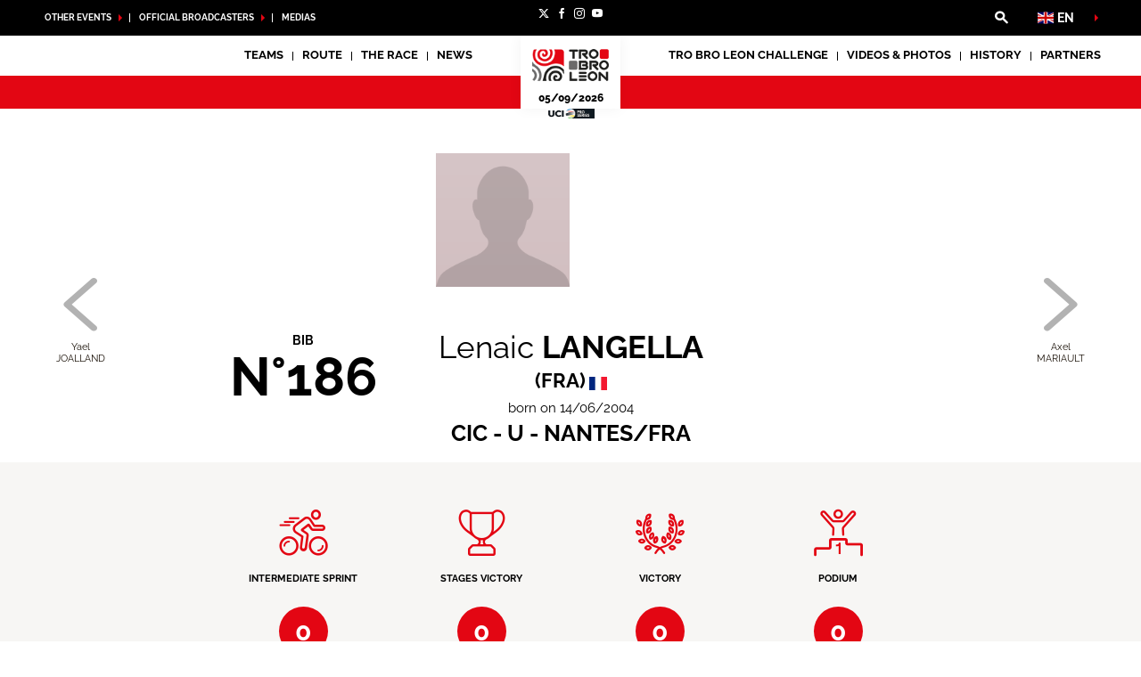

--- FILE ---
content_type: text/html; charset=UTF-8
request_url: https://www.trobroleon.com/en/rider/186/euskaltel-euskadi/nicolas-alustiza-goenaga
body_size: 10326
content:
<!DOCTYPE html>
<html lang="en">
<head>
    <meta charset="utf-8" />
    <title>Profil of Lenaic LANGELLA - CIC - U - NANTES - Tro Bro Leon 2025</title>
    <meta name="viewport" content="width=device-width, initial-scale=1" />
<meta name="image" content="img/competitor/default-logo.jpg" />
<meta name="lang" content="en" />
<meta name="rider" content="langella-lenaic" />
<meta name="team" content="cic-u-nantes" />
<meta name="race" content="tbl" />
<meta name="year" content="2025" />
<meta name="pageKey" content="coureur::lenaic-langella" />
<meta name="description" content="Victories, podiums, all the information about the rider Lenaic LANGELLA - CIC - U - NANTES - Tr Bro Leon 2025" />
<meta property="viewport" content="width=device-width, initial-scale=1, minimum-scale=1, maximum-scale=1, user-scalable=no" />
<meta property="og:image" content="img/competitor/default-logo.jpg" />
<meta property="og:type" content="website" />
<meta property="og:site-name" content="Tro Bro Leon 2025" />
<meta property="og:url" content="https://www.trobroleon.com/en/rider/186/cic-u-nantes/lenaic-langella" />
<meta property="og:title" content="Profil of Lenaic LANGELLA - CIC - U - NANTES - Tro Bro Leon 2025" />
<meta property="og:description" content="Victories, podiums, all the information about the rider Lenaic LANGELLA - CIC - U - NANTES - Tr Bro Leon 2025" />


            <link rel="icon" type="image/png" sizes="32x32" href="/favicon-32x32.png">
<link rel="icon" type="image/png" sizes="16x16" href="/favicon-16x16.png">
<link rel="shortcut icon" href="/favicon.ico" />
<link rel="apple-touch-icon" sizes="180x180" href="/apple-touch-icon.png" />
<meta name="apple-mobile-web-app-title" content="Tro Bro Leon" />
<link rel="manifest" href="/manifest.json" crossorigin="use-credentials"/>

    
    <!--[if lte IE 8]>
    <script src="http://html5shiv.googlecode.com/svn/trunk/html5.js"></script><![endif]-->

                <!-- Google Tag Manager -->
    <script>(function(w,d,s,l,i){w[l]=w[l]||[];w[l].push({'gtm.start':
                new Date().getTime(),event:'gtm.js'});var f=d.getElementsByTagName(s)[0],
            j=d.createElement(s),dl=l!='dataLayer'?'&l='+l:'';j.async=true;j.src=
            'https://www.googletagmanager.com/gtm.js?id='+i+dl;f.parentNode.insertBefore(j,f);
        })(window,document,'script','dataLayer','GTM-WN5XRZT');</script>
    <!-- End Google Tag Manager -->

    
    <script>
        var customEvents = {};
        window.fbAsyncInit = function () {
            // init the FB JS SDK

            FB.init({
                appId: 454906931320498,
                status: true,
                xfbml: true
            });
        };

        // Load the SDK asynchronously
        (function (d, s, id) {
            var js, fjs = d.getElementsByTagName(s)[0];
            if (d.getElementById(id)) {
                return;
            }
            js = d.createElement(s);
            js.id = id;
            js.src = "//connect.facebook.net/en_US/all.js";
            fjs.parentNode.insertBefore(js, fjs);
        }(document, 'script', 'facebook-jssdk'));

        function checkCookieForRedirect() {
            document.body.style.display = 'none';
            if (document.body.className.includes('hide-admin') && localStorage.getItem('_lang')) {
                localStorage.removeItem('_lang')
            }
            const lang = localStorage.getItem('_lang');
            if (/^\/[a-zA-Z]{2}(?:.+|$)/.test(window.location.pathname) && /^[a-zA-Z]{2}$/.test(lang)) {
                if (!(new RegExp('^\/' + lang + '(?:.+|$)')).test(window.location.pathname)) {
                    var link = document.querySelector('.header__lang__menu .nav__link[data-lang='+lang+']');
                    if (link) {
                        link = `${link.href}${window.location.search}`;
                        window.location.href = link;
                        return;
                    }
                }
            }
            document.body.style.display = 'block';
        }

        window.translations = {
            slidePrev: 'Previous slide',
            slideNext: 'Next slide'
        };
    </script>

    <!--<link href="https://fonts.googleapis.com/css?family=Open+Sans:400,400i,600,600i,700,700i" rel="stylesheet">-->
            <link rel="preload" href="/dist/js/scripts.jquery.6a7766d.js" as="script">
        <link rel="preload" href="/dist/css/4.style.90dd1ec.css" as="style">
        <link rel="preload" href="/dist/css/10.style.9845746.css" as="style">
        <link rel="preload" href="/dist/css/7.style.1adac14.css" as="style">
        <link rel="preload" href="/dist/js/scripts.vendor.9845746.js" as="script">
                    <link rel="preload" href="/dist/js/scripts.runtime.1c5acad.js" as="script">
            <link rel="preload" href="/dist/js/scripts.vendors.90b9a54.js" as="script">
                <link rel="preload" href="/dist/js/scripts.main.1adac14.js" as="script">
        <link href="/dist/css/4.style.90dd1ec.css" rel="stylesheet">
        <link href="/dist/css/10.style.9845746.css" rel="stylesheet">
        <link href="/dist/css/7.style.1adac14.css" rel="stylesheet">
            
            
<script>
    // Appel asynchrone au tag DFP
    var googletag = googletag || {};
    googletag.cmd = googletag.cmd || [];
    (function() {
        var gads = document.createElement("script");
        gads.async = true;
        gads.type = "text/javascript";
        var useSSL = "https:" == document.location.protocol;
        gads.src = (useSSL ? "https:" : "http:") + "//www.googletagservices.com/tag/js/gpt.js";
        var node =document.getElementsByTagName("script")[0];
        node.parentNode.insertBefore(gads, node);
    })();
    googletag.cmd.push(function() {

        var mp_bannierehaute = googletag.sizeMapping().
        addSize([0, 0], [[1, 1],[320, 50],[320, 100]]).
        addSize([728, 500], [[1, 1],[728, 90]]). // Tablet
        addSize([1000, 500], [[1, 1],[728, 90],[1000, 90],[1000, 250]]). // Desktop
        build();

        var AdUnit = '/366560878/ASO/TRO-BRO-LEON';
        googletag.defineSlot(AdUnit, [1, 1], 'dfp_banniere-haute').setTargeting('position', 'BANNIERE-HAUTE').defineSizeMapping(mp_bannierehaute).addService(googletag.pubads());
        googletag.defineSlot(AdUnit, [1, 1], 'dfp_banniere-basse').setTargeting('position', 'BANNIERE-BASSE').defineSizeMapping(mp_bannierehaute).addService(googletag.pubads());
        googletag.defineSlot(AdUnit, [1, 1], 'dfp_banniere-1').setTargeting('position', 'BANNIERE-1').defineSizeMapping(mp_bannierehaute).addService(googletag.pubads());
        googletag.defineSlot(AdUnit, [1, 1], 'dfp_banniere-2').setTargeting('position', 'BANNIERE-2').defineSizeMapping(mp_bannierehaute).addService(googletag.pubads());
        googletag.defineSlot(AdUnit, [1, 1], 'dfp_banniere-3').setTargeting('position', 'BANNIERE-3').defineSizeMapping(mp_bannierehaute).addService(googletag.pubads());
        googletag.defineSlot(AdUnit, [1, 1], 'dfp_banniere-cadet').setTargeting('position', 'BANNIERE-HAUTE').setTargeting('rubrique', 'cadet').defineSizeMapping(mp_bannierehaute).addService(googletag.pubads());
        googletag.defineSlot(AdUnit, [1, 1], 'dfp_banniere-jaune').setTargeting('position', 'BANNIERE-HAUTE').setTargeting('rubrique', 'maillotjaune').defineSizeMapping(mp_bannierehaute).addService(googletag.pubads());
        googletag.defineSlot(AdUnit, [1, 1], 'dfp_banniere-pois').setTargeting('position', 'BANNIERE-HAUTE').setTargeting('rubrique', 'maillotpois').defineSizeMapping(mp_bannierehaute).addService(googletag.pubads());
        googletag.defineSlot(AdUnit, [1, 1], 'dfp_banniere-vert').setTargeting('position', 'BANNIERE-HAUTE').setTargeting('rubrique', 'maillotvert').defineSizeMapping(mp_bannierehaute).addService(googletag.pubads());
        googletag.defineSlot(AdUnit, [1, 1], 'dfp_banniere-blanc').setTargeting('position', 'BANNIERE-HAUTE').setTargeting('rubrique', 'maillotblanc').defineSizeMapping(mp_bannierehaute).addService(googletag.pubads());
        googletag.defineSlot(AdUnit, [1, 1], 'dfp_banniere-securite').setTargeting('position', 'BANNIERE-HAUTE').setTargeting('rubrique', 'securite').defineSizeMapping(mp_bannierehaute).addService(googletag.pubads());
        googletag.defineSlot(AdUnit, [1, 1], 'dfp_banniere-surlaroute').setTargeting('position', 'BANNIERE-HAUTE').setTargeting('rubrique', 'surlaroute').defineSizeMapping(mp_bannierehaute).addService(googletag.pubads());
        googletag.defineSlot(AdUnit, [[300,250]], 'dfp_pave-1').setTargeting('position', 'PAVE-1').addService(googletag.pubads());
        googletag.defineSlot(AdUnit, [[300,250]], 'dfp_pave-2').setTargeting('position', 'PAVE-2').addService(googletag.pubads());
        googletag.defineSlot(AdUnit, [[300,250]], 'dfp_pave-3').setTargeting('position', 'PAVE-3').addService(googletag.pubads());
        googletag.defineSlot(AdUnit, [[300,250]], 'dfp_pave-4').setTargeting('position', 'PAVE-4').addService(googletag.pubads());
        googletag.defineSlot(AdUnit, [[300,250]], 'dfp_pave-5').setTargeting('position', 'PAVE-5').addService(googletag.pubads());
        googletag.defineSlot(AdUnit, [[300,250]], 'dfp_pave-6').setTargeting('position', 'PAVE-6').addService(googletag.pubads());
        googletag.defineSlot(AdUnit, [[300,250]], 'dfp_pave-7').setTargeting('position', 'PAVE-7').addService(googletag.pubads());
        googletag.defineSlot(AdUnit, [[300,250]], 'dfp_chronometreur').setTargeting('position', 'CHRONOMETREUR').addService(googletag.pubads());
        googletag.defineSlot(AdUnit, [[1,1]], 'dfp_background').setTargeting('position', 'BACKGROUND').addService(googletag.pubads());
        
        /* Capping */

        // set interstitiel if not capped
        (function() {
            const CAPPING_KEY = 'interstitielClosedAt';
            const CAPPING_DELAY = 60 * 60 * 1000;
            const ts = localStorage.getItem(CAPPING_KEY);
            const isCapped = ts && (Date.now() - parseInt(ts, 10) < CAPPING_DELAY);

            if (!isCapped) {
                googletag.defineOutOfPageSlot(AdUnit, 'dfp_interstitiel')
                  .setTargeting('position', 'INTERSTITIEL')
                  .addService(googletag.pubads());
            } else {
                console.log('[DFP] Interstitiel no loaded : capping ON');
            }
        })();

        // set capping event on close
        document.body.addEventListener('click', function(event) {
            const close = event.target.closest('#croixFermee');
            if (close) {
                localStorage.setItem('interstitielClosedAt', Date.now().toString());
                console.log('[DFP] Interstitiel closed : capping saved');
            }
        });
        
        // Targeting key/value
        googletag.pubads().setTargeting('lang', 'EN');
        googletag.pubads().setTargeting('pagetype', 'DEFAULT');
                googletag.pubads().setTargeting('xtpage', ['coureur', '[Firstname]_[Lastname]']);

        if (window.location.hash !== '') {
            googletag.pubads().setTargeting('preview', window.location.hash.replace('#',''));
        }
        
        // Targeting general
        googletag.pubads().collapseEmptyDivs(true);
        googletag.pubads().enableSingleRequest();
        // googletag.pubads().disableInitialLoad();
        googletag.enableServices();
    });
</script>


            
            
                        
    <link rel="alternate" hreflang="fr" href="/fr/coureur/186/cic-u-nantes/lenaic-langella"/>

    
</head>


    <body class="riders has-uci is-piano-analytics has-countdown"
data-countdown="2026/05/09 10:00:00" data-timezone="Europe/Paris"
data-cookie-referer="_page_alias_cycling_sports_bundle_competitor"
data-analytics-site="641449"
data-analytics-page="coureur::lenaic-langella"
>


        <!-- Google Tag Manager (noscript) -->
    <noscript><iframe src="https://www.googletagmanager.com/ns.html?id=GTM-WN5XRZT"
                      height="0" width="0" style="display:none;visibility:hidden"></iframe></noscript>
    <!-- End Google Tag Manager (noscript) -->


                 

                        

<aside id="aside-menu" class="burgerMenu hidden--lg js-burger">
    <script>
        if (window.innerWidth >= 1280) {
            var $asideMenu = document.getElementById('aside-menu');
            $asideMenu.remove();
        }
    </script>
    <div class="burgerMenu__scroll">
        <div class="burgerMenu__header hidden--lg">
            <div class="is-left">
                <a class="burgerButton burgerButton--close is-ibl js-burger-button">
                    <span class="burgerButton__bar burgerButton__bar--1"></span>
                    <span class="burgerButton__bar burgerButton__bar--2"></span>
                    <span class="burgerButton__bar burgerButton__bar--3"></span>
                </a>
                <h2 class="burgerMenu__title is-ibl">Menu</h2>
            </div>
            <div class="is-right">
                
        
<a class="burgerMenu__logo" href="/" title="Home">
    <img class="lazyItem js-lazy"
        src="[data-uri]"
        data-src="/img/global/logo.png|/img/global/logo@2x.png"
        alt="Tro Bro Leon" width="75">
</a>
            </div>
        </div>
                    
<form role="search" action="/en/search/*query*" method="GET" class="nav__search__form search">
    <a role="button" aria-label="Search" class="nav__search__icon js-btn-search icon icon--search" href="#" data-xtclick="header-top::nav-search::search" data-clicktype="A"></a>
    <input class="nav__search__input" role="searchbox" aria-label="Enter your search" type="text" name="q" placeholder="Search">
</form>
                <div class="burgerMenu__section">
            <div class="header__navigation" role="navigation">
                                      <ul class="nav">
                                    
            
                                        
                                                    <li class="dropdown nav__item js-dropdown-subnav">
    <a class="nav__link js-dropdown" data-toggle="dropdown" id="menu-nav-teams-mobile" aria-haspopup="true" role="button" data-target="dropdown-teams-mobile" href="/en/team/ARK/arkea-b-b-hotels" data-xtclick="header::navigation::teams" data-clicktype="A">Teams</a>
</li>
                    
            
                                        
                                                            <li class="nav__item">
    <a class="nav__link js-nav-item" href="/en/stage-1" target="_self" data-xtclick="header::navigation::route" data-clicktype="N">Route</a>
</li>
                    
            
                                        
                                                    <li class="dropdown nav__item js-dropdown-subnav">
    <a class="nav__link js-dropdown" data-toggle="dropdown" id="menu-nav-2-mobile" aria-haspopup="true" role="button" data-target="dropdown-2-mobile" href="#" data-xtclick="header::navigation::the-race" data-clicktype="A">The race</a>
</li>
                    
            
                                        
                                                            <li class="nav__item">
    <a class="nav__link js-nav-item" href="/en/actus" target="_self" data-xtclick="header::navigation::news" data-clicktype="N">News</a>
</li>
                    
            
                                        
                                                            <li class="nav__item">
    <a class="nav__link js-nav-item" href="https://www.timeto.com/en/event/tro-bro-leon-challenge" target="_blank" data-xtclick="header::navigation::tro-bro-leon-challenge" data-clicktype="N">Tro Bro Leon Challenge</a>
</li>
                    
            
                                        
                                                            <li class="nav__item">
    <a class="nav__link js-nav-item" href="/en/home-gallery" target="_self" data-xtclick="header::navigation::videos-photos" data-clicktype="N">Videos &amp; Photos</a>
</li>
                    
            
                                        
                                                            <li class="nav__item">
    <a class="nav__link js-nav-item" href="/en/history" target="_self" data-xtclick="header::navigation::history" data-clicktype="N">History</a>
</li>
                    
            
                                        
                                                            <li class="nav__item">
    <a class="nav__link js-nav-item" href="/en/the-race/partners" target="_self" data-xtclick="header::navigation::partners" data-clicktype="N">Partners</a>
</li>
            </ul>
                                                <div class="dropdown__menu subnav subnav--simple js-dropdown-menu flexbox" aria-labelledby="menu-nav-2-mobile" role="menu" data-target="dropdown-2-mobile">
                <div class="subnav__header flexbox__header">
                    <a class="burgerButton burgerButton--prev is-ibl" role="button" data-xtclick="header::burger::prev" data-clicktype="A">
                        <span class="burgerButton__bar burgerButton__bar--1"></span>
                        <span class="burgerButton__bar burgerButton__bar--3"></span>
                    </a>
                    <h2 class="subnav__title is-ibl">The race</h2>
                </div>
                <div class="container flexbox__container js-scroll-watcher">
                    <div class="row">
                        <ul class="list">
                                                            <li class="subnav__item">
                                    <a class="subnav__link" href="/en/quotes" data-xtclick="dropdown-menu::subnav-link::quotes" data-clicktype="N">Quotes</a>
                                </li>
                                                            <li class="subnav__item">
                                    <a class="subnav__link" href="/en/posters" data-xtclick="dropdown-menu::subnav-link::posters" data-clicktype="N">Posters</a>
                                </li>
                                                            <li class="subnav__item">
                                    <a class="subnav__link" href="/en/the-race/rules" data-xtclick="dropdown-menu::subnav-link::rules" data-clicktype="N">Rules</a>
                                </li>
                                                    </ul>
                    </div>
                </div>
            </div>
                                                                        
                                                    
    
<div id="19e53b82a3dc0e3c7cbea1f8cd6a6b5e7">
        
        <script>
            (function() {
                var trigger = function(){
                    var xhttp = new XMLHttpRequest();
                    if (typeof asyncBlockWillLoad !== 'undefined') {
                        asyncBlockWillLoad('19e53b82a3dc0e3c7cbea1f8cd6a6b5e7', 'cycling_sport.block.service.stages_menu');
                    }
                    xhttp.onreadystatechange = function() {
                        if (this.readyState === 4 && this.status === 200) {
                            asyncBlockLoaded('19e53b82a3dc0e3c7cbea1f8cd6a6b5e7', 'cycling_sport.block.service.stages_menu', this.responseText);
                        }
                    };

                    xhttp.open("GET", "/en/ajax-block/cycling_sport.block.service.stages_menu/%7B%22menu%22:%22route%22,%22isMobile%22:true%7D/72e4b3e3006185202cb08804067f9695", true);
                    xhttp.send();
                };
                                    var eventName = 'route-mobile';
                    var newEvent;
                    if (!customEvents[eventName]) {
                        newEvent = document.createEvent('Event');
                        newEvent.initEvent(eventName, true, true);
                        customEvents[eventName] = newEvent;
                    }
                    document.body.addEventListener(eventName, function() {
                        trigger();
                    });
                
            })()

        </script>
</div>

    
<div id="18e3016f6a29b382c9bc921a34b83d37a">
        
        <script>
            (function() {
                var trigger = function(){
                    var xhttp = new XMLHttpRequest();
                    if (typeof asyncBlockWillLoad !== 'undefined') {
                        asyncBlockWillLoad('18e3016f6a29b382c9bc921a34b83d37a', 'cycling_sport.block.service.teams');
                    }
                    xhttp.onreadystatechange = function() {
                        if (this.readyState === 4 && this.status === 200) {
                            asyncBlockLoaded('18e3016f6a29b382c9bc921a34b83d37a', 'cycling_sport.block.service.teams', this.responseText);
                        }
                    };

                    xhttp.open("GET", "/en/ajax-block/cycling_sport.block.service.teams/%7B%22menu%22:%22teams%22,%22isMobile%22:true%7D/5e4ca06ae929d23ae335528a4cf81007", true);
                    xhttp.send();
                };
                                    var eventName = 'teams-mobile';
                    var newEvent;
                    if (!customEvents[eventName]) {
                        newEvent = document.createEvent('Event');
                        newEvent.initEvent(eventName, true, true);
                        customEvents[eventName] = newEvent;
                    }
                    document.body.addEventListener(eventName, function() {
                        trigger();
                    });
                
            })()

        </script>
</div>

    
<div id="1c89db1c4f76750022f6de9ba7d8687ce">
        
        <script>
            (function() {
                var trigger = function(){
                    var xhttp = new XMLHttpRequest();
                    if (typeof asyncBlockWillLoad !== 'undefined') {
                        asyncBlockWillLoad('1c89db1c4f76750022f6de9ba7d8687ce', 'cycling_sport.block.service.stages_menu');
                    }
                    xhttp.onreadystatechange = function() {
                        if (this.readyState === 4 && this.status === 200) {
                            asyncBlockLoaded('1c89db1c4f76750022f6de9ba7d8687ce', 'cycling_sport.block.service.stages_menu', this.responseText);
                        }
                    };

                    xhttp.open("GET", "/en/ajax-block/cycling_sport.block.service.stages_menu/%7B%22menu%22:%22tourism%22,%22isMobile%22:true%7D/a471ae73548f3811b3d7fad0a0c4500b", true);
                    xhttp.send();
                };
                                    var eventName = 'tourism-mobile';
                    var newEvent;
                    if (!customEvents[eventName]) {
                        newEvent = document.createEvent('Event');
                        newEvent.initEvent(eventName, true, true);
                        customEvents[eventName] = newEvent;
                    }
                    document.body.addEventListener(eventName, function() {
                        trigger();
                    });
                
            })()

        </script>
</div>

                            </div>
        </div>
        <div class="burgerMenu__section">
                            
<ul class="col--lg--5 nav reorder__item--before is-alignLeft js-empty">
                                                                                            
<li class="dropdown nav__item js-dropdown-subnav"><a class="nav__link nav__link--arrow js-dropdown" id="top-item-otherRaces-mobile" data-toggle="dropdown" aria-haspopup="true" role="button" data-target="dropdown-top-otherRaces-mobile" href="#" data-xtclick="header::navigation::other-events" data-clicktype="A">
        Other Events
            </a></li>                                                                                            
<li class="dropdown nav__item js-dropdown-subnav"><a class="nav__link nav__link--arrow js-dropdown" id="top-item-broadcasters-mobile" data-toggle="dropdown" aria-haspopup="true" role="button" data-target="dropdown-top-broadcasters-mobile" href="#" data-xtclick="header::navigation::official-broadcasters" data-clicktype="A">
        Official broadcasters
            </a></li>                                                                                                    
<li class="nav__item"><a class="nav__link js-connect" href="/en/media-area-contacts" target="_self" data-xtclick="header::navigation::medias" data-clicktype="N">
        medias
            </a></li>                                </ul>
<ul class="col--xs--12 col--lg--5 nav is-alignRight js-empty">
        

<li class="nav__item nav__search js-nav-search">
    <form role="search" action="/en/search/*query*" method="GET" class="nav__search__form search">
        <a role="button" aria-label="Search" class="nav__link nav__search__icon js-btn-search icon icon--search" href="#" data-xtclick="header-top::nav-search::search" data-clicktype="A"></a>
        <div class="nav__search__block">
            <input class="nav__search__input" role="searchbox" aria-label="Enter your search" type="text" name="q" placeholder="Search">
            <span class="nav__search__close js-nav-search-close icon icon--close"></span>
        </div>
    </form>
</li>

            
    </ul>
<script>
    if (window.innerWidth < 1280) {
        var $headerTopMenu = document.getElementById('header-top-menu');
        if (typeof($headerTopMenu) != 'undefined' && $headerTopMenu != null) {
            for (var i = 0; i < 3; i++) {
                var $jsEmptyElt = $headerTopMenu.getElementsByClassName('js-empty')[i];
                if (typeof($jsEmptyElt) != 'undefined' && $jsEmptyElt != null) {
                    $jsEmptyElt.innerHTML = '';
                }
            }
        }
    }
</script>
                                                                    
<div id="1459d1241014a91fee221cf6f684891d0">
        
        <script>
            (function() {
                var trigger = function(){
                    var xhttp = new XMLHttpRequest();
                    if (typeof asyncBlockWillLoad !== 'undefined') {
                        asyncBlockWillLoad('1459d1241014a91fee221cf6f684891d0', 'core_other_event.block.service.other_events');
                    }
                    xhttp.onreadystatechange = function() {
                        if (this.readyState === 4 && this.status === 200) {
                            asyncBlockLoaded('1459d1241014a91fee221cf6f684891d0', 'core_other_event.block.service.other_events', this.responseText);
                        }
                    };

                    xhttp.open("GET", "/en/ajax-block/core_other_event.block.service.other_events/%7B%22isMobile%22:true%7D/3592c44c60ff48433d98e369c1743fe1", true);
                    xhttp.send();
                };
                                    var eventName = 'otherRaces-mobile';
                    var newEvent;
                    if (!customEvents[eventName]) {
                        newEvent = document.createEvent('Event');
                        newEvent.initEvent(eventName, true, true);
                        customEvents[eventName] = newEvent;
                    }
                    document.body.addEventListener(eventName, function() {
                        trigger();
                    });
                
            })()

        </script>
</div>
                                                                        
<div id="1497a95be5eb8e0152112e3a1e467cd78">
        
        <script>
            (function() {
                var trigger = function(){
                    var xhttp = new XMLHttpRequest();
                    if (typeof asyncBlockWillLoad !== 'undefined') {
                        asyncBlockWillLoad('1497a95be5eb8e0152112e3a1e467cd78', 'core_broadcasters.block.service.broadcasters');
                    }
                    xhttp.onreadystatechange = function() {
                        if (this.readyState === 4 && this.status === 200) {
                            asyncBlockLoaded('1497a95be5eb8e0152112e3a1e467cd78', 'core_broadcasters.block.service.broadcasters', this.responseText);
                        }
                    };

                    xhttp.open("GET", "/en/ajax-block/core_broadcasters.block.service.broadcasters/%7B%22isMobile%22:true%7D/84aed65122cc53b17d0a4b002476e3de", true);
                    xhttp.send();
                };
                                    var eventName = 'broadcasters-mobile';
                    var newEvent;
                    if (!customEvents[eventName]) {
                        newEvent = document.createEvent('Event');
                        newEvent.initEvent(eventName, true, true);
                        customEvents[eventName] = newEvent;
                    }
                    document.body.addEventListener(eventName, function() {
                        trigger();
                    });
                
            })()

        </script>
</div>
                                                                    
                    </div>
    </div>
    <div class="burgerMenu__aside js-burger-aside">
        
<ul class="col--lg--2 header__social reorder__item--before visible--lg">
                        <li class="header__social__item">
                <a href="https://twitter.com/trobroleon"
                   aria-label="Twitter: Open in a new window"
                                                target="_blank"
                                       class="icon icon--twitter" data-xtclick="header-top::header-social::twitter" data-clicktype="N"></a>
            </li>
                    <li class="header__social__item">
                <a href="https://www.facebook.com/trobroleon/?locale=fr_FR"
                   aria-label="Facebook: Open in a new window"
                                                target="_blank"
                                       class="icon icon--facebook" data-xtclick="header-top::header-social::facebook" data-clicktype="N"></a>
            </li>
                    <li class="header__social__item">
                <a href="https://www.instagram.com/trobroleon_officiel/"
                   aria-label="Instagram: Open in a new window"
                                                target="_blank"
                                       class="icon icon--instagram" data-xtclick="header-top::header-social::instagram" data-clicktype="N"></a>
            </li>
                    <li class="header__social__item">
                <a href="https://www.youtube.com/watch?v=7FG5pHyW2K0&amp;list=PLg3WzTG3LfYbaYQamP1tFrC948Uh8r05c"
                   aria-label="Youtube: Open in a new window"
                                                target="_blank"
                                       class="icon icon--youtube" data-xtclick="header-top::header-social::youtube" data-clicktype="N"></a>
            </li>
            </ul>

    </div>
</aside>

                        <header class="header">
    <div class="desktopMenu">
                
                    

<div id="header-top-menu" class="header__secondary"><div class="container"><div class="row reorder is-relative"><ul class="col--lg--5 nav reorder__item--before is-alignLeft js-empty"><li class="dropdown nav__item js-dropdown-subnav"><a class="nav__link nav__link--arrow js-dropdown" id="top-item-otherRaces" data-toggle="dropdown" aria-haspopup="true" role="button" data-target="dropdown-top-otherRaces" href="#" data-xtclick="header::navigation::other-events" data-clicktype="A">
        Other Events
            </a></li><li class="dropdown nav__item js-dropdown-subnav"><a class="nav__link nav__link--arrow js-dropdown" id="top-item-broadcasters" data-toggle="dropdown" aria-haspopup="true" role="button" data-target="dropdown-top-broadcasters" href="#" data-xtclick="header::navigation::official-broadcasters" data-clicktype="A">
        Official broadcasters
            </a></li><li class="nav__item"><a class="nav__link js-connect" href="/en/media-area-contacts" target="_self" data-xtclick="header::navigation::medias" data-clicktype="N">
        medias
            </a></li></ul><ul class="col--xs--12 col--lg--5 nav is-alignRight js-empty"><li class="nav__item nav__search js-nav-search"><form role="search" action="/en/search/*query*" method="GET" class="nav__search__form search"><a role="button" aria-label="Search" class="nav__link nav__search__icon js-btn-search icon icon--search" href="#" data-xtclick="header-top::nav-search::search" data-clicktype="A"></a><div class="nav__search__block"><input class="nav__search__input" role="searchbox" aria-label="Enter your search" type="text" name="q" placeholder="Search"><span class="nav__search__close js-nav-search-close icon icon--close"></span></div></form></li></ul><script>
    if (window.innerWidth < 1280) {
        var $headerTopMenu = document.getElementById('header-top-menu');
        if (typeof($headerTopMenu) != 'undefined' && $headerTopMenu != null) {
            for (var i = 0; i < 3; i++) {
                var $jsEmptyElt = $headerTopMenu.getElementsByClassName('js-empty')[i];
                if (typeof($jsEmptyElt) != 'undefined' && $jsEmptyElt != null) {
                    $jsEmptyElt.innerHTML = '';
                }
            }
        }
    }
</script><ul class="col--lg--2 header__social reorder__item--before visible--lg"><li class="header__social__item"><a href="https://twitter.com/trobroleon"
                   aria-label="Twitter: Open in a new window"
                                                target="_blank"
                                       class="icon icon--twitter" data-xtclick="header-top::header-social::twitter" data-clicktype="N"></a></li><li class="header__social__item"><a href="https://www.facebook.com/trobroleon/?locale=fr_FR"
                   aria-label="Facebook: Open in a new window"
                                                target="_blank"
                                       class="icon icon--facebook" data-xtclick="header-top::header-social::facebook" data-clicktype="N"></a></li><li class="header__social__item"><a href="https://www.instagram.com/trobroleon_officiel/"
                   aria-label="Instagram: Open in a new window"
                                                target="_blank"
                                       class="icon icon--instagram" data-xtclick="header-top::header-social::instagram" data-clicktype="N"></a></li><li class="header__social__item"><a href="https://www.youtube.com/watch?v=7FG5pHyW2K0&amp;list=PLg3WzTG3LfYbaYQamP1tFrC948Uh8r05c"
                   aria-label="Youtube: Open in a new window"
                                                target="_blank"
                                       class="icon icon--youtube" data-xtclick="header-top::header-social::youtube" data-clicktype="N"></a></li></ul><div class="dropdown nav__item header__lang"><a href="#" class="nav__link nav__link--arrow js-dropdown dropdown__toggle js-display-click" id="nav-lang-en" data-toggle="dropdown" aria-haspopup="true" role="button" data-xtclick="header::langue"><span class="flag js-display-lazy" data-class="flag--en"></span><span class="is-ibl header__lang__label">en</span></a><div class="dropdown__menu header__lang__menu" aria-labelledby="nav-lang-en" role="menu"><ul class="header__lang__list"><li class="dropdown__menu__item" data-lang="fr"><a class="dropdown__menu__link nav__link" href="/fr/coureur/186/cic-u-nantes/lenaic-langella" data-lang="fr"><span class="flag js-display-lazy" data-class="flag--fr"></span><span class="is-ibl header__lang__label">fr</span></a></li></ul><script>
            checkCookieForRedirect();
        </script></div></div></div></div><div id="17caf18dcefa35e66d53da4005beb40f6"><script>
            (function() {
                var trigger = function(){
                    var xhttp = new XMLHttpRequest();
                    if (typeof asyncBlockWillLoad !== 'undefined') {
                        asyncBlockWillLoad('17caf18dcefa35e66d53da4005beb40f6', 'core_other_event.block.service.other_events');
                    }
                    xhttp.onreadystatechange = function() {
                        if (this.readyState === 4 && this.status === 200) {
                            asyncBlockLoaded('17caf18dcefa35e66d53da4005beb40f6', 'core_other_event.block.service.other_events', this.responseText);
                        }
                    };

                    xhttp.open("GET", "/en/ajax-block/core_other_event.block.service.other_events/%5B%5D/f858ac6f79f9db5808b30df7c43acb51", true);
                    xhttp.send();
                };
                                    var eventName = 'otherRaces';
                    var newEvent;
                    if (!customEvents[eventName]) {
                        newEvent = document.createEvent('Event');
                        newEvent.initEvent(eventName, true, true);
                        customEvents[eventName] = newEvent;
                    }
                    document.body.addEventListener(eventName, function() {
                        trigger();
                    });
                
            })()

        </script></div><div id="12cef721df34a1184e80c0a92915a7634"><script>
            (function() {
                var trigger = function(){
                    var xhttp = new XMLHttpRequest();
                    if (typeof asyncBlockWillLoad !== 'undefined') {
                        asyncBlockWillLoad('12cef721df34a1184e80c0a92915a7634', 'core_broadcasters.block.service.broadcasters');
                    }
                    xhttp.onreadystatechange = function() {
                        if (this.readyState === 4 && this.status === 200) {
                            asyncBlockLoaded('12cef721df34a1184e80c0a92915a7634', 'core_broadcasters.block.service.broadcasters', this.responseText);
                        }
                    };

                    xhttp.open("GET", "/en/ajax-block/core_broadcasters.block.service.broadcasters/%5B%5D/5b62aad7da3d86146941642578b76ce9", true);
                    xhttp.send();
                };
                                    var eventName = 'broadcasters';
                    var newEvent;
                    if (!customEvents[eventName]) {
                        newEvent = document.createEvent('Event');
                        newEvent.initEvent(eventName, true, true);
                        customEvents[eventName] = newEvent;
                    }
                    document.body.addEventListener(eventName, function() {
                        trigger();
                    });
                
            })()

        </script></div></div>
        
        <div class="header__navigation" role="navigation">
                                                            <a class="burgerButton js-burger-button" data-xtclick="header::burger::menu" data-clicktype="A">
    <span class="burgerButton__bar burgerButton__bar--1"></span>
    <span class="burgerButton__bar burgerButton__bar--2"></span>
    <span class="burgerButton__bar burgerButton__bar--3"></span>
</a>
<div id="header-menu" class="container">
    <div class="row">
        <div class="col--lg--5 header__col--left">
            <ul class="nav is-alignRight is-ibl visible--lg"><li class="dropdown nav__item js-dropdown-subnav"><a class="nav__link js-dropdown" data-toggle="dropdown" id="menu-nav-teams" aria-haspopup="true" role="button" data-target="dropdown-teams" href="/en/team/ARK/arkea-b-b-hotels" data-xtclick="header::navigation::teams" data-clicktype="A">Teams</a></li><li class="nav__item"><a class="nav__link js-nav-item" href="/en/stage-1" target="_self" data-xtclick="header::navigation::route" data-clicktype="N">Route</a></li><li class="dropdown nav__item js-dropdown-subnav"><a class="nav__link js-dropdown" data-toggle="dropdown" id="menu-nav-2" aria-haspopup="true" role="button" data-target="dropdown-2" href="#" data-xtclick="header::navigation::the-race" data-clicktype="A">The race</a></li><li class="nav__item"><a class="nav__link js-nav-item" href="/en/actus" target="_self" data-xtclick="header::navigation::news" data-clicktype="N">News</a></li></ul>        </div>
                    
        


    
<div class="col--lg--2 header__col--center">
    <div class="clearfix is-relative--lg headerBrand__wrapper">
        <div class="headerBrand clearfix">
            <a class="headerBrand__link" href="/en">
                <div class="headerBrand__title">
                    <img class="headerBrand__image lazyItem js-lazy"
                         src="[data-uri]"
                         data-src="/img/global/logo.png|/img/global/logo@2x.png"
                         alt="Website logo">
                </div>
                <span class="header__date">
                                                            05/09/2026
                                </span>
            </a>
                            <span class="headerBrand__uci">
                    <a class="link headerBrand__link" href="https://www.uci.org/" target="_blank">
                        <img class="logo lazyItem js-lazy"
                             src="[data-uri]"
                             data-src="/img/global/logo-uci.png|/img/global/logo-uci@2x.png"
                             alt="UCI Logo">
                    </a>
                </span>
                    </div>
    </div>
</div>


                <div class="col--lg--5 header__col--right visible--lg">
            <ul class="nav"><li class="nav__item"><a class="nav__link js-nav-item" href="https://www.timeto.com/en/event/tro-bro-leon-challenge" target="_blank" data-xtclick="header::navigation::tro-bro-leon-challenge" data-clicktype="N">Tro Bro Leon Challenge</a></li><li class="nav__item"><a class="nav__link js-nav-item" href="/en/home-gallery" target="_self" data-xtclick="header::navigation::videos-photos" data-clicktype="N">Videos &amp; Photos</a></li><li class="nav__item"><a class="nav__link js-nav-item" href="/en/history" target="_self" data-xtclick="header::navigation::history" data-clicktype="N">History</a></li><li class="nav__item"><a class="nav__link js-nav-item" href="/en/the-race/partners" target="_self" data-xtclick="header::navigation::partners" data-clicktype="N">Partners</a></li></ul>        </div>
    </div>
    <script>
        if (window.innerWidth < 1280) {
            var $headerMenu = document.getElementById('header-menu');
            if (typeof($headerMenu) != 'undefined' && $headerMenu != null) {
                for (var i = 0; i < 3; i++) {
                    var $emptyElt = $headerMenu.getElementsByClassName('visible--lg')[i];
                    if(typeof($emptyElt) != 'undefined' && $emptyElt != null) {
                        $emptyElt.innerHTML = '';
                    }
                }
            }
        }
    </script>
</div>

                                                <div class="dropdown__menu subnav subnav--simple js-dropdown-menu flexbox" role="menu" aria-labelledby="menu-nav-2" data-target="dropdown-2">
                <div class="subnav__header flexbox__header">
                    <a class="burgerButton burgerButton--prev is-ibl" role="button">
                        <span class="burgerButton__bar burgerButton__bar--1"></span>
                        <span class="burgerButton__bar burgerButton__bar--3"></span>
                    </a>
                    <h2 class="subnav__title is-ibl">The race</h2>
                </div>
                <div class="container flexbox__container js-scroll-watcher">
                    <div class="row">
                        <ul class="list">
                                                            <li class="subnav__item">
                                    <a class="subnav__link" href="/en/quotes" data-xtclick="dropdown-menu::subnav-link::quotes" data-clicktype="N">Quotes</a>
                                </li>
                                                            <li class="subnav__item">
                                    <a class="subnav__link" href="/en/posters" data-xtclick="dropdown-menu::subnav-link::posters" data-clicktype="N">Posters</a>
                                </li>
                                                            <li class="subnav__item">
                                    <a class="subnav__link" href="/en/the-race/rules" data-xtclick="dropdown-menu::subnav-link::rules" data-clicktype="N">Rules</a>
                                </li>
                                                    </ul>
                    </div>
                </div>
            </div>
                                                                        

            
                            
    
<div id="14d19e97ef734246bc9b3fbceb124856d">
        
        <script>
            (function() {
                var trigger = function(){
                    var xhttp = new XMLHttpRequest();
                    if (typeof asyncBlockWillLoad !== 'undefined') {
                        asyncBlockWillLoad('14d19e97ef734246bc9b3fbceb124856d', 'cycling_sport.block.service.stages_menu');
                    }
                    xhttp.onreadystatechange = function() {
                        if (this.readyState === 4 && this.status === 200) {
                            asyncBlockLoaded('14d19e97ef734246bc9b3fbceb124856d', 'cycling_sport.block.service.stages_menu', this.responseText);
                        }
                    };

                    xhttp.open("GET", "/en/ajax-block/cycling_sport.block.service.stages_menu/%7B%22menu%22:%22route%22%7D/7f9c402e3372c06c6ff9cec6b7c9b806", true);
                    xhttp.send();
                };
                                    var eventName = 'route';
                    var newEvent;
                    if (!customEvents[eventName]) {
                        newEvent = document.createEvent('Event');
                        newEvent.initEvent(eventName, true, true);
                        customEvents[eventName] = newEvent;
                    }
                    document.body.addEventListener(eventName, function() {
                        trigger();
                    });
                
            })()

        </script>
</div>

    
<div id="1a8699ba981b4739af51498df58adf4c5">
        
        <script>
            (function() {
                var trigger = function(){
                    var xhttp = new XMLHttpRequest();
                    if (typeof asyncBlockWillLoad !== 'undefined') {
                        asyncBlockWillLoad('1a8699ba981b4739af51498df58adf4c5', 'cycling_sport.block.service.teams');
                    }
                    xhttp.onreadystatechange = function() {
                        if (this.readyState === 4 && this.status === 200) {
                            asyncBlockLoaded('1a8699ba981b4739af51498df58adf4c5', 'cycling_sport.block.service.teams', this.responseText);
                        }
                    };

                    xhttp.open("GET", "/en/ajax-block/cycling_sport.block.service.teams/%7B%22menu%22:%22teams%22%7D/2bc3d3d428168b47c2c7c01334a79d60", true);
                    xhttp.send();
                };
                                    var eventName = 'teams';
                    var newEvent;
                    if (!customEvents[eventName]) {
                        newEvent = document.createEvent('Event');
                        newEvent.initEvent(eventName, true, true);
                        customEvents[eventName] = newEvent;
                    }
                    document.body.addEventListener(eventName, function() {
                        trigger();
                    });
                
            })()

        </script>
</div>

    
<div id="1a4d704617117d19d968db07e8a959580">
        
        <script>
            (function() {
                var trigger = function(){
                    var xhttp = new XMLHttpRequest();
                    if (typeof asyncBlockWillLoad !== 'undefined') {
                        asyncBlockWillLoad('1a4d704617117d19d968db07e8a959580', 'cycling_sport.block.service.stages_menu');
                    }
                    xhttp.onreadystatechange = function() {
                        if (this.readyState === 4 && this.status === 200) {
                            asyncBlockLoaded('1a4d704617117d19d968db07e8a959580', 'cycling_sport.block.service.stages_menu', this.responseText);
                        }
                    };

                    xhttp.open("GET", "/en/ajax-block/cycling_sport.block.service.stages_menu/%7B%22menu%22:%22tourism%22%7D/6939f8c8b0d298a119b4a6926d69dc2a", true);
                    xhttp.send();
                };
                                    var eventName = 'tourism';
                    var newEvent;
                    if (!customEvents[eventName]) {
                        newEvent = document.createEvent('Event');
                        newEvent.initEvent(eventName, true, true);
                        customEvents[eventName] = newEvent;
                    }
                    document.body.addEventListener(eventName, function() {
                        trigger();
                    });
                
            })()

        </script>
</div>

                    </div>

                    
<div class="stageNav">
    <div class="container">
        <div class="row">
                            <div class="col--xs--5 is-alignLeft">
                    


                </div>
                <div class="col--xs--2"></div>
                <div class="col--xs--5 is-alignRight">
                    


                </div>
                    </div>
    </div>
</div>

            </div>
</header>
    



            
<main>
    <div class="grid-container">
    
            

                    
<div class="pageHeader ">
                        </div>

                
<section class="pageIntro pageIntro--rider">
    <div class="container">
        <div class="row is-relative">
            <figure class="pageIntroJerseys">
                <div class="pageIntroJerseys__wrapper">
                                                                    <div class="defaultBox defaultBox--rider">
                                                    <img class="pageIntroJerseys__img  defaultBox__img"
                                src="/img/competitor/default-profil.png"
                                alt="" />
                                                </div>
                                                            </div>

                <div class="pageIntroJerseys__wrapper">
                    <a href="/en/team/UCN/cic-u-nantes"
                       class="pageIntroJerseys__link"
                       data-xtclick="pageIntro::team::jersey"
                       data-clicktype="N">
                        <img class="pageIntroJerseys__img"
                             src="https://img.aso.fr/core_app/img-cycling-tbl-png/cic-u-nantes-2025-ok/0581/0:0,400:400-300-0-70/a73ae"
                             alt="" />
                    </a>
                </div>
            </figure>
            <div class="riderInfos is-overflow">
                <div class="col--lg--2 col--lg--offset--2 col--md--2 col--md--offset--1 col--sm--3">
                                        <span class="riderInfos__bib__label">Bib</span>
                    <span class="riderInfos__bib__number">N°186</span>
                                    </div>
                <div class="col--lg--4 col--md--6 col--sm--6">
                    <span class="riderInfos__personName">
                        <span class="riderInfos__firstName">Lenaic</span>
                        <span class="riderInfos__fullName">Langella</span>
                    </span>
                    <span class="riderInfos__country">
                        <span class="riderInfos__country__name">(fra)</span>
                        <span class="flag js-display-lazy" data-class="flag--fra"></span>
                    </span>
                                            <span class="riderInfos__birth">
                            born on 14/06/2004
                        </span>
                                        <span class="riderInfos__settings"></span>
                    <span class="riderInfos__teamName">CIC - U - NANTES/fra</span>

                                    </div>
                <div class="col--lg--4 col--sm--3"></div>
            </div>
            <div class="pageNav">
                
    
        
    <div class="pageNav--prev">
        <a class="pageNav__link"
           href="/en/rider/185/cic-u-nantes/yael-joalland"
           data-xtclick="pageIntroActus::pageNav::Prev"
           data-clicktype="N">
            <span class="icon icon--left"></span>
            <span class="pageNav__label hidden--xs">Yael <span>JOALLAND</span></span>
        </a>
    </div>

                
    
        
    <div class="pageNav--next">
        <a class="pageNav__link"
           href="/en/rider/187/cic-u-nantes/axel-mariault"
           data-xtclick="pageIntroActus::pageNav::Next"
           data-clicktype="N">
            <span class="icon icon--right"></span>
            <span class="pageNav__label hidden--xs">Axel <span>MARIAULT</span></span>
        </a>
    </div>

            </div>
        </div>
    </div>
</section>

                
<section class="victory victory--rider">
    <div class="container">
        <div class="row">
            <ul class="victory__list clearfix">
                <li class="victory__item col--md--2 col--sm--3 col--xs--6">
                    <span class="icon icon--sprint"></span>
                    <span class="victory__label">Intermediate sprint</span>
                    <span class="circle">0</span>
                </li><!--
                --><li class="victory__item col--md--2 col--sm--3 col--xs--6">
                    <span class="icon icon--trophy"></span>
                    <span class="victory__label">Stages victory</span>
                    <span class="circle">0</span>
                </li><!--
                --><li class="victory__item col--md--2 col--sm--3 col--xs--6">
                    <span class="icon icon--victory"></span>
                    <span class="victory__label">
                        Victory
                    </span>
                    <span class="circle">0</span>
                </li><!--
                --><li class="victory__item col--md--2 col--sm--3 col--xs--6">
                    <span class="icon icon--podium"></span>
                    <span class="victory__label">
                        Podium
                    </span>
                    <span class="circle">0</span>
                </li>
            </ul>
        </div>
    </div>
</section>

                
<section class="riderRanking">
    <div class="container">
        <div class="row">
                            <h2 class="heading heading--2"> Ranking :
                
                                                                                                                                                        <span title="Withdraw">DNF.</span>
                                                                                            
                                        </h2>

            
        </div>
    </div>
</section>

                

                

                

    <section class="riderTeamFocus">
        <div class="container">
            <div class="row">
                <h2 class="heading heading--2">Riders CIC - U - NANTES</h2>
                <ul class="riderTeamFocus__list clear">
                                                                                                                                                                                            <li class="riderFocus col--md--2 col--sm--4 col--xs--6">
                                                                <a href="/en/rider/181/cic-u-nantes/ronan-auge"
                                   class="riderFocus__link"
                                   data-xtclick="riderTeam::riderTeam-list::riderTeam-focus::ronan-auge"
                                   data-clicktype="N">
                                    <div class="riderFocus__wrapper">
                                        <div class="riderFocus__picture">
                                                                                                                                                                                                                                    <img alt="Rider Ronan AUGE" class="riderFocus__img lazyItem js-lazy" src="[data-uri]" data-src="/img/competitor/default-profil.png|/img/competitor/default-profil.png" alt="">
                                            <span class="riderFocus__bib">181</span>                                            <span class="flag js-display-lazy" data-class="flag--fra"></span>
                                                                                    </div>
                                        <div class="riderFocus__infos">
                                            <h3 class="heading heading--3">
                                                R. AUGE
                                            </h3>
                                            <p class="riderFocus__feature">
                                                born on 29/04/2004
                                            </p>
                                        </div>
                                    </div>
                                </a>
                            </li>
                                                                                                                            <li class="riderFocus riderFocus--ko col--md--2 col--sm--4 col--xs--6">
                                                                <a href="/en/rider/182/cic-u-nantes/corentin-devroute"
                                   class="riderFocus__link"
                                   data-xtclick="riderTeam::riderTeam-list::riderTeam-focus::corentin-devroute"
                                   data-clicktype="N">
                                    <div class="riderFocus__wrapper">
                                        <div class="riderFocus__picture">
                                                                                                                                                                                                                                    <img alt="Rider Corentin DEVROUTE" class="riderFocus__img lazyItem js-lazy" src="[data-uri]" data-src="/img/competitor/default-profil.png|/img/competitor/default-profil.png" alt="">
                                            <span class="riderFocus__bib">182</span>                                            <span class="flag js-display-lazy" data-class="flag--fra"></span>
                                                                                    </div>
                                        <div class="riderFocus__infos">
                                            <h3 class="heading heading--3">
                                                C. DEVROUTE
                                            </h3>
                                            <p class="riderFocus__feature">
                                                born on 08/10/2003
                                            </p>
                                        </div>
                                    </div>
                                </a>
                            </li>
                                                                                                                            <li class="riderFocus riderFocus--ko col--md--2 col--sm--4 col--xs--6">
                                                                <a href="/en/rider/183/cic-u-nantes/similien-hamon"
                                   class="riderFocus__link"
                                   data-xtclick="riderTeam::riderTeam-list::riderTeam-focus::similien-hamon"
                                   data-clicktype="N">
                                    <div class="riderFocus__wrapper">
                                        <div class="riderFocus__picture">
                                                                                                                                                                                                                                    <img alt="Rider Similien HAMON" class="riderFocus__img lazyItem js-lazy" src="[data-uri]" data-src="/img/competitor/default-profil.png|/img/competitor/default-profil.png" alt="">
                                            <span class="riderFocus__bib">183</span>                                            <span class="flag js-display-lazy" data-class="flag--fra"></span>
                                                                                    </div>
                                        <div class="riderFocus__infos">
                                            <h3 class="heading heading--3">
                                                S. HAMON
                                            </h3>
                                            <p class="riderFocus__feature">
                                                born on 11/09/2006
                                            </p>
                                        </div>
                                    </div>
                                </a>
                            </li>
                                                                                                                            <li class="riderFocus col--md--2 col--sm--4 col--xs--6">
                                                                <a href="/en/rider/184/cic-u-nantes/antoine-hue"
                                   class="riderFocus__link"
                                   data-xtclick="riderTeam::riderTeam-list::riderTeam-focus::antoine-hue"
                                   data-clicktype="N">
                                    <div class="riderFocus__wrapper">
                                        <div class="riderFocus__picture">
                                                                                                                                                                                                                                    <img alt="Rider Antoine HUE" class="riderFocus__img lazyItem js-lazy" src="[data-uri]" data-src="/img/competitor/default-profil.png|/img/competitor/default-profil.png" alt="">
                                            <span class="riderFocus__bib">184</span>                                            <span class="flag js-display-lazy" data-class="flag--fra"></span>
                                                                                    </div>
                                        <div class="riderFocus__infos">
                                            <h3 class="heading heading--3">
                                                A. HUE
                                            </h3>
                                            <p class="riderFocus__feature">
                                                born on 17/12/2004
                                            </p>
                                        </div>
                                    </div>
                                </a>
                            </li>
                                                                                                                            <li class="riderFocus col--md--2 col--sm--4 col--xs--6">
                                                                <a href="/en/rider/185/cic-u-nantes/yael-joalland"
                                   class="riderFocus__link"
                                   data-xtclick="riderTeam::riderTeam-list::riderTeam-focus::yael-joalland"
                                   data-clicktype="N">
                                    <div class="riderFocus__wrapper">
                                        <div class="riderFocus__picture">
                                                                                                                                                                                                                                    <img alt="Rider Yael JOALLAND" class="riderFocus__img lazyItem js-lazy" src="[data-uri]" data-src="/img/competitor/default-profil.png|/img/competitor/default-profil.png" alt="">
                                            <span class="riderFocus__bib">185</span>                                            <span class="flag js-display-lazy" data-class="flag--fra"></span>
                                                                                    </div>
                                        <div class="riderFocus__infos">
                                            <h3 class="heading heading--3">
                                                Y. JOALLAND
                                            </h3>
                                            <p class="riderFocus__feature">
                                                born on 20/09/2000
                                            </p>
                                        </div>
                                    </div>
                                </a>
                            </li>
                                                                                                                            <li class="riderFocus riderFocus--ko col--md--2 col--sm--4 col--xs--6">
                                                                <a href="/en/rider/186/cic-u-nantes/lenaic-langella"
                                   class="riderFocus__link"
                                   data-xtclick="riderTeam::riderTeam-list::riderTeam-focus::lenaic-langella"
                                   data-clicktype="N">
                                    <div class="riderFocus__wrapper">
                                        <div class="riderFocus__picture">
                                                                                                                                                                                                                                    <img alt="Rider Lenaic LANGELLA" class="riderFocus__img lazyItem js-lazy" src="[data-uri]" data-src="/img/competitor/default-profil.png|/img/competitor/default-profil.png" alt="">
                                            <span class="riderFocus__bib">186</span>                                            <span class="flag js-display-lazy" data-class="flag--fra"></span>
                                                                                    </div>
                                        <div class="riderFocus__infos">
                                            <h3 class="heading heading--3">
                                                L. LANGELLA
                                            </h3>
                                            <p class="riderFocus__feature">
                                                born on 14/06/2004
                                            </p>
                                        </div>
                                    </div>
                                </a>
                            </li>
                                                                                                                            <li class="riderFocus riderFocus--ko col--md--2 col--sm--4 col--xs--6">
                                                                <a href="/en/rider/187/cic-u-nantes/axel-mariault"
                                   class="riderFocus__link"
                                   data-xtclick="riderTeam::riderTeam-list::riderTeam-focus::axel-mariault"
                                   data-clicktype="N">
                                    <div class="riderFocus__wrapper">
                                        <div class="riderFocus__picture">
                                                                                                                                                                                                                                    <img alt="Rider Axel MARIAULT" class="riderFocus__img lazyItem js-lazy" src="[data-uri]" data-src="/img/competitor/default-profil.png|/img/competitor/default-profil.png" alt="">
                                            <span class="riderFocus__bib">187</span>                                            <span class="flag js-display-lazy" data-class="flag--fra"></span>
                                                                                    </div>
                                        <div class="riderFocus__infos">
                                            <h3 class="heading heading--3">
                                                A. MARIAULT
                                            </h3>
                                            <p class="riderFocus__feature">
                                                born on 07/06/1998
                                            </p>
                                        </div>
                                    </div>
                                </a>
                            </li>
                                                            </ul>
            </div>
        </div>
    </section>

                

            <section class="subscription">
            <div class="container">
                <div class="row">
                    <h2 class="heading heading--2 heading--italic">Follow us</h2>
                    <p class="is-alignCenter legend">Get exclusive information</p>
                    <div class="social social--lg is-alignCenter">
                                                                                                                    <a href="https://twitter.com/trobroleon"
                                   aria-label="Twitter: Open in a new window"
                                   target="_blank"
                                   class="icon icon--bg icon--twitter"
                                   data-xtclick="social::subscription::twitter" data-clicktype="N">
                                </a>
                                                                                            <a href="https://www.facebook.com/trobroleon/?locale=fr_FR"
                                   aria-label="Facebook: Open in a new window"
                                   target="_blank"
                                   class="icon icon--bg icon--facebook"
                                   data-xtclick="social::subscription::facebook" data-clicktype="N">
                                </a>
                                                                                            <a href="https://www.instagram.com/trobroleon_officiel/"
                                   aria-label="Instagram: Open in a new window"
                                   target="_blank"
                                   class="icon icon--bg icon--instagram"
                                   data-xtclick="social::subscription::instagram" data-clicktype="N">
                                </a>
                                                                                            <a href="https://www.youtube.com/watch?v=7FG5pHyW2K0&amp;list=PLg3WzTG3LfYbaYQamP1tFrC948Uh8r05c"
                                   aria-label="Youtube: Open in a new window"
                                   target="_blank"
                                   class="icon icon--bg icon--youtube"
                                   data-xtclick="social::subscription::youtube" data-clicktype="N">
                                </a>
                                                                        </div>
                </div>
            </div>
        </section>
    
        

    
        
                
                
                            
<div id="1349f0f647f78b38e19f064d2920be42a">
        
        <script>
            (function() {
                var trigger = function(){
                    var xhttp = new XMLHttpRequest();
                    if (typeof asyncBlockWillLoad !== 'undefined') {
                        asyncBlockWillLoad('1349f0f647f78b38e19f064d2920be42a', 'core_partners.block.service.bandeau_partners');
                    }
                    xhttp.onreadystatechange = function() {
                        if (this.readyState === 4 && this.status === 200) {
                            asyncBlockLoaded('1349f0f647f78b38e19f064d2920be42a', 'core_partners.block.service.bandeau_partners', this.responseText);
                        }
                    };

                    xhttp.open("GET", "/en/ajax-block/core_partners.block.service.bandeau_partners/%5B%5D/83f529db531fbbc4313859efdc525935", true);
                    xhttp.send();
                };
                                    var myAnchor = document.getElementById('1349f0f647f78b38e19f064d2920be42a');
                    myAnchor.classList.add('asyncBlockOnScreen');
                    myAnchor.dataset.trigger = trigger;
                
            })()

        </script>
</div>
        
<div id="17da43b1a0c7cfe836b054526b5462103">
        
        <script>
            (function() {
                var trigger = function(){
                    var xhttp = new XMLHttpRequest();
                    if (typeof asyncBlockWillLoad !== 'undefined') {
                        asyncBlockWillLoad('17da43b1a0c7cfe836b054526b5462103', 'core_partners.block.service.bandeau_partners_bis');
                    }
                    xhttp.onreadystatechange = function() {
                        if (this.readyState === 4 && this.status === 200) {
                            asyncBlockLoaded('17da43b1a0c7cfe836b054526b5462103', 'core_partners.block.service.bandeau_partners_bis', this.responseText);
                        }
                    };

                    xhttp.open("GET", "/en/ajax-block/core_partners.block.service.bandeau_partners_bis/%7B%22displayTitle%22:false%7D/149260e8741e8722a4ed4e96cb8dd31a", true);
                    xhttp.send();
                };
                                    var myAnchor = document.getElementById('17da43b1a0c7cfe836b054526b5462103');
                    myAnchor.classList.add('asyncBlockOnScreen');
                    myAnchor.dataset.trigger = trigger;
                
            })()

        </script>
</div>
        
<div id="14ae2a158997a46e58435c5230874dd0a">
        
        <script>
            (function() {
                var trigger = function(){
                    var xhttp = new XMLHttpRequest();
                    if (typeof asyncBlockWillLoad !== 'undefined') {
                        asyncBlockWillLoad('14ae2a158997a46e58435c5230874dd0a', 'core_partners.block.service.bandeau_partners_ter');
                    }
                    xhttp.onreadystatechange = function() {
                        if (this.readyState === 4 && this.status === 200) {
                            asyncBlockLoaded('14ae2a158997a46e58435c5230874dd0a', 'core_partners.block.service.bandeau_partners_ter', this.responseText);
                        }
                    };

                    xhttp.open("GET", "/en/ajax-block/core_partners.block.service.bandeau_partners_ter/%7B%22displayTitle%22:false%7D/9eea853b8a8459ade81803ac65afb000", true);
                    xhttp.send();
                };
                                    var myAnchor = document.getElementById('14ae2a158997a46e58435c5230874dd0a');
                    myAnchor.classList.add('asyncBlockOnScreen');
                    myAnchor.dataset.trigger = trigger;
                
            })()

        </script>
</div>
    
                </div>
</main>

<footer class="footer">
            

<div class="footer__top"><div class="container"><div class="row"><div class="col--xs--12 col--sm--2 col--md--2 col--lg--2 footer__col footer__brand"><img alt="Logo" class="footer__brand__img lazyItem js-lazy" src="[data-uri]" data-src="/img/global/logo_aso.png|/img/global/logo_aso@2x.png" width="150" height="56"></div><div class="col--xs--12 col--sm--8 col--md--9 col--lg--8 footer__col"><ul class="footer__nav"><li class="footer__nav__item"><a class="footer__nav__link" href="/en/team/ARK/arkea-b-b-hotels" data-xtclick="footer::pre::navigation::teams">Teams</a></li><li class="footer__nav__item"><a class="footer__nav__link" href="/en/stage-1" data-xtclick="footer::pre::navigation::route">Route</a></li><li class="footer__nav__item"><a class="footer__nav__link" href="#" data-xtclick="footer::pre::navigation::the-race">The race</a></li><li class="footer__nav__item"><a class="footer__nav__link" href="/en/actus" data-xtclick="footer::pre::navigation::news">News</a></li><li class="footer__nav__item"><a class="footer__nav__link" href="https://www.timeto.com/en/event/tro-bro-leon-challenge" data-xtclick="footer::pre::navigation::tro-bro-leon-challenge">Tro Bro Leon Challenge</a></li><li class="footer__nav__item"><a class="footer__nav__link" href="/en/home-gallery" data-xtclick="footer::pre::navigation::videos-photos">Videos &amp; Photos</a></li><li class="footer__nav__item"><a class="footer__nav__link" href="/en/history" data-xtclick="footer::pre::navigation::history">History</a></li><li class="footer__nav__item"><a class="footer__nav__link" href="/en/the-race/partners" data-xtclick="footer::pre::navigation::partners">Partners</a></li></ul></div></div><div class="row"><hr class="footer__separator"></div></div></div>
    
            
<div class="footer__navigation">
    <div class="container">
        <div class="row">
                            <ul class="clearfix footer__nav">
                                            <li class="footer__nav__item">
                            <a class="footer__nav__link"
                               href="https://www.aso.fr/en/"
                               target="_self" data-xtclick="footer::middle::navigation::contact">Contact</a>
                        </li>
                                            <li class="footer__nav__item">
                            <a class="footer__nav__link"
                               href="https://www.aso.fr/en/"
                               target="_self" data-xtclick="footer::middle::navigation::a-s-o">A.S.O</a>
                        </li>
                                            <li class="footer__nav__item">
                            <a class="footer__nav__link"
                               href="https://www.aso.fr/en/privacy-policy"
                               target="_blank" data-xtclick="footer::middle::navigation::privacy-policy">Privacy policy</a>
                        </li>
                                            <li class="footer__nav__item">
                            <a class="footer__nav__link"
                               href="/en/cookies-policy"
                               target="_self" data-xtclick="footer::middle::navigation::cookies-policy">Cookies policy</a>
                        </li>
                                            <li class="footer__nav__item">
                            <a class="footer__nav__link"
                               href="/en/request-management"
                               target="_self" data-xtclick="footer::middle::navigation::exercise-your-rights">Exercise your rights</a>
                        </li>
                                    </ul>
                    </div>
    </div>
</div>



<div class="footer__bottom">
    <div class="container">
        <div class="row">
            <div class="col--xs--10 col--sm--10 footer__links">
                <a href="/en/copyrights" class="footer__links__item"  data-xtclick="footer::bottom::link::terms-conditions">Terms &amp; Conditions</a>
                            </div>
            <div class="col--xs--2 col--sm--2 footer__copyright">© ASO</div>
        </div>
    </div>
</div>

    </footer>

        
<script src="/dist/js/scripts.jquery.6a7766d.js"></script>
    <script src="/dist/js/scripts.runtime.1c5acad.js"></script>
    <script src="/dist/js/scripts.vendors.90b9a54.js"></script>
<script src="/dist/js/scripts.vendor.9845746.js"></script>


<script src="/dist/js/scripts.main.1adac14.js"></script>



                        
<script>
                </script>



            
    </body>
</html>


--- FILE ---
content_type: text/css
request_url: https://www.trobroleon.com/dist/css/4.style.90dd1ec.css
body_size: -117
content:
@font-face{font-family:Raleway;src:url(../fonts/Raleway-Thin-8305a603df.woff2) format("woff2");font-weight:100;font-style:normal}@font-face{font-family:Raleway;src:url(../fonts/Raleway-ThinItalic-e8b23fe353.woff2) format("woff2");font-weight:100;font-style:italic}@font-face{font-family:Raleway;src:url(../fonts/Raleway-ExtraLight-0f574dbd19.woff2) format("woff2");font-weight:200;font-style:normal}@font-face{font-family:Raleway;src:url(../fonts/Raleway-ExtraLightItalic-cccb01b8c0.woff2) format("woff2");font-weight:200;font-style:italic}@font-face{font-family:Raleway;src:url(../fonts/Raleway-Light-463209a19a.woff2) format("woff2");font-weight:300;font-style:normal}@font-face{font-family:Raleway;src:url(../fonts/Raleway-LightItalic-c66c876e85.woff2) format("woff2");font-weight:300;font-style:italic}@font-face{font-family:Raleway;src:url(../fonts/Raleway-Regular-5019f9e581.woff2) format("woff2");font-weight:400;font-style:normal}@font-face{font-family:Raleway;src:url(../fonts/Raleway-Italic-38d62790b0.woff2) format("woff2");font-weight:400;font-style:italic}@font-face{font-family:Raleway;src:url(../fonts/Raleway-Medium-860c7077e8.woff2) format("woff2");font-weight:500;font-style:normal}@font-face{font-family:Raleway;src:url(../fonts/Raleway-MediumItalic-b9c655c349.woff2) format("woff2");font-weight:500;font-style:italic}@font-face{font-family:Raleway;src:url(../fonts/Raleway-SemiBold-eb700cf649.woff2) format("woff2");font-weight:600;font-style:normal}@font-face{font-family:Raleway;src:url(../fonts/Raleway-SemiBoldItalic-0a57c73fb0.woff2) format("woff2");font-weight:600;font-style:italic}@font-face{font-family:Raleway;src:url(../fonts/Raleway-Bold-5f9f66595f.woff2) format("woff2");font-weight:700;font-style:normal}@font-face{font-family:Raleway;src:url(../fonts/Raleway-BoldItalic-e3008ea8e8.woff2) format("woff2");font-weight:700;font-style:italic}@font-face{font-family:Raleway;src:url(../fonts/Raleway-ExtraBold-919562e893.woff2) format("woff2");font-weight:800;font-style:normal}@font-face{font-family:Raleway;src:url(../fonts/Raleway-ExtraBoldItalic-e01df735c2.woff2) format("woff2");font-weight:800;font-style:italic}@font-face{font-family:Raleway;src:url(../fonts/Raleway-Black-58f6c64ac0.woff2) format("woff2");font-weight:900;font-style:normal}@font-face{font-family:Raleway;src:url(../fonts/Raleway-BlackItalic-7427706d62.woff2) format("woff2");font-weight:900;font-style:italic}@font-face{font-family:icons;src:url(../fonts/icons-6dd49f9d86.woff2) format("woff2");font-weight:400;font-style:normal;font-display:auto}

--- FILE ---
content_type: text/css
request_url: https://www.trobroleon.com/dist/css/7.style.1adac14.css
body_size: 43090
content:
@keyframes body_gcp_dev{0%{transform:scale(1);opacity:1}10%{transform:scale(1);opacity:1}20%{transform:scale(.7);opacity:.5}80%{transform:scale(.7);opacity:.5}90%{transform:scale(1);opacity:1}to{transform:scale(1);opacity:1}}body.is-gcp-dev:after{content:"DEV";transform-origin:top right;position:fixed;z-index:9999;top:0;right:0;background-color:red;color:#fff;padding:5px 10px;font-weight:700;animation:body_gcp_dev 10s ease-in-out infinite;animation-delay:3s}.container{margin-right:auto;margin-left:auto;padding-left:0;padding-right:0;width:300px}.container:after,.container:before{content:" ";display:table}.container:after{clear:both}@media(min-width:768px){.container{width:600px}}@media(min-width:992px){.container{width:900px}.container--md--900 .col--md--2{width:20%}}@media(min-width:1280px){.container{width:1200px}.container--lg--1000{width:1000px}.container--lg--1000 .col--md--2{width:20%}.container--padding{width:1000px}}.container-fluid,.webview:not(.partners):not(.on-the-road):not(.pilot):not(.withdraws):not(.tutorial):not(.is-home-club) .container{margin-right:auto;margin-left:auto;padding-left:0;padding-right:0}.container-fluid:after,.container-fluid:before,.webview:not(.partners):not(.on-the-road):not(.pilot):not(.withdraws):not(.tutorial):not(.is-home-club) .container:after,.webview:not(.partners):not(.on-the-road):not(.pilot):not(.withdraws):not(.tutorial):not(.is-home-club) .container:before{content:" ";display:table}.container-fluid:after,.webview:not(.partners):not(.on-the-road):not(.pilot):not(.withdraws):not(.tutorial):not(.is-home-club) .container:after{clear:both}.row{margin-left:0;margin-right:0}.row:after,.row:before{content:" ";display:table}.row:after{clear:both}.col--lg--1,.col--lg--2,.col--lg--3,.col--lg--4,.col--lg--5,.col--lg--6,.col--lg--7,.col--lg--8,.col--lg--9,.col--lg--10,.col--lg--11,.col--lg--12,.col--md--1,.col--md--2,.col--md--3,.col--md--4,.col--md--5,.col--md--6,.col--md--7,.col--md--8,.col--md--9,.col--md--10,.col--md--11,.col--md--12,.col--sm--1,.col--sm--2,.col--sm--3,.col--sm--4,.col--sm--5,.col--sm--6,.col--sm--7,.col--sm--8,.col--sm--9,.col--sm--10,.col--sm--11,.col--sm--12,.col--xs--1,.col--xs--2,.col--xs--3,.col--xs--4,.col--xs--5,.col--xs--6,.col--xs--7,.col--xs--8,.col--xs--9,.col--xs--10,.col--xs--11,.col--xs--12{position:relative;min-height:1px;padding-left:0;padding-right:0}.col--xs--1,.col--xs--2,.col--xs--3,.col--xs--4,.col--xs--5,.col--xs--6,.col--xs--7,.col--xs--8,.col--xs--9,.col--xs--10,.col--xs--11,.col--xs--12{float:left}.col--xs--1{width:8.3333333333%}.col--xs--2{width:16.6666666667%}.col--xs--3{width:25%}.col--xs--4{width:33.3333333333%}.col--xs--5{width:41.6666666667%}.col--xs--6{width:50%}.col--xs--7{width:58.3333333333%}.col--xs--8{width:66.6666666667%}.col--xs--9{width:75%}.col--xs--10{width:83.3333333333%}.col--xs--11{width:91.6666666667%}.col--xs--12{width:100%}.col--xs--offset--0{margin-left:0}.col--xs--offset--1{margin-left:8.3333333333%}.col--xs--offset--2{margin-left:16.6666666667%}.col--xs--offset--3{margin-left:25%}.col--xs--offset--4{margin-left:33.3333333333%}.col--xs--offset--5{margin-left:41.6666666667%}.col--xs--offset--6{margin-left:50%}.col--xs--offset--7{margin-left:58.3333333333%}.col--xs--offset--8{margin-left:66.6666666667%}.col--xs--offset--9{margin-left:75%}.col--xs--offset--10{margin-left:83.3333333333%}.col--xs--offset--11{margin-left:91.6666666667%}.col--xs--offset--12{margin-left:100%}@media(min-width:768px){.col--sm--1,.col--sm--2,.col--sm--3,.col--sm--4,.col--sm--5,.col--sm--6,.col--sm--7,.col--sm--8,.col--sm--9,.col--sm--10,.col--sm--11,.col--sm--12{float:left}.col--sm--1{width:8.3333333333%}.col--sm--2{width:16.6666666667%}.col--sm--3{width:25%}.col--sm--4{width:33.3333333333%}.col--sm--5{width:41.6666666667%}.col--sm--6{width:50%}.col--sm--7{width:58.3333333333%}.col--sm--8{width:66.6666666667%}.col--sm--9{width:75%}.col--sm--10{width:83.3333333333%}.col--sm--11{width:91.6666666667%}.col--sm--12{width:100%}.col--sm--offset--0{margin-left:0}.col--sm--offset--1{margin-left:8.3333333333%}.col--sm--offset--2{margin-left:16.6666666667%}.col--sm--offset--3{margin-left:25%}.col--sm--offset--4{margin-left:33.3333333333%}.col--sm--offset--5{margin-left:41.6666666667%}.col--sm--offset--6{margin-left:50%}.col--sm--offset--7{margin-left:58.3333333333%}.col--sm--offset--8{margin-left:66.6666666667%}.col--sm--offset--9{margin-left:75%}.col--sm--offset--10{margin-left:83.3333333333%}.col--sm--offset--11{margin-left:91.6666666667%}.col--sm--offset--12{margin-left:100%}}@media(min-width:992px){.col--md--1,.col--md--2,.col--md--3,.col--md--4,.col--md--5,.col--md--6,.col--md--7,.col--md--8,.col--md--9,.col--md--10,.col--md--11,.col--md--12{float:left}.col--md--1{width:8.3333333333%}.col--md--2{width:16.6666666667%}.col--md--3{width:25%}.col--md--4{width:33.3333333333%}.col--md--5{width:41.6666666667%}.col--md--6{width:50%}.col--md--7{width:58.3333333333%}.col--md--8{width:66.6666666667%}.col--md--9{width:75%}.col--md--10{width:83.3333333333%}.col--md--11{width:91.6666666667%}.col--md--12{width:100%}.col--md--offset--0{margin-left:0}.col--md--offset--1{margin-left:8.3333333333%}.col--md--offset--2{margin-left:16.6666666667%}.col--md--offset--3{margin-left:25%}.col--md--offset--4{margin-left:33.3333333333%}.col--md--offset--5{margin-left:41.6666666667%}.col--md--offset--6{margin-left:50%}.col--md--offset--7{margin-left:58.3333333333%}.col--md--offset--8{margin-left:66.6666666667%}.col--md--offset--9{margin-left:75%}.col--md--offset--10{margin-left:83.3333333333%}.col--md--offset--11{margin-left:91.6666666667%}.col--md--offset--12{margin-left:100%}}@media(min-width:1280px){.col--lg--1,.col--lg--2,.col--lg--3,.col--lg--4,.col--lg--5,.col--lg--6,.col--lg--7,.col--lg--8,.col--lg--9,.col--lg--10,.col--lg--11,.col--lg--12{float:left}.col--lg--1{width:8.3333333333%}.col--lg--2{width:16.6666666667%}.col--lg--3{width:25%}.col--lg--4{width:33.3333333333%}.col--lg--5{width:41.6666666667%}.col--lg--6{width:50%}.col--lg--7{width:58.3333333333%}.col--lg--8{width:66.6666666667%}.col--lg--9{width:75%}.col--lg--10{width:83.3333333333%}.col--lg--11{width:91.6666666667%}.col--lg--12{width:100%}.col--lg--offset--0{margin-left:0}.col--lg--offset--1{margin-left:8.3333333333%}.col--lg--offset--2{margin-left:16.6666666667%}.col--lg--offset--3{margin-left:25%}.col--lg--offset--4{margin-left:33.3333333333%}.col--lg--offset--5{margin-left:41.6666666667%}.col--lg--offset--6{margin-left:50%}.col--lg--offset--7{margin-left:58.3333333333%}.col--lg--offset--8{margin-left:66.6666666667%}.col--lg--offset--9{margin-left:75%}.col--lg--offset--10{margin-left:83.3333333333%}.col--lg--offset--11{margin-left:91.6666666667%}.col--lg--offset--12{margin-left:100%}}body{--primary-color:#e30613;padding-top:122px;transition:padding .4s ease}body.has-flashInfos{padding-top:160px}body.is-pinned{padding-top:77px}@media(min-width:992px){body.is-pinned{padding-top:122px}}body.is-modal-open{overflow:hidden}body.hide-admin .sf-toolbar,body.hide-admin .sonata-page-top-bar,body.hide-onetrust #onetrust-banner-sdk,body.hide-onetrust .cmpwrapper{display:none!important}@media(max-width:991px){body.is-open{overflow:hidden}}.tooltip{position:relative;display:block}.tooltip>*{z-index:1}.tooltip:after,.tooltip:before{transition-property:opacity,left,bottom,top,right;transition-duration:.2s;transition-timing-function:ease;z-index:0;opacity:0;position:absolute;color:#fff;left:50%;bottom:75%}.tooltip:before{content:" ";height:0;width:0;border-right:8px solid transparent;border-left:8px solid transparent;border-top:8px solid #e30613;transform:translateX(-50%) translateY(100%)}.tooltip:after{background-color:#e30613;white-space:nowrap;content:attr(data-tooltip);padding:5px 8px;transform:translateX(-50%)}@media(max-width:767px){.tooltip:after{text-align:center;z-index:10;white-space:normal;left:0;right:0;transform:none}}.tooltip:hover:after,.tooltip:hover:before{opacity:1;bottom:100%}.tooltip--bottom:after,.tooltip--bottom:before{left:50%;top:75%;bottom:auto}.tooltip--bottom:before{border:8px solid transparent;border-top:none;border-bottom:8px solid #e30613;transform:translateX(-50%) translateY(-100%)}.tooltip--bottom:after{transform:translateX(-50%)}.tooltip--bottom:hover:after,.tooltip--bottom:hover:before{top:100%;bottom:auto}html{box-sizing:border-box}*,:after,:before{box-sizing:inherit}.text--left{text-align:left}.text--center{text-align:center}.text--right{text-align:right}.text--justify{text-align:justify}.text--nowrap{white-space:nowrap}.text--lowercase{text-transform:lowercase}.text--uppercase{text-transform:uppercase}.text--capitalize{text-transform:capitalize}.text--bold{font-weight:700}.text--primary{color:var(--primary-color,#e30613)!important}.text--secondary{color:var(--secondary-color,#e30613)!important}.text--tertiary{color:var(--tertiary-color,#6a6a6a)!important}.text--warning{color:red!important}table{width:100%;overflow:auto}table tr:nth-child(2n){background:#f3f3f3}body.is-dark table tr:nth-child(2n){background:#444}table td{padding:10px}.clearfix:after,.clearfix:before{content:" ";display:table}.clearfix:after{clear:both}.pull--left{float:left}.pull--right{float:right}.hide{display:none!important}.show{display:block!important}.invisible{visibility:hidden}.hidden{visibility:hidden!important}.hidden,.is-hidden{display:none!important}.is-alpha-0{opacity:0;transition:opacity .3s ease}.is-alpha-1{opacity:1}.is-overflow{overflow:hidden}.is-scroll-x{overflow-x:auto}.is-sticky-left{position:sticky;left:0}#optanon-popup-bottom-logo{display:none!important}#onetrust-banner-sdk,#onetrust-pc-sdk,#optanon-popup-bg,#optanon-popup-wrapper,.onetrust-pc-dark-filter,.optanon-alert-box-wrapper{-webkit-transform:translateZ(81px)}#onetrust-banner-sdk #onetrust-policy-text,#onetrust-banner-sdk #ot-content,#onetrust-banner-sdk #ot-pc-content,#onetrust-banner-sdk .checkbox,#onetrust-banner-sdk .ot-b-addl-desc,#onetrust-banner-sdk .ot-dpd-desc,#onetrust-banner-sdk .ot-main-content,#onetrust-banner-sdk .ot-toggle,#onetrust-banner-sdk a,#onetrust-banner-sdk button,#onetrust-banner-sdk div,#onetrust-banner-sdk h1,#onetrust-banner-sdk h2,#onetrust-banner-sdk h3,#onetrust-banner-sdk h4,#onetrust-banner-sdk h5,#onetrust-banner-sdk h6,#onetrust-banner-sdk img,#onetrust-banner-sdk input,#onetrust-banner-sdk label,#onetrust-banner-sdk li,#onetrust-banner-sdk nav,#onetrust-banner-sdk p,#onetrust-banner-sdk section,#onetrust-banner-sdk span,#onetrust-banner-sdk svg,#onetrust-banner-sdk table,#onetrust-banner-sdk tbody,#onetrust-banner-sdk td,#onetrust-banner-sdk thead,#onetrust-banner-sdk tr,#onetrust-banner-sdk ul,#onetrust-pc-sdk #ot-content,#onetrust-pc-sdk #ot-pc-content,#onetrust-pc-sdk .checkbox,#onetrust-pc-sdk .ot-main-content,#onetrust-pc-sdk .ot-toggle,#onetrust-pc-sdk a,#onetrust-pc-sdk button,#onetrust-pc-sdk div,#onetrust-pc-sdk h1,#onetrust-pc-sdk h2,#onetrust-pc-sdk h3,#onetrust-pc-sdk h4,#onetrust-pc-sdk h5,#onetrust-pc-sdk h6,#onetrust-pc-sdk img,#onetrust-pc-sdk input,#onetrust-pc-sdk label,#onetrust-pc-sdk li,#onetrust-pc-sdk nav,#onetrust-pc-sdk p,#onetrust-pc-sdk section,#onetrust-pc-sdk span,#onetrust-pc-sdk svg,#onetrust-pc-sdk table,#onetrust-pc-sdk tbody,#onetrust-pc-sdk td,#onetrust-pc-sdk thead,#onetrust-pc-sdk tr,#onetrust-pc-sdk ul,#ot-sdk-cookie-policy #ot-content,#ot-sdk-cookie-policy #ot-pc-content,#ot-sdk-cookie-policy .checkbox,#ot-sdk-cookie-policy .ot-main-content,#ot-sdk-cookie-policy .ot-toggle,#ot-sdk-cookie-policy a,#ot-sdk-cookie-policy button,#ot-sdk-cookie-policy div,#ot-sdk-cookie-policy h1,#ot-sdk-cookie-policy h2,#ot-sdk-cookie-policy h3,#ot-sdk-cookie-policy h4,#ot-sdk-cookie-policy h5,#ot-sdk-cookie-policy h6,#ot-sdk-cookie-policy img,#ot-sdk-cookie-policy input,#ot-sdk-cookie-policy label,#ot-sdk-cookie-policy li,#ot-sdk-cookie-policy nav,#ot-sdk-cookie-policy p,#ot-sdk-cookie-policy section,#ot-sdk-cookie-policy span,#ot-sdk-cookie-policy svg,#ot-sdk-cookie-policy table,#ot-sdk-cookie-policy tbody,#ot-sdk-cookie-policy td,#ot-sdk-cookie-policy thead,#ot-sdk-cookie-policy tr,#ot-sdk-cookie-policy ul{font-size:medium}#ot-sdk-cookie-policy-v2.ot-sdk-cookie-policy #cookie-policy-description,#ot-sdk-cookie-policy-v2.ot-sdk-cookie-policy .ot-sdk-cookie-policy-group-desc,#ot-sdk-cookie-policy-v2.ot-sdk-cookie-policy .ot-table-header,#ot-sdk-cookie-policy-v2.ot-sdk-cookie-policy a,#ot-sdk-cookie-policy-v2.ot-sdk-cookie-policy span,#ot-sdk-cookie-policy-v2.ot-sdk-cookie-policy td{font-size:medium!important}.center--block{display:block;margin-left:auto;margin-right:auto}a,a:focus,a:hover{color:#000;text-decoration:none}a.link{text-decoration:underline}a.link:focus,a.link:hover{text-decoration:none}.visible--lg,.visible--md,.visible--sm,.visible--xs{display:none!important}@media(max-width:767px){.visible--xs{display:block!important}}@media(min-width:768px)and (max-width:991px){.visible--sm{display:block!important}}@media(min-width:992px)and (max-width:1279px){.visible--md{display:block!important}}@media(min-width:1280px){.visible--lg{display:block!important}}@media(max-width:767px){.hidden--xs{display:none!important}}@media(min-width:768px)and (max-width:991px){.hidden--sm{display:none!important}}@media(min-width:992px)and (max-width:1279px){.hidden--md{display:none!important}}@media(min-width:1280px){.hidden--lg{display:none!important}}.is-relative{position:relative}@media(min-width:992px){.is-relative--md{position:relative}}@media(min-width:1280px){.is-relative--lg{position:relative}}.reorder{display:flex}.reorder__item--before{order:-1;flex-shrink:0}#dailymotion-pip-small-viewport{--position-bottom:0}.media__responsive .dailymotion-player-root{position:absolute!important;top:0;left:0}.toggled{overflow:hidden}.cursored{cursor:pointer}.is-alignCenter,.is-alignLeft,.is-alignRight{overflow:hidden}.is-alignLeft{text-align:left}.is-alignRight{text-align:right}.is-alignCenter{text-align:center}.is-flex{display:flex;flex-flow:column}.is-ibl{display:inline-block;vertical-align:middle}.is-uppercase{text-transform:uppercase}@media(max-width:991px){.is-scrollable{overflow:auto;position:absolute;height:100%;padding-right:40px}}.is-tabs-loading{display:block;position:relative}.is-floating{float:right}.is-dfp-banner{margin:30px 0;display:flex;justify-content:center}.noRanking{font-weight:600;padding:0 10px;text-align:center;line-height:1}@media(min-width:768px){.is-ellipsis{text-overflow:ellipsis;white-space:nowrap;overflow:hidden}}@media(max-width:767px){.is-ellipsis--xs{text-overflow:ellipsis;white-space:nowrap;overflow:hidden}}.h-scroll{position:relative}@media(max-width:991px){.h-scroll:after,.h-scroll:before{z-index:1;display:block;position:absolute;content:" ";top:0;width:45px;height:100%;background:linear-gradient(90deg,#fff,#fff 20%,hsla(0,0%,100%,0))}.h-scroll:before{left:-1px}.h-scroll:after{right:-1px;transform:rotate(180deg)}.h-scroll.is-left:before,.h-scroll.is-right:after{display:none}}.no-pseudo:after,.no-pseudo:before{content:none!important}.fixed{--fixed-margin:20px;position:fixed!important;z-index:9999;transition:transform .2s ease-in-out}.fixed--top-left{top:var(--fixed-margin);left:var(--fixed-margin)}.fixed--top-right{top:var(--fixed-margin);right:var(--fixed-margin)}.fixed--bottom-left{bottom:var(--fixed-margin);left:var(--fixed-margin)}@media(min-width:768px){.has-backtotop .fixed--bottom-left{transform:translateY(-50px)}}.fixed--bottom-right{bottom:var(--fixed-margin);right:var(--fixed-margin)}@media(min-width:768px){.has-backtotop .fixed--bottom-right{transform:translateY(-50px)}}html{font-size:10px;-webkit-tap-highlight-color:rgba(0,0,0,0)}body{font-family:Raleway,Helvetica,Arial,sans-serif;font-size:13px;line-height:1.428571429;color:#444;background-color:#fff}figure{margin:0}img{vertical-align:middle}ol,ul{list-style-type:none;margin:0;padding:0}button{background-color:transparent;border:none;color:#000}button:focus{outline:none}section{margin:30px 0}@media(min-width:768px){section{margin:40px 0}}@media(min-width:1280px){section{margin:50px 0}}@keyframes rotate360{0%{transform:rotate(0deg)}to{transform:rotate(1turn)}}@keyframes rotate360_xy50{0%{transform:translateX(-50%) translateY(-50%) rotate(0deg)}to{transform:translateX(-50%) translateY(-50%) rotate(1turn)}}@keyframes horizontal-shaking{0%{transform:translateX(0)}25%{transform:translateX(5px)}50%{transform:translateX(-5px)}75%{transform:translateX(5px)}to{transform:translateX(0)}}.fade{opacity:0;transition:opacity .15s linear}.fade.in{opacity:1}@keyframes fadeIn{0%{opacity:0}to{opacity:1}}.fadeIn{animation-name:fadeIn}@keyframes fadeOut{0%{opacity:1}to{opacity:0}}.fadeOut{animation-name:fadeOut}.collapse{display:none}.collapse.in{display:block}.collapsing{position:relative;height:0;overflow:hidden;transition:height .35s ease}.sonata-page-top-bar{position:fixed;top:0;left:0;background-color:#222;border:0;height:100%;transition:width .1s,height .1s;width:300px;z-index:1000}.sonata-page-top-bar--closed{height:40px;width:40px}.sonata-page-top-bar .hello{color:#ccc;display:inline-block;padding:10px 15px}.sonata-page-top-bar .close{float:right;color:#ccc;padding:10px 15px;font-size:15px}.sonata-page-top-bar .admin-connect{border-radius:0 0 0 16px;display:inline-block;padding:7px 4px 4px;z-index:1000}.sonata-page-top-bar .admin-connect a{text-align:center;margin:0 2px;text-decoration:none;display:inline-block;vertical-align:middle;height:28px;width:28px;color:#fff;background:#fff;font-size:18px;line-height:28px;border-radius:50%}.sonata-page-top-bar .admin-connect a .icon{color:#000}.sonata-page-top-bar .container{display:none}.sonata-page-top-bar .pageStatus{cursor:default;pointer-events:none}.sonata-page-top-bar .nav{margin-top:15px;margin-bottom:0;padding-left:0;list-style:none;width:100%}.sonata-page-top-bar .nav>li{position:relative;display:block;width:100%;border-top:1px solid #555}.sonata-page-top-bar .nav>li>a{position:relative;display:block;padding:10px 15px;color:#ccc}.sonata-page-top-bar .nav>li>a:focus,.sonata-page-top-bar .nav>li>a:hover{text-decoration:none;color:#fff}.sonata-page-top-bar .navbar-nav>li>a{padding-top:10px;padding-bottom:10px}.sonata-page-top-bar .navbar-nav>li>.dropdown-menu{margin-top:0;border-top-right-radius:0;border-top-left-radius:0}@media(max-width:768px){.sonata-page-top-bar .navbar-nav .open .dropdown-menu{position:static;float:none;width:auto;margin-top:0;background-color:transparent;border:0;box-shadow:none}}.sonata-page-top-bar .dropdown-menu{z-index:1000;display:none;list-style:none;font-size:13px;text-align:left;background-color:#fff;background-clip:padding-box}.sonata-page-top-bar .dropdown-menu>li>a{display:block;width:100%;padding:10px;clear:both;font-weight:400;line-height:1.42857;color:#777;white-space:nowrap;border-top:1px solid #f0f0f0}.sonata-page-top-bar .dropdown-menu>li>a:hover{text-decoration:none;color:#262626;background-color:#f5f5f5}@media(max-width:768px){.sonata-page-top-bar .dropdown-menu>li>a{padding:5px 15px 5px 25px;color:#777}.sonata-page-top-bar .dropdown-menu>li>a:hover{color:#fff;text-decoration:none}}.sonata-page-top-bar .open>.dropdown-menu{display:block}.sonata-page-top-bar .caret{display:inline-block;width:0;height:0;margin-left:2px;vertical-align:middle;border-top:4px solid;border-right:4px solid transparent;border-left:4px solid transparent}.backtotop{display:none;position:fixed;right:10px;bottom:10px;height:68px;width:68px;padding-top:5px;background:#e30613;z-index:30;text-align:center;text-decoration:none;opacity:.3;transition:opacity .3s ease,bottom .3s ease!important}.backtotop:after{content:"";border-left:15px solid transparent;border-right:15px solid transparent;border-bottom:25px solid #fff}.backtotop:focus,.backtotop:hover{text-decoration:none;opacity:1}.blockquote{padding:15px 20px;margin:10px 0;border:0;border-left:5px solid #000;font-size:15px}@media(min-width:768px){.blockquote{font-size:13px}}.blockquote--1{background:#f7f7f7;color:#444;border-color:#e30613}.blockquote--1 a{color:#444}.blockquote--2{background:#e30613;color:#fff}.blockquote--2 a{color:#fff}.blockquote--3{background:#e30613;color:#fff}.blockquote--3 a{color:#fff}.blockquote--success{background:#f3fff7;color:#1dae50;border-color:#1dae50}.blockquote--success a{color:#1dae50}.blockquote--error{background:#ffe5e5;color:red;border-color:red}.blockquote--error a{color:red}.blockquote--citation{font-size:.8em;max-width:100%;font-size:2.8rem;line-height:3rem;font-weight:700;font-style:italic;text-align:center;color:#000}.push--customized .push__link:hover .btn{color:#fff;background-color:#000}.btn{display:inline-block;position:relative;font-family:Raleway,Helvetica,Arial,sans-serif;cursor:pointer;transition:all .3s ease}.btn,.btn:focus,.btn:hover{text-decoration:none}.btn--xs{font-size:11px;font-weight:400;padding:8px 20px}.btn--sm{font-size:13px;font-weight:400;padding:12px 30px}.btn--sm.btn--arrow{padding-right:50px}.btn--sm.btn--arrow:after{right:30px}.btn--md{font-size:15px;font-weight:600;padding:16px 40px}.btn--md.btn--arrow{padding-right:80px}.btn--md.btn--arrow:after{right:62px}.btn--md .spinner--btn{right:10px}.btn--black{color:#fff;background-color:#000;border:1px solid #fff}.btn--black.btn--arrow:after{border-left-color:#fff;border-right-color:#fff}.btn--black:focus,.btn--black:hover{color:#000;background-color:#e30613;border:1px solid #e30613}.btn--black:focus.btn--arrow:after,.btn--black:hover.btn--arrow:after{border-left-color:#000;border-right-color:#000}.btn--black.btn--arrow--right{padding-right:45px}.btn--black.btn--arrow--right:after{content:"";position:absolute;top:50%;margin-top:-5px;width:0;height:0;border-top:5px solid transparent;border-bottom:5px solid transparent;transition:all .3s ease;right:25px;border-left:5px solid #fff;border-right-color:#fff}.btn--black.btn--arrow--right:focus:after,.btn--black.btn--arrow--right:hover:after{border-left-color:#000;border-right-color:#000}.btn--black.btn--arrow--left{padding-left:45px}.btn--black.btn--arrow--left:after{content:"";position:absolute;top:50%;margin-top:-5px;width:0;height:0;border-top:5px solid transparent;border-bottom:5px solid transparent;transition:all .3s ease;left:25px;border-right:5px solid #fff;border-left-color:#fff}.btn--black.btn--arrow--left:focus:after,.btn--black.btn--arrow--left:hover:after{border-left-color:#000;border-right-color:#000}.btn--white{color:#000;background-color:#fff;border:1px solid #000}.btn--white.btn--arrow:after{border-left-color:#000;border-right-color:#000}.btn--white:focus,.btn--white:hover{color:#fff;background-color:#e30613;border:1px solid #e30613}.btn--white:focus.btn--arrow:after,.btn--white:hover.btn--arrow:after{border-left-color:#000;border-right-color:#000}.btn--white.btn--arrow--right{padding-right:45px}.btn--white.btn--arrow--right:after{content:"";position:absolute;top:50%;margin-top:-5px;width:0;height:0;border-top:5px solid transparent;border-bottom:5px solid transparent;transition:all .3s ease;right:25px;border-left:5px solid #000;border-right-color:#000}.btn--white.btn--arrow--right:focus:after,.btn--white.btn--arrow--right:hover:after{border-left-color:#fff;border-right-color:#fff}.btn--white.btn--arrow--left{padding-left:45px}.btn--white.btn--arrow--left:after{content:"";position:absolute;top:50%;margin-top:-5px;width:0;height:0;border-top:5px solid transparent;border-bottom:5px solid transparent;transition:all .3s ease;left:25px;border-right:5px solid #000;border-left-color:#000}.btn--white.btn--arrow--left:focus:after,.btn--white.btn--arrow--left:hover:after{border-left-color:#fff;border-right-color:#fff}.btn--primary{color:#fff;background-color:#e30613;border:1px solid #e30613}.btn--primary:focus,.btn--primary:hover{color:#000;background-color:#fff;border:1px solid #000}.btn--primary:focus .icon,.btn--primary:hover .icon{color:#e30613}.btn--primary:not([href]):not(button){cursor:auto}.btn--primary:not([href]):not(button):hover{color:#fff;background-color:#e30613;border:1px solid #e30613}.btn--primary.btn--arrow--right{padding-right:45px}.btn--primary.btn--arrow--right:after{content:"";position:absolute;top:50%;margin-top:-5px;width:0;height:0;border-top:5px solid transparent;border-bottom:5px solid transparent;transition:all .3s ease;right:25px;border-left:5px solid #fff;border-right-color:#fff}.btn--primary.btn--arrow--right:focus:after,.btn--primary.btn--arrow--right:hover:after{border-left-color:#000;border-right-color:#000}.btn--primary.btn--arrow--left{padding-left:45px}.btn--primary.btn--arrow--left:after{content:"";position:absolute;top:50%;margin-top:-5px;width:0;height:0;border-top:5px solid transparent;border-bottom:5px solid transparent;transition:all .3s ease;left:25px;border-right:5px solid #fff;border-left-color:#fff}.btn--primary.btn--arrow--left:focus:after,.btn--primary.btn--arrow--left:hover:after{border-left-color:#000;border-right-color:#000}.btn--secondary{color:#fff;background-color:#e30613}.btn--secondary:focus,.btn--secondary:hover{color:#fff;background-color:#000}.btn--secondary.btn--arrow--right{padding-right:45px}.btn--secondary.btn--arrow--right:after{content:"";position:absolute;top:50%;margin-top:-5px;width:0;height:0;border-top:5px solid transparent;border-bottom:5px solid transparent;transition:all .3s ease;right:25px;border-left:5px solid #fff;border-right-color:#fff}.btn--secondary.btn--arrow--right:focus:after,.btn--secondary.btn--arrow--right:hover:after{border-left-color:#fff;border-right-color:#fff}.btn--secondary.btn--arrow--left{padding-left:45px}.btn--secondary.btn--arrow--left:after{content:"";position:absolute;top:50%;margin-top:-5px;width:0;height:0;border-top:5px solid transparent;border-bottom:5px solid transparent;transition:all .3s ease;left:25px;border-right:5px solid #fff;border-left-color:#fff}.btn--secondary.btn--arrow--left:focus:after,.btn--secondary.btn--arrow--left:hover:after{border-left-color:#fff;border-right-color:#fff}.btn--tertiary{color:#e30613;background-color:#fff;border:1px solid #e30613}.btn--tertiary:focus,.btn--tertiary:hover{color:#fff;background-color:#e30613;border:1px solid #fff}.btn--tertiary.btn--arrow--right{padding-right:45px}.btn--tertiary.btn--arrow--right:after{content:"";position:absolute;top:50%;margin-top:-5px;width:0;height:0;border-top:5px solid transparent;border-bottom:5px solid transparent;transition:all .3s ease;right:25px;border-left:5px solid #e30613;border-right-color:#e30613}.btn--tertiary.btn--arrow--right:focus:after,.btn--tertiary.btn--arrow--right:hover:after{border-left-color:#fff;border-right-color:#fff}.btn--tertiary.btn--arrow--left{padding-left:45px}.btn--tertiary.btn--arrow--left:after{content:"";position:absolute;top:50%;margin-top:-5px;width:0;height:0;border-top:5px solid transparent;border-bottom:5px solid transparent;transition:all .3s ease;left:25px;border-right:5px solid #e30613;border-left-color:#e30613}.btn--tertiary.btn--arrow--left:focus:after,.btn--tertiary.btn--arrow--left:hover:after{border-left-color:#fff;border-right-color:#fff}.btn--alert{color:#e30613;background-color:#fff;border:1px solid #000}.btn--alert:focus,.btn--alert:hover{color:#fff;background-color:#e30613;border:1px solid #000}.btn--transparent{color:#000;border:1px solid #000}.btn--transparent--black:focus,.btn--transparent--black:hover{background:#fff;border-color:#fff}.btn--transparent--white{color:#fff;border:1px solid #fff}.btn--transparent--white:focus,.btn--transparent--white:hover{background:#000;border-color:#000}.btn--strava{color:#fff;background-color:#fc5200;border:1px solid #fc5200}.btn--strava:focus,.btn--strava:hover{color:#fff;background-color:#cc4200;border:1px solid #cc4200}.btn--strava.btn--arrow--right{padding-right:45px}.btn--strava.btn--arrow--right:after{content:"";position:absolute;top:50%;margin-top:-5px;width:0;height:0;border-top:5px solid transparent;border-bottom:5px solid transparent;transition:all .3s ease;right:25px;border-left:5px solid #fff;border-right-color:#fff}.btn--strava.btn--arrow--right:focus:after,.btn--strava.btn--arrow--right:hover:after{border-left-color:#fff;border-right-color:#fff}.btn--strava.btn--arrow--left{padding-left:45px}.btn--strava.btn--arrow--left:after{content:"";position:absolute;top:50%;margin-top:-5px;width:0;height:0;border-top:5px solid transparent;border-bottom:5px solid transparent;transition:all .3s ease;left:25px;border-right:5px solid #fff;border-left-color:#fff}.btn--strava.btn--arrow--left:focus:after,.btn--strava.btn--arrow--left:hover:after{border-left-color:#fff;border-right-color:#fff}.btn--round{display:block;display:flex;justify-content:center;align-items:center;padding:0;border-radius:100%;width:15px;height:15px}.btn--round,.btn--round:hover{border:none!important}.btn--round.btn--xs{width:20px;height:20px}.btn--round.btn--sm{width:30px;height:30px}.btn--round.btn--md{--btn-round-icon-size:24px;width:42px;height:42px}.btn--round.btn--lg{--btn-round-icon-size:30px;width:60px;height:60px}.btn--round .icon{margin-right:0!important;font-size:var(--btn-round-icon-size,14px)}.btn--shadow{box-shadow:0 1px 5px rgba(0,0,0,.2),0 2px 2px rgba(0,0,0,.14),0 3px 1px -2px rgba(0,0,0,.12)}.btn--arrow{text-transform:uppercase}.btn--radius{border-radius:4px}.btn--upper{text-transform:uppercase}.btn--stop{display:none;position:absolute;left:5px;top:5px;font-size:38px!important;color:#fff;z-index:10}.btn[disabled]{background:#f7f6f4;color:#888}.btn--block{display:block;width:100%}.burgerButton{display:inline-block;height:18px;width:30px;margin:12px 0 5px 10px;cursor:pointer;transition:.5s ease-in-out}.burgerButton,.burgerButton__bar{position:absolute;transform:rotate(0deg)}.burgerButton__bar{display:block;background:#000;height:4px;transition:.25s ease-in-out;transform-origin:left center}.burgerButton__bar--1{top:0;width:98%}.is-open .burgerButton__bar--1{width:100%;top:-3px;transform:rotate(45deg)}.burgerButton__bar--2{top:7px;width:88%}.is-open .burgerButton__bar--2{width:0;opacity:0}.burgerButton__bar--3{top:14px;width:78%}.is-open .burgerButton__bar--3{width:100%;top:18px;transform:rotate(-45deg)}.burgerButton__bar:after{content:"";display:block;position:absolute;top:0;right:-2px;height:4px;width:20%;background:#000;transform:skewX(-25deg)}.is-open .burgerButton__bar:after{content:none}.burgerButton--prev{position:static;margin-top:8px}.burgerButton--prev .burgerButton__bar--1{width:70%;left:70%;transform:rotate(150deg)}.burgerButton--prev .burgerButton__bar--3{width:70%;left:70%;transform:rotate(-150deg)}@media(min-width:1280px){.burgerButton{display:none}.is-on-burger .burgerButton{display:inline-block}}.confidentiality{display:none;position:fixed;bottom:0;left:0;width:100%;padding:5px 0;z-index:1000;line-height:1.5em;text-align:center;background-color:#f9f9f9;border-top:1px solid #d8d8d8;-webkit-transform:translateZ(80px)}.confidentiality__text{margin:0}.confidentiality__close,.confidentiality__link,.confidentiality__text{display:inline-block;vertical-align:middle}.confidentiality__close{margin:0 4px 5px;font-size:20px;position:static;right:auto;height:16px;width:17px}.confidentiality__close .icon{color:#000}.countdown{background:rgba(0,0,0,.75);color:#fff;position:absolute;bottom:0;left:0;width:100%;z-index:0;text-align:center;font-weight:800;opacity:0;transition:opacity .3s ease}.countdown__item{display:inline-block;vertical-align:middle}@media(max-width:500px){.countdown__brand{height:auto;max-width:25vw!important}}.countdown__time{position:relative;z-index:1;background:#e30613;color:#fff;font-family:Raleway,Helvetica,Arial,sans-serif;line-height:1;padding:8px 15px 10px}.countdown__time:after,.countdown__time:before{background:inherit;content:"";display:block;height:100%;left:0;position:absolute;right:0;z-index:-1}.countdown__time:before{bottom:0;transform:skewX(-10deg);transform-origin:100% 0}.countdown__time:after{top:0;transform:skewX(-10deg);transform-origin:0 100%}.countdown__time:before{box-shadow:-3px 0 0 #e30613;border-left:4px solid #000}.countdown__date{font-size:4.8vw;font-weight:400}@media(min-width:480px){.countdown__date{font-size:22px}}.countdown__numeric{font-size:6.5vw;margin:4px 0 2px}@media(min-width:480px){.countdown__numeric{font-size:32px}}.is-branded .countdown__timekeeper{margin-left:8vw}@media(min-width:768px){.is-branded .countdown__timekeeper{margin-left:50px}}.is-countdown-visible .countdown{z-index:10;opacity:1}.defaultBox{background:#f7f6f4;display:flex;align-items:center;justify-content:center;height:100%}.defaultBox__img{width:60%;height:auto;opacity:.25;filter:grayscale(100%)}.defaultBox__img.lazyItem.is-loaded{opacity:.25}.defaultBox--rider{background:linear-gradient(#d6c5c7,#d2bfc1)}.defaultBox--rider .defaultBox__img{width:100%;opacity:1;filter:unset}.dfp-block{display:inline-block;width:300px;height:250px}@keyframes flashing{0%{transform:translate(-550%) skew(-15deg,0)}15%{transform:translate(550%) skew(-15deg,0)}to{transform:translate(550%) skew(-15deg,0)}}.effect--flash{color:#fff;transition:all .5s;position:relative;overflow:hidden}.effect--flash:after,.effect--flash:before{content:"";position:absolute;left:0;top:-25%;width:20%;height:150%;z-index:1;background-color:hsla(0,0%,100%,.35);animation:flashing 5s ease-in infinite;filter:blur(4px)}.effect--flash:after{animation-delay:.15s}.flag,.flag--icon-background{background-size:contain;background-position:50%;background-repeat:no-repeat}.flag{position:relative;display:inline-block;width:1.3333333333em;line-height:1em;opacity:0;transition:opacity .3s ease-in-out}.flag:before{content:" "}.flag--squared{width:1em}.flag.is-loaded{opacity:1}.flag--text{background-image:none!important;width:auto;opacity:1}.flag--text:before{content:""}.flag--with-bib{font-weight:400;position:relative;top:5px;margin-right:4px}.flag--with-bib:after{content:attr(data-bib);position:absolute;bottom:14px;color:inherit;left:50%;transform:translateX(-50%);text-align:center;font-size:12px}.flag--533,.flag--abw,.flag--aw{background-image:url(/img/flags/4x3/aw.svg)}.flag--533.flag--squared,.flag--abw.flag--squared,.flag--aw.flag--squared{background-image:url(/img/flags/1x1/aw.svg)}.flag--aru{background-image:url(/img/flags/4x3/aw.svg)}.flag--aru.flag--squared{background-image:url(/img/flags/1x1/aw.svg)}.flag--4,.flag--af,.flag--afg{background-image:url(/img/flags/4x3/af.svg)}.flag--4.flag--squared,.flag--af.flag--squared,.flag--afg.flag--squared{background-image:url(/img/flags/1x1/af.svg)}.flag--afg{background-image:url(/img/flags/4x3/af.svg)}.flag--afg.flag--squared{background-image:url(/img/flags/1x1/af.svg)}.flag--24,.flag--ago,.flag--ao{background-image:url(/img/flags/4x3/ao.svg)}.flag--24.flag--squared,.flag--ago.flag--squared,.flag--ao.flag--squared{background-image:url(/img/flags/1x1/ao.svg)}.flag--ang{background-image:url(/img/flags/4x3/ao.svg)}.flag--ang.flag--squared{background-image:url(/img/flags/1x1/ao.svg)}.flag--660,.flag--ai,.flag--aia{background-image:url(/img/flags/4x3/ai.svg)}.flag--660.flag--squared,.flag--ai.flag--squared,.flag--aia.flag--squared{background-image:url(/img/flags/1x1/ai.svg)}.flag--aia{background-image:url(/img/flags/4x3/ai.svg)}.flag--aia.flag--squared{background-image:url(/img/flags/1x1/ai.svg)}.flag--248,.flag--ala,.flag--ax{background-image:url(/img/flags/4x3/ax.svg)}.flag--248.flag--squared,.flag--ala.flag--squared,.flag--ax.flag--squared{background-image:url(/img/flags/1x1/ax.svg)}.flag--ald{background-image:url(/img/flags/4x3/ax.svg)}.flag--ald.flag--squared{background-image:url(/img/flags/1x1/ax.svg)}.flag--8,.flag--al,.flag--alb{background-image:url(/img/flags/4x3/al.svg)}.flag--8.flag--squared,.flag--al.flag--squared,.flag--alb.flag--squared{background-image:url(/img/flags/1x1/al.svg)}.flag--alb{background-image:url(/img/flags/4x3/al.svg)}.flag--alb.flag--squared{background-image:url(/img/flags/1x1/al.svg)}.flag--20,.flag--ad,.flag--and{background-image:url(/img/flags/4x3/ad.svg)}.flag--20.flag--squared,.flag--ad.flag--squared,.flag--and.flag--squared{background-image:url(/img/flags/1x1/ad.svg)}.flag--and{background-image:url(/img/flags/4x3/ad.svg)}.flag--and.flag--squared{background-image:url(/img/flags/1x1/ad.svg)}.flag--784,.flag--ae,.flag--are{background-image:url(/img/flags/4x3/ae.svg)}.flag--784.flag--squared,.flag--ae.flag--squared,.flag--are.flag--squared{background-image:url(/img/flags/1x1/ae.svg)}.flag--uae{background-image:url(/img/flags/4x3/ae.svg)}.flag--uae.flag--squared{background-image:url(/img/flags/1x1/ae.svg)}.flag--32,.flag--ar,.flag--arg{background-image:url(/img/flags/4x3/ar.svg)}.flag--32.flag--squared,.flag--ar.flag--squared,.flag--arg.flag--squared{background-image:url(/img/flags/1x1/ar.svg)}.flag--arg{background-image:url(/img/flags/4x3/ar.svg)}.flag--arg.flag--squared{background-image:url(/img/flags/1x1/ar.svg)}.flag--51,.flag--am,.flag--arm{background-image:url(/img/flags/4x3/am.svg)}.flag--51.flag--squared,.flag--am.flag--squared,.flag--arm.flag--squared{background-image:url(/img/flags/1x1/am.svg)}.flag--arm{background-image:url(/img/flags/4x3/am.svg)}.flag--arm.flag--squared{background-image:url(/img/flags/1x1/am.svg)}.flag--16,.flag--as,.flag--asm{background-image:url(/img/flags/4x3/as.svg)}.flag--16.flag--squared,.flag--as.flag--squared,.flag--asm.flag--squared{background-image:url(/img/flags/1x1/as.svg)}.flag--asa{background-image:url(/img/flags/4x3/as.svg)}.flag--asa.flag--squared{background-image:url(/img/flags/1x1/as.svg)}.flag--10,.flag--aq,.flag--ata{background-image:url(/img/flags/4x3/aq.svg)}.flag--10.flag--squared,.flag--aq.flag--squared,.flag--ata.flag--squared{background-image:url(/img/flags/1x1/aq.svg)}.flag--ros{background-image:url(/img/flags/4x3/aq.svg)}.flag--ros.flag--squared{background-image:url(/img/flags/1x1/aq.svg)}.flag--260,.flag--atf,.flag--tf{background-image:url(/img/flags/4x3/tf.svg)}.flag--260.flag--squared,.flag--atf.flag--squared,.flag--tf.flag--squared{background-image:url(/img/flags/1x1/tf.svg)}.flag--28,.flag--ag,.flag--atg{background-image:url(/img/flags/4x3/ag.svg)}.flag--28.flag--squared,.flag--ag.flag--squared,.flag--atg.flag--squared{background-image:url(/img/flags/1x1/ag.svg)}.flag--ant{background-image:url(/img/flags/4x3/ag.svg)}.flag--ant.flag--squared{background-image:url(/img/flags/1x1/ag.svg)}.flag--atg{background-image:url(/img/flags/4x3/ag.svg)}.flag--atg.flag--squared{background-image:url(/img/flags/1x1/ag.svg)}.flag--36,.flag--au,.flag--aus{background-image:url(/img/flags/4x3/au.svg)}.flag--36.flag--squared,.flag--au.flag--squared,.flag--aus.flag--squared{background-image:url(/img/flags/1x1/au.svg)}.flag--aus{background-image:url(/img/flags/4x3/au.svg)}.flag--aus.flag--squared{background-image:url(/img/flags/1x1/au.svg)}.flag--40,.flag--at,.flag--aut{background-image:url(/img/flags/4x3/at.svg)}.flag--40.flag--squared,.flag--at.flag--squared,.flag--aut.flag--squared{background-image:url(/img/flags/1x1/at.svg)}.flag--aut{background-image:url(/img/flags/4x3/at.svg)}.flag--aut.flag--squared{background-image:url(/img/flags/1x1/at.svg)}.flag--31,.flag--az,.flag--aze{background-image:url(/img/flags/4x3/az.svg)}.flag--31.flag--squared,.flag--az.flag--squared,.flag--aze.flag--squared{background-image:url(/img/flags/1x1/az.svg)}.flag--aze{background-image:url(/img/flags/4x3/az.svg)}.flag--aze.flag--squared{background-image:url(/img/flags/1x1/az.svg)}.flag--108,.flag--bdi,.flag--bi{background-image:url(/img/flags/4x3/bi.svg)}.flag--108.flag--squared,.flag--bdi.flag--squared,.flag--bi.flag--squared{background-image:url(/img/flags/1x1/bi.svg)}.flag--bdi{background-image:url(/img/flags/4x3/bi.svg)}.flag--bdi.flag--squared{background-image:url(/img/flags/1x1/bi.svg)}.flag--56,.flag--be,.flag--bel{background-image:url(/img/flags/4x3/be.svg)}.flag--56.flag--squared,.flag--be.flag--squared,.flag--bel.flag--squared{background-image:url(/img/flags/1x1/be.svg)}.flag--bel{background-image:url(/img/flags/4x3/be.svg)}.flag--bel.flag--squared{background-image:url(/img/flags/1x1/be.svg)}.flag--204,.flag--ben,.flag--bj{background-image:url(/img/flags/4x3/bj.svg)}.flag--204.flag--squared,.flag--ben.flag--squared,.flag--bj.flag--squared{background-image:url(/img/flags/1x1/bj.svg)}.flag--ben{background-image:url(/img/flags/4x3/bj.svg)}.flag--ben.flag--squared{background-image:url(/img/flags/1x1/bj.svg)}.flag--535,.flag--bes,.flag--bq{background-image:url(/img/flags/4x3/bq.svg)}.flag--535.flag--squared,.flag--bes.flag--squared,.flag--bq.flag--squared{background-image:url(/img/flags/1x1/bq.svg)}.flag--aho{background-image:url(/img/flags/4x3/bq.svg)}.flag--aho.flag--squared{background-image:url(/img/flags/1x1/bq.svg)}.flag--ant{background-image:url(/img/flags/4x3/bq.svg)}.flag--ant.flag--squared{background-image:url(/img/flags/1x1/bq.svg)}.flag--854,.flag--bf,.flag--bfa{background-image:url(/img/flags/4x3/bf.svg)}.flag--854.flag--squared,.flag--bf.flag--squared,.flag--bfa.flag--squared{background-image:url(/img/flags/1x1/bf.svg)}.flag--bur{background-image:url(/img/flags/4x3/bf.svg)}.flag--bur.flag--squared{background-image:url(/img/flags/1x1/bf.svg)}.flag--bfa{background-image:url(/img/flags/4x3/bf.svg)}.flag--bfa.flag--squared{background-image:url(/img/flags/1x1/bf.svg)}.flag--50,.flag--bd,.flag--bgd{background-image:url(/img/flags/4x3/bd.svg)}.flag--50.flag--squared,.flag--bd.flag--squared,.flag--bgd.flag--squared{background-image:url(/img/flags/1x1/bd.svg)}.flag--ban{background-image:url(/img/flags/4x3/bd.svg)}.flag--ban.flag--squared{background-image:url(/img/flags/1x1/bd.svg)}.flag--100,.flag--bg,.flag--bgr{background-image:url(/img/flags/4x3/bg.svg)}.flag--100.flag--squared,.flag--bg.flag--squared,.flag--bgr.flag--squared{background-image:url(/img/flags/1x1/bg.svg)}.flag--bul{background-image:url(/img/flags/4x3/bg.svg)}.flag--bul.flag--squared{background-image:url(/img/flags/1x1/bg.svg)}.flag--48,.flag--bh,.flag--bhr{background-image:url(/img/flags/4x3/bh.svg)}.flag--48.flag--squared,.flag--bh.flag--squared,.flag--bhr.flag--squared{background-image:url(/img/flags/1x1/bh.svg)}.flag--brn{background-image:url(/img/flags/4x3/bh.svg)}.flag--brn.flag--squared{background-image:url(/img/flags/1x1/bh.svg)}.flag--bhr{background-image:url(/img/flags/4x3/bh.svg)}.flag--bhr.flag--squared{background-image:url(/img/flags/1x1/bh.svg)}.flag--44,.flag--bhs,.flag--bs{background-image:url(/img/flags/4x3/bs.svg)}.flag--44.flag--squared,.flag--bhs.flag--squared,.flag--bs.flag--squared{background-image:url(/img/flags/1x1/bs.svg)}.flag--bah{background-image:url(/img/flags/4x3/bs.svg)}.flag--bah.flag--squared{background-image:url(/img/flags/1x1/bs.svg)}.flag--70,.flag--ba,.flag--bih{background-image:url(/img/flags/4x3/ba.svg)}.flag--70.flag--squared,.flag--ba.flag--squared,.flag--bih.flag--squared{background-image:url(/img/flags/1x1/ba.svg)}.flag--bih{background-image:url(/img/flags/4x3/ba.svg)}.flag--bih.flag--squared{background-image:url(/img/flags/1x1/ba.svg)}.flag--652,.flag--bl,.flag--blm{background-image:url(/img/flags/4x3/bl.svg)}.flag--652.flag--squared,.flag--bl.flag--squared,.flag--blm.flag--squared{background-image:url(/img/flags/1x1/bl.svg)}.flag--84,.flag--blz,.flag--bz{background-image:url(/img/flags/4x3/bz.svg)}.flag--84.flag--squared,.flag--blz.flag--squared,.flag--bz.flag--squared{background-image:url(/img/flags/1x1/bz.svg)}.flag--biz{background-image:url(/img/flags/4x3/bz.svg)}.flag--biz.flag--squared{background-image:url(/img/flags/1x1/bz.svg)}.flag--blz{background-image:url(/img/flags/4x3/bz.svg)}.flag--blz.flag--squared{background-image:url(/img/flags/1x1/bz.svg)}.flag--60,.flag--bm,.flag--bmu{background-image:url(/img/flags/4x3/bm.svg)}.flag--60.flag--squared,.flag--bm.flag--squared,.flag--bmu.flag--squared{background-image:url(/img/flags/1x1/bm.svg)}.flag--ber{background-image:url(/img/flags/4x3/bm.svg)}.flag--ber.flag--squared{background-image:url(/img/flags/1x1/bm.svg)}.flag--68,.flag--bo,.flag--bol{background-image:url(/img/flags/4x3/bo.svg)}.flag--68.flag--squared,.flag--bo.flag--squared,.flag--bol.flag--squared{background-image:url(/img/flags/1x1/bo.svg)}.flag--bol{background-image:url(/img/flags/4x3/bo.svg)}.flag--bol.flag--squared{background-image:url(/img/flags/1x1/bo.svg)}.flag--76,.flag--br,.flag--bra{background-image:url(/img/flags/4x3/br.svg)}.flag--76.flag--squared,.flag--br.flag--squared,.flag--bra.flag--squared{background-image:url(/img/flags/1x1/br.svg)}.flag--bra{background-image:url(/img/flags/4x3/br.svg)}.flag--bra.flag--squared{background-image:url(/img/flags/1x1/br.svg)}.flag--52,.flag--bb,.flag--brb{background-image:url(/img/flags/4x3/bb.svg)}.flag--52.flag--squared,.flag--bb.flag--squared,.flag--brb.flag--squared{background-image:url(/img/flags/1x1/bb.svg)}.flag--bar{background-image:url(/img/flags/4x3/bb.svg)}.flag--bar.flag--squared{background-image:url(/img/flags/1x1/bb.svg)}.flag--brb{background-image:url(/img/flags/4x3/bb.svg)}.flag--brb.flag--squared{background-image:url(/img/flags/1x1/bb.svg)}.flag--96,.flag--bn,.flag--bru{background-image:url(/img/flags/4x3/bn.svg)}.flag--96.flag--squared,.flag--bn.flag--squared,.flag--bru.flag--squared{background-image:url(/img/flags/1x1/bn.svg)}.flag--bru{background-image:url(/img/flags/4x3/bn.svg)}.flag--bru.flag--squared{background-image:url(/img/flags/1x1/bn.svg)}.flag--64,.flag--bt,.flag--btn{background-image:url(/img/flags/4x3/bt.svg)}.flag--64.flag--squared,.flag--bt.flag--squared,.flag--btn.flag--squared{background-image:url(/img/flags/1x1/bt.svg)}.flag--bhu{background-image:url(/img/flags/4x3/bt.svg)}.flag--bhu.flag--squared{background-image:url(/img/flags/1x1/bt.svg)}.flag--74,.flag--bv,.flag--bvt{background-image:url(/img/flags/4x3/bv.svg)}.flag--74.flag--squared,.flag--bv.flag--squared,.flag--bvt.flag--squared{background-image:url(/img/flags/1x1/bv.svg)}.flag--72,.flag--bw,.flag--bwa{background-image:url(/img/flags/4x3/bw.svg)}.flag--72.flag--squared,.flag--bw.flag--squared,.flag--bwa.flag--squared{background-image:url(/img/flags/1x1/bw.svg)}.flag--bot{background-image:url(/img/flags/4x3/bw.svg)}.flag--bot.flag--squared{background-image:url(/img/flags/1x1/bw.svg)}.flag--140,.flag--caf,.flag--cf{background-image:url(/img/flags/4x3/cf.svg)}.flag--140.flag--squared,.flag--caf.flag--squared,.flag--cf.flag--squared{background-image:url(/img/flags/1x1/cf.svg)}.flag--caf{background-image:url(/img/flags/4x3/cf.svg)}.flag--caf.flag--squared{background-image:url(/img/flags/1x1/cf.svg)}.flag--cta{background-image:url(/img/flags/4x3/cf.svg)}.flag--cta.flag--squared{background-image:url(/img/flags/1x1/cf.svg)}.flag--124,.flag--ca,.flag--can{background-image:url(/img/flags/4x3/ca.svg)}.flag--124.flag--squared,.flag--ca.flag--squared,.flag--can.flag--squared{background-image:url(/img/flags/1x1/ca.svg)}.flag--can{background-image:url(/img/flags/4x3/ca.svg)}.flag--can.flag--squared{background-image:url(/img/flags/1x1/ca.svg)}.flag--166,.flag--cc,.flag--cck{background-image:url(/img/flags/4x3/cc.svg)}.flag--166.flag--squared,.flag--cc.flag--squared,.flag--cck.flag--squared{background-image:url(/img/flags/1x1/cc.svg)}.flag--cck{background-image:url(/img/flags/4x3/cc.svg)}.flag--cck.flag--squared{background-image:url(/img/flags/1x1/cc.svg)}.flag--756,.flag--ch,.flag--che{background-image:url(/img/flags/4x3/ch.svg)}.flag--756.flag--squared,.flag--ch.flag--squared,.flag--che.flag--squared{background-image:url(/img/flags/1x1/ch.svg)}.flag--sui{background-image:url(/img/flags/4x3/ch.svg)}.flag--sui.flag--squared{background-image:url(/img/flags/1x1/ch.svg)}.flag--152,.flag--chl,.flag--cl{background-image:url(/img/flags/4x3/cl.svg)}.flag--152.flag--squared,.flag--chl.flag--squared,.flag--cl.flag--squared{background-image:url(/img/flags/1x1/cl.svg)}.flag--chi{background-image:url(/img/flags/4x3/cl.svg)}.flag--chi.flag--squared{background-image:url(/img/flags/1x1/cl.svg)}.flag--156,.flag--chn,.flag--cn{background-image:url(/img/flags/4x3/cn.svg)}.flag--156.flag--squared,.flag--chn.flag--squared,.flag--cn.flag--squared{background-image:url(/img/flags/1x1/cn.svg)}.flag--chn{background-image:url(/img/flags/4x3/cn.svg)}.flag--chn.flag--squared{background-image:url(/img/flags/1x1/cn.svg)}.flag--384,.flag--ci,.flag--civ{background-image:url(/img/flags/4x3/ci.svg)}.flag--384.flag--squared,.flag--ci.flag--squared,.flag--civ.flag--squared{background-image:url(/img/flags/1x1/ci.svg)}.flag--civ{background-image:url(/img/flags/4x3/ci.svg)}.flag--civ.flag--squared{background-image:url(/img/flags/1x1/ci.svg)}.flag--120,.flag--cm,.flag--cmr{background-image:url(/img/flags/4x3/cm.svg)}.flag--120.flag--squared,.flag--cm.flag--squared,.flag--cmr.flag--squared{background-image:url(/img/flags/1x1/cm.svg)}.flag--cmr{background-image:url(/img/flags/4x3/cm.svg)}.flag--cmr.flag--squared{background-image:url(/img/flags/1x1/cm.svg)}.flag--180,.flag--cd,.flag--cod{background-image:url(/img/flags/4x3/cd.svg)}.flag--180.flag--squared,.flag--cd.flag--squared,.flag--cod.flag--squared{background-image:url(/img/flags/1x1/cd.svg)}.flag--cod{background-image:url(/img/flags/4x3/cd.svg)}.flag--cod.flag--squared{background-image:url(/img/flags/1x1/cd.svg)}.flag--178,.flag--cg,.flag--cog{background-image:url(/img/flags/4x3/cg.svg)}.flag--178.flag--squared,.flag--cg.flag--squared,.flag--cog.flag--squared{background-image:url(/img/flags/1x1/cg.svg)}.flag--cgo{background-image:url(/img/flags/4x3/cg.svg)}.flag--cgo.flag--squared{background-image:url(/img/flags/1x1/cg.svg)}.flag--184,.flag--ck,.flag--cok{background-image:url(/img/flags/4x3/ck.svg)}.flag--184.flag--squared,.flag--ck.flag--squared,.flag--cok.flag--squared{background-image:url(/img/flags/1x1/ck.svg)}.flag--cok{background-image:url(/img/flags/4x3/ck.svg)}.flag--cok.flag--squared{background-image:url(/img/flags/1x1/ck.svg)}.flag--170,.flag--co,.flag--col{background-image:url(/img/flags/4x3/co.svg)}.flag--170.flag--squared,.flag--co.flag--squared,.flag--col.flag--squared{background-image:url(/img/flags/1x1/co.svg)}.flag--col{background-image:url(/img/flags/4x3/co.svg)}.flag--col.flag--squared{background-image:url(/img/flags/1x1/co.svg)}.flag--,.flag--cat,.flag--es-ct{background-image:url(/img/flags/4x3/es-ct.svg)}.flag--.flag--squared,.flag--cat.flag--squared,.flag--es-ct.flag--squared{background-image:url(/img/flags/1x1/es-ct.svg)}.flag--174,.flag--com,.flag--km{background-image:url(/img/flags/4x3/km.svg)}.flag--174.flag--squared,.flag--com.flag--squared,.flag--km.flag--squared{background-image:url(/img/flags/1x1/km.svg)}.flag--com{background-image:url(/img/flags/4x3/km.svg)}.flag--com.flag--squared{background-image:url(/img/flags/1x1/km.svg)}.flag--132,.flag--cpv,.flag--cv{background-image:url(/img/flags/4x3/cv.svg)}.flag--132.flag--squared,.flag--cpv.flag--squared,.flag--cv.flag--squared{background-image:url(/img/flags/1x1/cv.svg)}.flag--cpv{background-image:url(/img/flags/4x3/cv.svg)}.flag--cpv.flag--squared{background-image:url(/img/flags/1x1/cv.svg)}.flag--188,.flag--cr,.flag--cri{background-image:url(/img/flags/4x3/cr.svg)}.flag--188.flag--squared,.flag--cr.flag--squared,.flag--cri.flag--squared{background-image:url(/img/flags/1x1/cr.svg)}.flag--crc{background-image:url(/img/flags/4x3/cr.svg)}.flag--crc.flag--squared{background-image:url(/img/flags/1x1/cr.svg)}.flag--192,.flag--cu,.flag--cub{background-image:url(/img/flags/4x3/cu.svg)}.flag--192.flag--squared,.flag--cu.flag--squared,.flag--cub.flag--squared{background-image:url(/img/flags/1x1/cu.svg)}.flag--cub{background-image:url(/img/flags/4x3/cu.svg)}.flag--cub.flag--squared{background-image:url(/img/flags/1x1/cu.svg)}.flag--531,.flag--cuw,.flag--cw{background-image:url(/img/flags/4x3/cw.svg)}.flag--531.flag--squared,.flag--cuw.flag--squared,.flag--cw.flag--squared{background-image:url(/img/flags/1x1/cw.svg)}.flag--162,.flag--cx,.flag--cxr{background-image:url(/img/flags/4x3/cx.svg)}.flag--162.flag--squared,.flag--cx.flag--squared,.flag--cxr.flag--squared{background-image:url(/img/flags/1x1/cx.svg)}.flag--cxr{background-image:url(/img/flags/4x3/cx.svg)}.flag--cxr.flag--squared{background-image:url(/img/flags/1x1/cx.svg)}.flag--136,.flag--cym,.flag--ky{background-image:url(/img/flags/4x3/ky.svg)}.flag--136.flag--squared,.flag--cym.flag--squared,.flag--ky.flag--squared{background-image:url(/img/flags/1x1/ky.svg)}.flag--cay{background-image:url(/img/flags/4x3/ky.svg)}.flag--cay.flag--squared{background-image:url(/img/flags/1x1/ky.svg)}.flag--196,.flag--cy,.flag--cyp{background-image:url(/img/flags/4x3/cy.svg)}.flag--196.flag--squared,.flag--cy.flag--squared,.flag--cyp.flag--squared{background-image:url(/img/flags/1x1/cy.svg)}.flag--cyp{background-image:url(/img/flags/4x3/cy.svg)}.flag--cyp.flag--squared{background-image:url(/img/flags/1x1/cy.svg)}.flag--203,.flag--cz,.flag--cze{background-image:url(/img/flags/4x3/cz.svg)}.flag--203.flag--squared,.flag--cz.flag--squared,.flag--cze.flag--squared{background-image:url(/img/flags/1x1/cz.svg)}.flag--cze{background-image:url(/img/flags/4x3/cz.svg)}.flag--cze.flag--squared{background-image:url(/img/flags/1x1/cz.svg)}.flag--276,.flag--de,.flag--deu{background-image:url(/img/flags/4x3/de.svg)}.flag--276.flag--squared,.flag--de.flag--squared,.flag--deu.flag--squared{background-image:url(/img/flags/1x1/de.svg)}.flag--ger{background-image:url(/img/flags/4x3/de.svg)}.flag--ger.flag--squared{background-image:url(/img/flags/1x1/de.svg)}.flag--262,.flag--dj,.flag--dji{background-image:url(/img/flags/4x3/dj.svg)}.flag--262.flag--squared,.flag--dj.flag--squared,.flag--dji.flag--squared{background-image:url(/img/flags/1x1/dj.svg)}.flag--dji{background-image:url(/img/flags/4x3/dj.svg)}.flag--dji.flag--squared{background-image:url(/img/flags/1x1/dj.svg)}.flag--212,.flag--dm,.flag--dma{background-image:url(/img/flags/4x3/dm.svg)}.flag--212.flag--squared,.flag--dm.flag--squared,.flag--dma.flag--squared{background-image:url(/img/flags/1x1/dm.svg)}.flag--dma{background-image:url(/img/flags/4x3/dm.svg)}.flag--dma.flag--squared{background-image:url(/img/flags/1x1/dm.svg)}.flag--208,.flag--dk,.flag--dnk{background-image:url(/img/flags/4x3/dk.svg)}.flag--208.flag--squared,.flag--dk.flag--squared,.flag--dnk.flag--squared{background-image:url(/img/flags/1x1/dk.svg)}.flag--den{background-image:url(/img/flags/4x3/dk.svg)}.flag--den.flag--squared{background-image:url(/img/flags/1x1/dk.svg)}.flag--214,.flag--do,.flag--dom{background-image:url(/img/flags/4x3/do.svg)}.flag--214.flag--squared,.flag--do.flag--squared,.flag--dom.flag--squared{background-image:url(/img/flags/1x1/do.svg)}.flag--dom{background-image:url(/img/flags/4x3/do.svg)}.flag--dom.flag--squared{background-image:url(/img/flags/1x1/do.svg)}.flag--12,.flag--dz,.flag--dza{background-image:url(/img/flags/4x3/dz.svg)}.flag--12.flag--squared,.flag--dz.flag--squared,.flag--dza.flag--squared{background-image:url(/img/flags/1x1/dz.svg)}.flag--alg{background-image:url(/img/flags/4x3/dz.svg)}.flag--alg.flag--squared{background-image:url(/img/flags/1x1/dz.svg)}.flag--218,.flag--ec,.flag--ecu{background-image:url(/img/flags/4x3/ec.svg)}.flag--218.flag--squared,.flag--ec.flag--squared,.flag--ecu.flag--squared{background-image:url(/img/flags/1x1/ec.svg)}.flag--ecu{background-image:url(/img/flags/4x3/ec.svg)}.flag--ecu.flag--squared{background-image:url(/img/flags/1x1/ec.svg)}.flag--818,.flag--eg,.flag--egy{background-image:url(/img/flags/4x3/eg.svg)}.flag--818.flag--squared,.flag--eg.flag--squared,.flag--egy.flag--squared{background-image:url(/img/flags/1x1/eg.svg)}.flag--egy{background-image:url(/img/flags/4x3/eg.svg)}.flag--egy.flag--squared{background-image:url(/img/flags/1x1/eg.svg)}.flag--232,.flag--er,.flag--eri{background-image:url(/img/flags/4x3/er.svg)}.flag--232.flag--squared,.flag--er.flag--squared,.flag--eri.flag--squared{background-image:url(/img/flags/1x1/er.svg)}.flag--eri{background-image:url(/img/flags/4x3/er.svg)}.flag--eri.flag--squared{background-image:url(/img/flags/1x1/er.svg)}.flag--732,.flag--eh,.flag--esh{background-image:url(/img/flags/4x3/eh.svg)}.flag--732.flag--squared,.flag--eh.flag--squared,.flag--esh.flag--squared{background-image:url(/img/flags/1x1/eh.svg)}.flag--sah{background-image:url(/img/flags/4x3/eh.svg)}.flag--sah.flag--squared{background-image:url(/img/flags/1x1/eh.svg)}.flag--724,.flag--es,.flag--esp{background-image:url(/img/flags/4x3/es.svg)}.flag--724.flag--squared,.flag--es.flag--squared,.flag--esp.flag--squared{background-image:url(/img/flags/1x1/es.svg)}.flag--esp{background-image:url(/img/flags/4x3/es.svg)}.flag--esp.flag--squared{background-image:url(/img/flags/1x1/es.svg)}.flag--233,.flag--ee,.flag--est{background-image:url(/img/flags/4x3/ee.svg)}.flag--233.flag--squared,.flag--ee.flag--squared,.flag--est.flag--squared{background-image:url(/img/flags/1x1/ee.svg)}.flag--est{background-image:url(/img/flags/4x3/ee.svg)}.flag--est.flag--squared{background-image:url(/img/flags/1x1/ee.svg)}.flag--231,.flag--et,.flag--eth{background-image:url(/img/flags/4x3/et.svg)}.flag--231.flag--squared,.flag--et.flag--squared,.flag--eth.flag--squared{background-image:url(/img/flags/1x1/et.svg)}.flag--eth{background-image:url(/img/flags/4x3/et.svg)}.flag--eth.flag--squared{background-image:url(/img/flags/1x1/et.svg)}.flag--246,.flag--fi,.flag--fin{background-image:url(/img/flags/4x3/fi.svg)}.flag--246.flag--squared,.flag--fi.flag--squared,.flag--fin.flag--squared{background-image:url(/img/flags/1x1/fi.svg)}.flag--fin{background-image:url(/img/flags/4x3/fi.svg)}.flag--fin.flag--squared{background-image:url(/img/flags/1x1/fi.svg)}.flag--242,.flag--fj,.flag--fji{background-image:url(/img/flags/4x3/fj.svg)}.flag--242.flag--squared,.flag--fj.flag--squared,.flag--fji.flag--squared{background-image:url(/img/flags/1x1/fj.svg)}.flag--fij{background-image:url(/img/flags/4x3/fj.svg)}.flag--fij.flag--squared{background-image:url(/img/flags/1x1/fj.svg)}.flag--238,.flag--fk,.flag--flk{background-image:url(/img/flags/4x3/fk.svg)}.flag--238.flag--squared,.flag--fk.flag--squared,.flag--flk.flag--squared{background-image:url(/img/flags/1x1/fk.svg)}.flag--flk{background-image:url(/img/flags/4x3/fk.svg)}.flag--flk.flag--squared{background-image:url(/img/flags/1x1/fk.svg)}.flag--250,.flag--fr,.flag--fra{background-image:url(/img/flags/4x3/fr.svg)}.flag--250.flag--squared,.flag--fr.flag--squared,.flag--fra.flag--squared{background-image:url(/img/flags/1x1/fr.svg)}.flag--fra{background-image:url(/img/flags/4x3/fr.svg)}.flag--fra.flag--squared{background-image:url(/img/flags/1x1/fr.svg)}.flag--234,.flag--fo,.flag--fro{background-image:url(/img/flags/4x3/fo.svg)}.flag--234.flag--squared,.flag--fo.flag--squared,.flag--fro.flag--squared{background-image:url(/img/flags/1x1/fo.svg)}.flag--far{background-image:url(/img/flags/4x3/fo.svg)}.flag--far.flag--squared{background-image:url(/img/flags/1x1/fo.svg)}.flag--fro{background-image:url(/img/flags/4x3/fo.svg)}.flag--fro.flag--squared{background-image:url(/img/flags/1x1/fo.svg)}.flag--583,.flag--fm,.flag--fsm{background-image:url(/img/flags/4x3/fm.svg)}.flag--583.flag--squared,.flag--fm.flag--squared,.flag--fsm.flag--squared{background-image:url(/img/flags/1x1/fm.svg)}.flag--fsm{background-image:url(/img/flags/4x3/fm.svg)}.flag--fsm.flag--squared{background-image:url(/img/flags/1x1/fm.svg)}.flag--266,.flag--ga,.flag--gab{background-image:url(/img/flags/4x3/ga.svg)}.flag--266.flag--squared,.flag--ga.flag--squared,.flag--gab.flag--squared{background-image:url(/img/flags/1x1/ga.svg)}.flag--gab{background-image:url(/img/flags/4x3/ga.svg)}.flag--gab.flag--squared{background-image:url(/img/flags/1x1/ga.svg)}.flag--gbr{background-image:url(/img/flags/4x3/gb.svg)}.flag--gbr.flag--squared{background-image:url(/img/flags/1x1/gb.svg)}.flag--826,.flag--gb,.flag--gbr{background-image:url(/img/flags/4x3/gb.svg)}.flag--826.flag--squared,.flag--gb.flag--squared,.flag--gbr.flag--squared{background-image:url(/img/flags/1x1/gb.svg)}.flag--en{background-image:url(/img/flags/4x3/gb.svg)}.flag--en.flag--squared{background-image:url(/img/flags/1x1/gb.svg)}.flag--268,.flag--ge,.flag--geo{background-image:url(/img/flags/4x3/ge.svg)}.flag--268.flag--squared,.flag--ge.flag--squared,.flag--geo.flag--squared{background-image:url(/img/flags/1x1/ge.svg)}.flag--geo{background-image:url(/img/flags/4x3/ge.svg)}.flag--geo.flag--squared{background-image:url(/img/flags/1x1/ge.svg)}.flag--831,.flag--gg,.flag--ggy{background-image:url(/img/flags/4x3/gg.svg)}.flag--831.flag--squared,.flag--gg.flag--squared,.flag--ggy.flag--squared{background-image:url(/img/flags/1x1/gg.svg)}.flag--gbg{background-image:url(/img/flags/4x3/gg.svg)}.flag--gbg.flag--squared{background-image:url(/img/flags/1x1/gg.svg)}.flag--288,.flag--gh,.flag--gha{background-image:url(/img/flags/4x3/gh.svg)}.flag--288.flag--squared,.flag--gh.flag--squared,.flag--gha.flag--squared{background-image:url(/img/flags/1x1/gh.svg)}.flag--gha{background-image:url(/img/flags/4x3/gh.svg)}.flag--gha.flag--squared{background-image:url(/img/flags/1x1/gh.svg)}.flag--292,.flag--gi,.flag--gib{background-image:url(/img/flags/4x3/gi.svg)}.flag--292.flag--squared,.flag--gi.flag--squared,.flag--gib.flag--squared{background-image:url(/img/flags/1x1/gi.svg)}.flag--gib{background-image:url(/img/flags/4x3/gi.svg)}.flag--gib.flag--squared{background-image:url(/img/flags/1x1/gi.svg)}.flag--gbz{background-image:url(/img/flags/4x3/gi.svg)}.flag--gbz.flag--squared{background-image:url(/img/flags/1x1/gi.svg)}.flag--324,.flag--gin,.flag--gn{background-image:url(/img/flags/4x3/gn.svg)}.flag--324.flag--squared,.flag--gin.flag--squared,.flag--gn.flag--squared{background-image:url(/img/flags/1x1/gn.svg)}.flag--gui{background-image:url(/img/flags/4x3/gn.svg)}.flag--gui.flag--squared{background-image:url(/img/flags/1x1/gn.svg)}.flag--312,.flag--glp,.flag--gp{background-image:url(/img/flags/4x3/gp.svg)}.flag--312.flag--squared,.flag--glp.flag--squared,.flag--gp.flag--squared{background-image:url(/img/flags/1x1/gp.svg)}.flag--gud{background-image:url(/img/flags/4x3/gp.svg)}.flag--gud.flag--squared{background-image:url(/img/flags/1x1/gp.svg)}.flag--glp{background-image:url(/img/flags/4x3/gp.svg)}.flag--glp.flag--squared{background-image:url(/img/flags/1x1/gp.svg)}.flag--270,.flag--gm,.flag--gmb{background-image:url(/img/flags/4x3/gm.svg)}.flag--270.flag--squared,.flag--gm.flag--squared,.flag--gmb.flag--squared{background-image:url(/img/flags/1x1/gm.svg)}.flag--gam{background-image:url(/img/flags/4x3/gm.svg)}.flag--gam.flag--squared{background-image:url(/img/flags/1x1/gm.svg)}.flag--624,.flag--gnb,.flag--gw{background-image:url(/img/flags/4x3/gw.svg)}.flag--624.flag--squared,.flag--gnb.flag--squared,.flag--gw.flag--squared{background-image:url(/img/flags/1x1/gw.svg)}.flag--gbs{background-image:url(/img/flags/4x3/gw.svg)}.flag--gbs.flag--squared{background-image:url(/img/flags/1x1/gw.svg)}.flag--gnb{background-image:url(/img/flags/4x3/gw.svg)}.flag--gnb.flag--squared{background-image:url(/img/flags/1x1/gw.svg)}.flag--226,.flag--gnq,.flag--gq{background-image:url(/img/flags/4x3/gq.svg)}.flag--226.flag--squared,.flag--gnq.flag--squared,.flag--gq.flag--squared{background-image:url(/img/flags/1x1/gq.svg)}.flag--geq{background-image:url(/img/flags/4x3/gq.svg)}.flag--geq.flag--squared{background-image:url(/img/flags/1x1/gq.svg)}.flag--eqg{background-image:url(/img/flags/4x3/gq.svg)}.flag--eqg.flag--squared{background-image:url(/img/flags/1x1/gq.svg)}.flag--300,.flag--gr,.flag--grc{background-image:url(/img/flags/4x3/gr.svg)}.flag--300.flag--squared,.flag--gr.flag--squared,.flag--grc.flag--squared{background-image:url(/img/flags/1x1/gr.svg)}.flag--gre{background-image:url(/img/flags/4x3/gr.svg)}.flag--gre.flag--squared{background-image:url(/img/flags/1x1/gr.svg)}.flag--308,.flag--gd,.flag--grd{background-image:url(/img/flags/4x3/gd.svg)}.flag--308.flag--squared,.flag--gd.flag--squared,.flag--grd.flag--squared{background-image:url(/img/flags/1x1/gd.svg)}.flag--grn{background-image:url(/img/flags/4x3/gd.svg)}.flag--grn.flag--squared{background-image:url(/img/flags/1x1/gd.svg)}.flag--304,.flag--gl,.flag--grl{background-image:url(/img/flags/4x3/gl.svg)}.flag--304.flag--squared,.flag--gl.flag--squared,.flag--grl.flag--squared{background-image:url(/img/flags/1x1/gl.svg)}.flag--grl{background-image:url(/img/flags/4x3/gl.svg)}.flag--grl.flag--squared{background-image:url(/img/flags/1x1/gl.svg)}.flag--320,.flag--gt,.flag--gtm{background-image:url(/img/flags/4x3/gt.svg)}.flag--320.flag--squared,.flag--gt.flag--squared,.flag--gtm.flag--squared{background-image:url(/img/flags/1x1/gt.svg)}.flag--gua{background-image:url(/img/flags/4x3/gt.svg)}.flag--gua.flag--squared{background-image:url(/img/flags/1x1/gt.svg)}.flag--254,.flag--gf,.flag--guf{background-image:url(/img/flags/4x3/gf.svg)}.flag--254.flag--squared,.flag--gf.flag--squared,.flag--guf.flag--squared{background-image:url(/img/flags/1x1/gf.svg)}.flag--fgu{background-image:url(/img/flags/4x3/gf.svg)}.flag--fgu.flag--squared{background-image:url(/img/flags/1x1/gf.svg)}.flag--guf{background-image:url(/img/flags/4x3/gf.svg)}.flag--guf.flag--squared{background-image:url(/img/flags/1x1/gf.svg)}.flag--316,.flag--gu,.flag--gum{background-image:url(/img/flags/4x3/gu.svg)}.flag--316.flag--squared,.flag--gu.flag--squared,.flag--gum.flag--squared{background-image:url(/img/flags/1x1/gu.svg)}.flag--gum{background-image:url(/img/flags/4x3/gu.svg)}.flag--gum.flag--squared{background-image:url(/img/flags/1x1/gu.svg)}.flag--328,.flag--guy,.flag--gy{background-image:url(/img/flags/4x3/gy.svg)}.flag--328.flag--squared,.flag--guy.flag--squared,.flag--gy.flag--squared{background-image:url(/img/flags/1x1/gy.svg)}.flag--guy{background-image:url(/img/flags/4x3/gy.svg)}.flag--guy.flag--squared{background-image:url(/img/flags/1x1/gy.svg)}.flag--344,.flag--hk,.flag--hkg{background-image:url(/img/flags/4x3/hk.svg)}.flag--344.flag--squared,.flag--hk.flag--squared,.flag--hkg.flag--squared{background-image:url(/img/flags/1x1/hk.svg)}.flag--hkg{background-image:url(/img/flags/4x3/hk.svg)}.flag--hkg.flag--squared{background-image:url(/img/flags/1x1/hk.svg)}.flag--334,.flag--hm,.flag--hmd{background-image:url(/img/flags/4x3/hm.svg)}.flag--334.flag--squared,.flag--hm.flag--squared,.flag--hmd.flag--squared{background-image:url(/img/flags/1x1/hm.svg)}.flag--340,.flag--hn,.flag--hnd{background-image:url(/img/flags/4x3/hn.svg)}.flag--340.flag--squared,.flag--hn.flag--squared,.flag--hnd.flag--squared{background-image:url(/img/flags/1x1/hn.svg)}.flag--hon{background-image:url(/img/flags/4x3/hn.svg)}.flag--hon.flag--squared{background-image:url(/img/flags/1x1/hn.svg)}.flag--191,.flag--hr,.flag--hrv{background-image:url(/img/flags/4x3/hr.svg)}.flag--191.flag--squared,.flag--hr.flag--squared,.flag--hrv.flag--squared{background-image:url(/img/flags/1x1/hr.svg)}.flag--cro{background-image:url(/img/flags/4x3/hr.svg)}.flag--cro.flag--squared{background-image:url(/img/flags/1x1/hr.svg)}.flag--332,.flag--ht,.flag--hti{background-image:url(/img/flags/4x3/ht.svg)}.flag--332.flag--squared,.flag--ht.flag--squared,.flag--hti.flag--squared{background-image:url(/img/flags/1x1/ht.svg)}.flag--hai{background-image:url(/img/flags/4x3/ht.svg)}.flag--hai.flag--squared{background-image:url(/img/flags/1x1/ht.svg)}.flag--348,.flag--hu,.flag--hun{background-image:url(/img/flags/4x3/hu.svg)}.flag--348.flag--squared,.flag--hu.flag--squared,.flag--hun.flag--squared{background-image:url(/img/flags/1x1/hu.svg)}.flag--hun{background-image:url(/img/flags/4x3/hu.svg)}.flag--hun.flag--squared{background-image:url(/img/flags/1x1/hu.svg)}.flag--360,.flag--id,.flag--idn{background-image:url(/img/flags/4x3/id.svg)}.flag--360.flag--squared,.flag--id.flag--squared,.flag--idn.flag--squared{background-image:url(/img/flags/1x1/id.svg)}.flag--ina{background-image:url(/img/flags/4x3/id.svg)}.flag--ina.flag--squared{background-image:url(/img/flags/1x1/id.svg)}.flag--idn{background-image:url(/img/flags/4x3/id.svg)}.flag--idn.flag--squared{background-image:url(/img/flags/1x1/id.svg)}.flag--833,.flag--im,.flag--imn{background-image:url(/img/flags/4x3/im.svg)}.flag--833.flag--squared,.flag--im.flag--squared,.flag--imn.flag--squared{background-image:url(/img/flags/1x1/im.svg)}.flag--gbm{background-image:url(/img/flags/4x3/im.svg)}.flag--gbm.flag--squared{background-image:url(/img/flags/1x1/im.svg)}.flag--356,.flag--in,.flag--ind{background-image:url(/img/flags/4x3/in.svg)}.flag--356.flag--squared,.flag--in.flag--squared,.flag--ind.flag--squared{background-image:url(/img/flags/1x1/in.svg)}.flag--ind{background-image:url(/img/flags/4x3/in.svg)}.flag--ind.flag--squared{background-image:url(/img/flags/1x1/in.svg)}.flag--86,.flag--io,.flag--iot{background-image:url(/img/flags/4x3/io.svg)}.flag--86.flag--squared,.flag--io.flag--squared,.flag--iot.flag--squared{background-image:url(/img/flags/1x1/io.svg)}.flag--372,.flag--ie,.flag--irl{background-image:url(/img/flags/4x3/ie.svg)}.flag--372.flag--squared,.flag--ie.flag--squared,.flag--irl.flag--squared{background-image:url(/img/flags/1x1/ie.svg)}.flag--irl{background-image:url(/img/flags/4x3/ie.svg)}.flag--irl.flag--squared{background-image:url(/img/flags/1x1/ie.svg)}.flag--364,.flag--ir,.flag--irn{background-image:url(/img/flags/4x3/ir.svg)}.flag--364.flag--squared,.flag--ir.flag--squared,.flag--irn.flag--squared{background-image:url(/img/flags/1x1/ir.svg)}.flag--iri{background-image:url(/img/flags/4x3/ir.svg)}.flag--iri.flag--squared{background-image:url(/img/flags/1x1/ir.svg)}.flag--irn{background-image:url(/img/flags/4x3/ir.svg)}.flag--irn.flag--squared{background-image:url(/img/flags/1x1/ir.svg)}.flag--368,.flag--iq,.flag--irq{background-image:url(/img/flags/4x3/iq.svg)}.flag--368.flag--squared,.flag--iq.flag--squared,.flag--irq.flag--squared{background-image:url(/img/flags/1x1/iq.svg)}.flag--irq{background-image:url(/img/flags/4x3/iq.svg)}.flag--irq.flag--squared{background-image:url(/img/flags/1x1/iq.svg)}.flag--352,.flag--is,.flag--isl{background-image:url(/img/flags/4x3/is.svg)}.flag--352.flag--squared,.flag--is.flag--squared,.flag--isl.flag--squared{background-image:url(/img/flags/1x1/is.svg)}.flag--isl{background-image:url(/img/flags/4x3/is.svg)}.flag--isl.flag--squared{background-image:url(/img/flags/1x1/is.svg)}.flag--376,.flag--il,.flag--isr{background-image:url(/img/flags/4x3/il.svg)}.flag--376.flag--squared,.flag--il.flag--squared,.flag--isr.flag--squared{background-image:url(/img/flags/1x1/il.svg)}.flag--isr{background-image:url(/img/flags/4x3/il.svg)}.flag--isr.flag--squared{background-image:url(/img/flags/1x1/il.svg)}.flag--380,.flag--it,.flag--ita{background-image:url(/img/flags/4x3/it.svg)}.flag--380.flag--squared,.flag--it.flag--squared,.flag--ita.flag--squared{background-image:url(/img/flags/1x1/it.svg)}.flag--ita{background-image:url(/img/flags/4x3/it.svg)}.flag--ita.flag--squared{background-image:url(/img/flags/1x1/it.svg)}.flag--388,.flag--jam,.flag--jm{background-image:url(/img/flags/4x3/jm.svg)}.flag--388.flag--squared,.flag--jam.flag--squared,.flag--jm.flag--squared{background-image:url(/img/flags/1x1/jm.svg)}.flag--jam{background-image:url(/img/flags/4x3/jm.svg)}.flag--jam.flag--squared{background-image:url(/img/flags/1x1/jm.svg)}.flag--832,.flag--je,.flag--jey{background-image:url(/img/flags/4x3/je.svg)}.flag--832.flag--squared,.flag--je.flag--squared,.flag--jey.flag--squared{background-image:url(/img/flags/1x1/je.svg)}.flag--gbj{background-image:url(/img/flags/4x3/je.svg)}.flag--gbj.flag--squared{background-image:url(/img/flags/1x1/je.svg)}.flag--400,.flag--jo,.flag--jor{background-image:url(/img/flags/4x3/jo.svg)}.flag--400.flag--squared,.flag--jo.flag--squared,.flag--jor.flag--squared{background-image:url(/img/flags/1x1/jo.svg)}.flag--jor{background-image:url(/img/flags/4x3/jo.svg)}.flag--jor.flag--squared{background-image:url(/img/flags/1x1/jo.svg)}.flag--392,.flag--jp,.flag--jpn{background-image:url(/img/flags/4x3/jp.svg)}.flag--392.flag--squared,.flag--jp.flag--squared,.flag--jpn.flag--squared{background-image:url(/img/flags/1x1/jp.svg)}.flag--jpn{background-image:url(/img/flags/4x3/jp.svg)}.flag--jpn.flag--squared{background-image:url(/img/flags/1x1/jp.svg)}.flag--398,.flag--kaz,.flag--kz{background-image:url(/img/flags/4x3/kz.svg)}.flag--398.flag--squared,.flag--kaz.flag--squared,.flag--kz.flag--squared{background-image:url(/img/flags/1x1/kz.svg)}.flag--kaz{background-image:url(/img/flags/4x3/kz.svg)}.flag--kaz.flag--squared{background-image:url(/img/flags/1x1/kz.svg)}.flag--404,.flag--ke,.flag--ken{background-image:url(/img/flags/4x3/ke.svg)}.flag--404.flag--squared,.flag--ke.flag--squared,.flag--ken.flag--squared{background-image:url(/img/flags/1x1/ke.svg)}.flag--ken{background-image:url(/img/flags/4x3/ke.svg)}.flag--ken.flag--squared{background-image:url(/img/flags/1x1/ke.svg)}.flag--417,.flag--kg,.flag--kgz{background-image:url(/img/flags/4x3/kg.svg)}.flag--417.flag--squared,.flag--kg.flag--squared,.flag--kgz.flag--squared{background-image:url(/img/flags/1x1/kg.svg)}.flag--kgz{background-image:url(/img/flags/4x3/kg.svg)}.flag--kgz.flag--squared{background-image:url(/img/flags/1x1/kg.svg)}.flag--116,.flag--kh,.flag--khm{background-image:url(/img/flags/4x3/kh.svg)}.flag--116.flag--squared,.flag--kh.flag--squared,.flag--khm.flag--squared{background-image:url(/img/flags/1x1/kh.svg)}.flag--cam{background-image:url(/img/flags/4x3/kh.svg)}.flag--cam.flag--squared{background-image:url(/img/flags/1x1/kh.svg)}.flag--296,.flag--ki,.flag--kir{background-image:url(/img/flags/4x3/ki.svg)}.flag--296.flag--squared,.flag--ki.flag--squared,.flag--kir.flag--squared{background-image:url(/img/flags/1x1/ki.svg)}.flag--kir{background-image:url(/img/flags/4x3/ki.svg)}.flag--kir.flag--squared{background-image:url(/img/flags/1x1/ki.svg)}.flag--659,.flag--kn,.flag--kna{background-image:url(/img/flags/4x3/kn.svg)}.flag--659.flag--squared,.flag--kn.flag--squared,.flag--kna.flag--squared{background-image:url(/img/flags/1x1/kn.svg)}.flag--skn{background-image:url(/img/flags/4x3/kn.svg)}.flag--skn.flag--squared{background-image:url(/img/flags/1x1/kn.svg)}.flag--410,.flag--kor,.flag--kr{background-image:url(/img/flags/4x3/kr.svg)}.flag--410.flag--squared,.flag--kor.flag--squared,.flag--kr.flag--squared{background-image:url(/img/flags/1x1/kr.svg)}.flag--kor{background-image:url(/img/flags/4x3/kr.svg)}.flag--kor.flag--squared{background-image:url(/img/flags/1x1/kr.svg)}.flag--414,.flag--kw,.flag--kwt{background-image:url(/img/flags/4x3/kw.svg)}.flag--414.flag--squared,.flag--kw.flag--squared,.flag--kwt.flag--squared{background-image:url(/img/flags/1x1/kw.svg)}.flag--kuw{background-image:url(/img/flags/4x3/kw.svg)}.flag--kuw.flag--squared{background-image:url(/img/flags/1x1/kw.svg)}.flag--418,.flag--la,.flag--lao{background-image:url(/img/flags/4x3/la.svg)}.flag--418.flag--squared,.flag--la.flag--squared,.flag--lao.flag--squared{background-image:url(/img/flags/1x1/la.svg)}.flag--lao{background-image:url(/img/flags/4x3/la.svg)}.flag--lao.flag--squared{background-image:url(/img/flags/1x1/la.svg)}.flag--422,.flag--lb,.flag--lbn{background-image:url(/img/flags/4x3/lb.svg)}.flag--422.flag--squared,.flag--lb.flag--squared,.flag--lbn.flag--squared{background-image:url(/img/flags/1x1/lb.svg)}.flag--lib{background-image:url(/img/flags/4x3/lb.svg)}.flag--lib.flag--squared{background-image:url(/img/flags/1x1/lb.svg)}.flag--430,.flag--lbr,.flag--lr{background-image:url(/img/flags/4x3/lr.svg)}.flag--430.flag--squared,.flag--lbr.flag--squared,.flag--lr.flag--squared{background-image:url(/img/flags/1x1/lr.svg)}.flag--lbr{background-image:url(/img/flags/4x3/lr.svg)}.flag--lbr.flag--squared{background-image:url(/img/flags/1x1/lr.svg)}.flag--434,.flag--lby,.flag--ly{background-image:url(/img/flags/4x3/ly.svg)}.flag--434.flag--squared,.flag--lby.flag--squared,.flag--ly.flag--squared{background-image:url(/img/flags/1x1/ly.svg)}.flag--lba{background-image:url(/img/flags/4x3/ly.svg)}.flag--lba.flag--squared{background-image:url(/img/flags/1x1/ly.svg)}.flag--lby{background-image:url(/img/flags/4x3/ly.svg)}.flag--lby.flag--squared{background-image:url(/img/flags/1x1/ly.svg)}.flag--662,.flag--lc,.flag--lca{background-image:url(/img/flags/4x3/lc.svg)}.flag--662.flag--squared,.flag--lc.flag--squared,.flag--lca.flag--squared{background-image:url(/img/flags/1x1/lc.svg)}.flag--lca{background-image:url(/img/flags/4x3/lc.svg)}.flag--lca.flag--squared{background-image:url(/img/flags/1x1/lc.svg)}.flag--438,.flag--li,.flag--lie{background-image:url(/img/flags/4x3/li.svg)}.flag--438.flag--squared,.flag--li.flag--squared,.flag--lie.flag--squared{background-image:url(/img/flags/1x1/li.svg)}.flag--lie{background-image:url(/img/flags/4x3/li.svg)}.flag--lie.flag--squared{background-image:url(/img/flags/1x1/li.svg)}.flag--144,.flag--lk,.flag--lka{background-image:url(/img/flags/4x3/lk.svg)}.flag--144.flag--squared,.flag--lk.flag--squared,.flag--lka.flag--squared{background-image:url(/img/flags/1x1/lk.svg)}.flag--sri{background-image:url(/img/flags/4x3/lk.svg)}.flag--sri.flag--squared{background-image:url(/img/flags/1x1/lk.svg)}.flag--426,.flag--ls,.flag--lso{background-image:url(/img/flags/4x3/ls.svg)}.flag--426.flag--squared,.flag--ls.flag--squared,.flag--lso.flag--squared{background-image:url(/img/flags/1x1/ls.svg)}.flag--les{background-image:url(/img/flags/4x3/ls.svg)}.flag--les.flag--squared{background-image:url(/img/flags/1x1/ls.svg)}.flag--440,.flag--lt,.flag--ltu{background-image:url(/img/flags/4x3/lt.svg)}.flag--440.flag--squared,.flag--lt.flag--squared,.flag--ltu.flag--squared{background-image:url(/img/flags/1x1/lt.svg)}.flag--ltu{background-image:url(/img/flags/4x3/lt.svg)}.flag--ltu.flag--squared{background-image:url(/img/flags/1x1/lt.svg)}.flag--442,.flag--lu,.flag--lux{background-image:url(/img/flags/4x3/lu.svg)}.flag--442.flag--squared,.flag--lu.flag--squared,.flag--lux.flag--squared{background-image:url(/img/flags/1x1/lu.svg)}.flag--lux{background-image:url(/img/flags/4x3/lu.svg)}.flag--lux.flag--squared{background-image:url(/img/flags/1x1/lu.svg)}.flag--428,.flag--lv,.flag--lva{background-image:url(/img/flags/4x3/lv.svg)}.flag--428.flag--squared,.flag--lv.flag--squared,.flag--lva.flag--squared{background-image:url(/img/flags/1x1/lv.svg)}.flag--lat{background-image:url(/img/flags/4x3/lv.svg)}.flag--lat.flag--squared{background-image:url(/img/flags/1x1/lv.svg)}.flag--lva{background-image:url(/img/flags/4x3/lv.svg)}.flag--lva.flag--squared{background-image:url(/img/flags/1x1/lv.svg)}.flag--446,.flag--mac,.flag--mo{background-image:url(/img/flags/4x3/mo.svg)}.flag--446.flag--squared,.flag--mac.flag--squared,.flag--mo.flag--squared{background-image:url(/img/flags/1x1/mo.svg)}.flag--mac{background-image:url(/img/flags/4x3/mo.svg)}.flag--mac.flag--squared{background-image:url(/img/flags/1x1/mo.svg)}.flag--663,.flag--maf,.flag--mf{background-image:url(/img/flags/4x3/mf.svg)}.flag--663.flag--squared,.flag--maf.flag--squared,.flag--mf.flag--squared{background-image:url(/img/flags/1x1/mf.svg)}.flag--504,.flag--ma,.flag--mar{background-image:url(/img/flags/4x3/ma.svg)}.flag--504.flag--squared,.flag--ma.flag--squared,.flag--mar.flag--squared{background-image:url(/img/flags/1x1/ma.svg)}.flag--mar{background-image:url(/img/flags/4x3/ma.svg)}.flag--mar.flag--squared{background-image:url(/img/flags/1x1/ma.svg)}.flag--492,.flag--mc,.flag--mco{background-image:url(/img/flags/4x3/mc.svg)}.flag--492.flag--squared,.flag--mc.flag--squared,.flag--mco.flag--squared{background-image:url(/img/flags/1x1/mc.svg)}.flag--mon{background-image:url(/img/flags/4x3/mc.svg)}.flag--mon.flag--squared{background-image:url(/img/flags/1x1/mc.svg)}.flag--498,.flag--md,.flag--mda{background-image:url(/img/flags/4x3/md.svg)}.flag--498.flag--squared,.flag--md.flag--squared,.flag--mda.flag--squared{background-image:url(/img/flags/1x1/md.svg)}.flag--mda{background-image:url(/img/flags/4x3/md.svg)}.flag--mda.flag--squared{background-image:url(/img/flags/1x1/md.svg)}.flag--450,.flag--mdg,.flag--mg{background-image:url(/img/flags/4x3/mg.svg)}.flag--450.flag--squared,.flag--mdg.flag--squared,.flag--mg.flag--squared{background-image:url(/img/flags/1x1/mg.svg)}.flag--mad{background-image:url(/img/flags/4x3/mg.svg)}.flag--mad.flag--squared{background-image:url(/img/flags/1x1/mg.svg)}.flag--462,.flag--mdv,.flag--mv{background-image:url(/img/flags/4x3/mv.svg)}.flag--462.flag--squared,.flag--mdv.flag--squared,.flag--mv.flag--squared{background-image:url(/img/flags/1x1/mv.svg)}.flag--mdv{background-image:url(/img/flags/4x3/mv.svg)}.flag--mdv.flag--squared{background-image:url(/img/flags/1x1/mv.svg)}.flag--484,.flag--mex,.flag--mx{background-image:url(/img/flags/4x3/mx.svg)}.flag--484.flag--squared,.flag--mex.flag--squared,.flag--mx.flag--squared{background-image:url(/img/flags/1x1/mx.svg)}.flag--mex{background-image:url(/img/flags/4x3/mx.svg)}.flag--mex.flag--squared{background-image:url(/img/flags/1x1/mx.svg)}.flag--584,.flag--mh,.flag--mhl{background-image:url(/img/flags/4x3/mh.svg)}.flag--584.flag--squared,.flag--mh.flag--squared,.flag--mhl.flag--squared{background-image:url(/img/flags/1x1/mh.svg)}.flag--msh{background-image:url(/img/flags/4x3/mh.svg)}.flag--msh.flag--squared{background-image:url(/img/flags/1x1/mh.svg)}.flag--mhl{background-image:url(/img/flags/4x3/mh.svg)}.flag--mhl.flag--squared{background-image:url(/img/flags/1x1/mh.svg)}.flag--807,.flag--mk,.flag--mkd{background-image:url(/img/flags/4x3/mk.svg)}.flag--807.flag--squared,.flag--mk.flag--squared,.flag--mkd.flag--squared{background-image:url(/img/flags/1x1/mk.svg)}.flag--mkd{background-image:url(/img/flags/4x3/mk.svg)}.flag--mkd.flag--squared{background-image:url(/img/flags/1x1/mk.svg)}.flag--466,.flag--ml,.flag--mli{background-image:url(/img/flags/4x3/ml.svg)}.flag--466.flag--squared,.flag--ml.flag--squared,.flag--mli.flag--squared{background-image:url(/img/flags/1x1/ml.svg)}.flag--mli{background-image:url(/img/flags/4x3/ml.svg)}.flag--mli.flag--squared{background-image:url(/img/flags/1x1/ml.svg)}.flag--470,.flag--mlt,.flag--mt{background-image:url(/img/flags/4x3/mt.svg)}.flag--470.flag--squared,.flag--mlt.flag--squared,.flag--mt.flag--squared{background-image:url(/img/flags/1x1/mt.svg)}.flag--mlt{background-image:url(/img/flags/4x3/mt.svg)}.flag--mlt.flag--squared{background-image:url(/img/flags/1x1/mt.svg)}.flag--104,.flag--mm,.flag--mmr{background-image:url(/img/flags/4x3/mm.svg)}.flag--104.flag--squared,.flag--mm.flag--squared,.flag--mmr.flag--squared{background-image:url(/img/flags/1x1/mm.svg)}.flag--mya{background-image:url(/img/flags/4x3/mm.svg)}.flag--mya.flag--squared{background-image:url(/img/flags/1x1/mm.svg)}.flag--499,.flag--me,.flag--mne{background-image:url(/img/flags/4x3/me.svg)}.flag--499.flag--squared,.flag--me.flag--squared,.flag--mne.flag--squared{background-image:url(/img/flags/1x1/me.svg)}.flag--mgo{background-image:url(/img/flags/4x3/me.svg)}.flag--mgo.flag--squared{background-image:url(/img/flags/1x1/me.svg)}.flag--mne{background-image:url(/img/flags/4x3/me.svg)}.flag--mne.flag--squared{background-image:url(/img/flags/1x1/me.svg)}.flag--496,.flag--mn,.flag--mng{background-image:url(/img/flags/4x3/mn.svg)}.flag--496.flag--squared,.flag--mn.flag--squared,.flag--mng.flag--squared{background-image:url(/img/flags/1x1/mn.svg)}.flag--mgl{background-image:url(/img/flags/4x3/mn.svg)}.flag--mgl.flag--squared{background-image:url(/img/flags/1x1/mn.svg)}.flag--mng{background-image:url(/img/flags/4x3/mn.svg)}.flag--mng.flag--squared{background-image:url(/img/flags/1x1/mn.svg)}.flag--580,.flag--mnp,.flag--mp{background-image:url(/img/flags/4x3/mp.svg)}.flag--580.flag--squared,.flag--mnp.flag--squared,.flag--mp.flag--squared{background-image:url(/img/flags/1x1/mp.svg)}.flag--nma{background-image:url(/img/flags/4x3/mp.svg)}.flag--nma.flag--squared{background-image:url(/img/flags/1x1/mp.svg)}.flag--nmi{background-image:url(/img/flags/4x3/mp.svg)}.flag--nmi.flag--squared{background-image:url(/img/flags/1x1/mp.svg)}.flag--508,.flag--moz,.flag--mz{background-image:url(/img/flags/4x3/mz.svg)}.flag--508.flag--squared,.flag--moz.flag--squared,.flag--mz.flag--squared{background-image:url(/img/flags/1x1/mz.svg)}.flag--moz{background-image:url(/img/flags/4x3/mz.svg)}.flag--moz.flag--squared{background-image:url(/img/flags/1x1/mz.svg)}.flag--478,.flag--mr,.flag--mrt{background-image:url(/img/flags/4x3/mr.svg)}.flag--478.flag--squared,.flag--mr.flag--squared,.flag--mrt.flag--squared{background-image:url(/img/flags/1x1/mr.svg)}.flag--mtn{background-image:url(/img/flags/4x3/mr.svg)}.flag--mtn.flag--squared{background-image:url(/img/flags/1x1/mr.svg)}.flag--500,.flag--ms,.flag--msr{background-image:url(/img/flags/4x3/ms.svg)}.flag--500.flag--squared,.flag--ms.flag--squared,.flag--msr.flag--squared{background-image:url(/img/flags/1x1/ms.svg)}.flag--mnt{background-image:url(/img/flags/4x3/ms.svg)}.flag--mnt.flag--squared{background-image:url(/img/flags/1x1/ms.svg)}.flag--msr{background-image:url(/img/flags/4x3/ms.svg)}.flag--msr.flag--squared{background-image:url(/img/flags/1x1/ms.svg)}.flag--474,.flag--mq,.flag--mtq{background-image:url(/img/flags/4x3/mq.svg)}.flag--474.flag--squared,.flag--mq.flag--squared,.flag--mtq.flag--squared{background-image:url(/img/flags/1x1/mq.svg)}.flag--mrt{background-image:url(/img/flags/4x3/mq.svg)}.flag--mrt.flag--squared{background-image:url(/img/flags/1x1/mq.svg)}.flag--mtq{background-image:url(/img/flags/4x3/mq.svg)}.flag--mtq.flag--squared{background-image:url(/img/flags/1x1/mq.svg)}.flag--480,.flag--mu,.flag--mus{background-image:url(/img/flags/4x3/mu.svg)}.flag--480.flag--squared,.flag--mu.flag--squared,.flag--mus.flag--squared{background-image:url(/img/flags/1x1/mu.svg)}.flag--mri{background-image:url(/img/flags/4x3/mu.svg)}.flag--mri.flag--squared{background-image:url(/img/flags/1x1/mu.svg)}.flag--454,.flag--mw,.flag--mwi{background-image:url(/img/flags/4x3/mw.svg)}.flag--454.flag--squared,.flag--mw.flag--squared,.flag--mwi.flag--squared{background-image:url(/img/flags/1x1/mw.svg)}.flag--maw{background-image:url(/img/flags/4x3/mw.svg)}.flag--maw.flag--squared{background-image:url(/img/flags/1x1/mw.svg)}.flag--mwi{background-image:url(/img/flags/4x3/mw.svg)}.flag--mwi.flag--squared{background-image:url(/img/flags/1x1/mw.svg)}.flag--458,.flag--my,.flag--mys{background-image:url(/img/flags/4x3/my.svg)}.flag--458.flag--squared,.flag--my.flag--squared,.flag--mys.flag--squared{background-image:url(/img/flags/1x1/my.svg)}.flag--mas{background-image:url(/img/flags/4x3/my.svg)}.flag--mas.flag--squared{background-image:url(/img/flags/1x1/my.svg)}.flag--175,.flag--myt,.flag--yt{background-image:url(/img/flags/4x3/yt.svg)}.flag--175.flag--squared,.flag--myt.flag--squared,.flag--yt.flag--squared{background-image:url(/img/flags/1x1/yt.svg)}.flag--may{background-image:url(/img/flags/4x3/yt.svg)}.flag--may.flag--squared{background-image:url(/img/flags/1x1/yt.svg)}.flag--myt{background-image:url(/img/flags/4x3/yt.svg)}.flag--myt.flag--squared{background-image:url(/img/flags/1x1/yt.svg)}.flag--516,.flag--na,.flag--nam{background-image:url(/img/flags/4x3/na.svg)}.flag--516.flag--squared,.flag--na.flag--squared,.flag--nam.flag--squared{background-image:url(/img/flags/1x1/na.svg)}.flag--nam{background-image:url(/img/flags/4x3/na.svg)}.flag--nam.flag--squared{background-image:url(/img/flags/1x1/na.svg)}.flag--540,.flag--nc,.flag--ncl{background-image:url(/img/flags/4x3/nc.svg)}.flag--540.flag--squared,.flag--nc.flag--squared,.flag--ncl.flag--squared{background-image:url(/img/flags/1x1/nc.svg)}.flag--ncd{background-image:url(/img/flags/4x3/nc.svg)}.flag--ncd.flag--squared{background-image:url(/img/flags/1x1/nc.svg)}.flag--ncl{background-image:url(/img/flags/4x3/nc.svg)}.flag--ncl.flag--squared{background-image:url(/img/flags/1x1/nc.svg)}.flag--562,.flag--ne,.flag--ner{background-image:url(/img/flags/4x3/ne.svg)}.flag--562.flag--squared,.flag--ne.flag--squared,.flag--ner.flag--squared{background-image:url(/img/flags/1x1/ne.svg)}.flag--nig{background-image:url(/img/flags/4x3/ne.svg)}.flag--nig.flag--squared{background-image:url(/img/flags/1x1/ne.svg)}.flag--574,.flag--nf,.flag--nfk{background-image:url(/img/flags/4x3/nf.svg)}.flag--574.flag--squared,.flag--nf.flag--squared,.flag--nfk.flag--squared{background-image:url(/img/flags/1x1/nf.svg)}.flag--nfi{background-image:url(/img/flags/4x3/nf.svg)}.flag--nfi.flag--squared{background-image:url(/img/flags/1x1/nf.svg)}.flag--nfk{background-image:url(/img/flags/4x3/nf.svg)}.flag--nfk.flag--squared{background-image:url(/img/flags/1x1/nf.svg)}.flag--566,.flag--ng,.flag--nga{background-image:url(/img/flags/4x3/ng.svg)}.flag--566.flag--squared,.flag--ng.flag--squared,.flag--nga.flag--squared{background-image:url(/img/flags/1x1/ng.svg)}.flag--ngr{background-image:url(/img/flags/4x3/ng.svg)}.flag--ngr.flag--squared{background-image:url(/img/flags/1x1/ng.svg)}.flag--nga{background-image:url(/img/flags/4x3/ng.svg)}.flag--nga.flag--squared{background-image:url(/img/flags/1x1/ng.svg)}.flag--558,.flag--ni,.flag--nic{background-image:url(/img/flags/4x3/ni.svg)}.flag--558.flag--squared,.flag--ni.flag--squared,.flag--nic.flag--squared{background-image:url(/img/flags/1x1/ni.svg)}.flag--nca{background-image:url(/img/flags/4x3/ni.svg)}.flag--nca.flag--squared{background-image:url(/img/flags/1x1/ni.svg)}.flag--570,.flag--niu,.flag--nu{background-image:url(/img/flags/4x3/nu.svg)}.flag--570.flag--squared,.flag--niu.flag--squared,.flag--nu.flag--squared{background-image:url(/img/flags/1x1/nu.svg)}.flag--niu{background-image:url(/img/flags/4x3/nu.svg)}.flag--niu.flag--squared{background-image:url(/img/flags/1x1/nu.svg)}.flag--528,.flag--nl,.flag--nld{background-image:url(/img/flags/4x3/nl.svg)}.flag--528.flag--squared,.flag--nl.flag--squared,.flag--nld.flag--squared{background-image:url(/img/flags/1x1/nl.svg)}.flag--ned{background-image:url(/img/flags/4x3/nl.svg)}.flag--ned.flag--squared{background-image:url(/img/flags/1x1/nl.svg)}.flag--578,.flag--no,.flag--nor{background-image:url(/img/flags/4x3/no.svg)}.flag--578.flag--squared,.flag--no.flag--squared,.flag--nor.flag--squared{background-image:url(/img/flags/1x1/no.svg)}.flag--nor{background-image:url(/img/flags/4x3/no.svg)}.flag--nor.flag--squared{background-image:url(/img/flags/1x1/no.svg)}.flag--524,.flag--np,.flag--npl{background-image:url(/img/flags/4x3/np.svg)}.flag--524.flag--squared,.flag--np.flag--squared,.flag--npl.flag--squared{background-image:url(/img/flags/1x1/np.svg)}.flag--nep{background-image:url(/img/flags/4x3/np.svg)}.flag--nep.flag--squared{background-image:url(/img/flags/1x1/np.svg)}.flag--520,.flag--nr,.flag--nru{background-image:url(/img/flags/4x3/nr.svg)}.flag--520.flag--squared,.flag--nr.flag--squared,.flag--nru.flag--squared{background-image:url(/img/flags/1x1/nr.svg)}.flag--nru{background-image:url(/img/flags/4x3/nr.svg)}.flag--nru.flag--squared{background-image:url(/img/flags/1x1/nr.svg)}.flag--554,.flag--nz,.flag--nzl{background-image:url(/img/flags/4x3/nz.svg)}.flag--554.flag--squared,.flag--nz.flag--squared,.flag--nzl.flag--squared{background-image:url(/img/flags/1x1/nz.svg)}.flag--nzl{background-image:url(/img/flags/4x3/nz.svg)}.flag--nzl.flag--squared{background-image:url(/img/flags/1x1/nz.svg)}.flag--512,.flag--om,.flag--omn{background-image:url(/img/flags/4x3/om.svg)}.flag--512.flag--squared,.flag--om.flag--squared,.flag--omn.flag--squared{background-image:url(/img/flags/1x1/om.svg)}.flag--oma{background-image:url(/img/flags/4x3/om.svg)}.flag--oma.flag--squared{background-image:url(/img/flags/1x1/om.svg)}.flag--586,.flag--pak,.flag--pk{background-image:url(/img/flags/4x3/pk.svg)}.flag--586.flag--squared,.flag--pak.flag--squared,.flag--pk.flag--squared{background-image:url(/img/flags/1x1/pk.svg)}.flag--pak{background-image:url(/img/flags/4x3/pk.svg)}.flag--pak.flag--squared{background-image:url(/img/flags/1x1/pk.svg)}.flag--591,.flag--pa,.flag--pan{background-image:url(/img/flags/4x3/pa.svg)}.flag--591.flag--squared,.flag--pa.flag--squared,.flag--pan.flag--squared{background-image:url(/img/flags/1x1/pa.svg)}.flag--pan{background-image:url(/img/flags/4x3/pa.svg)}.flag--pan.flag--squared{background-image:url(/img/flags/1x1/pa.svg)}.flag--612,.flag--pcn,.flag--pn{background-image:url(/img/flags/4x3/pn.svg)}.flag--612.flag--squared,.flag--pcn.flag--squared,.flag--pn.flag--squared{background-image:url(/img/flags/1x1/pn.svg)}.flag--pcn{background-image:url(/img/flags/4x3/pn.svg)}.flag--pcn.flag--squared{background-image:url(/img/flags/1x1/pn.svg)}.flag--604,.flag--pe,.flag--per{background-image:url(/img/flags/4x3/pe.svg)}.flag--604.flag--squared,.flag--pe.flag--squared,.flag--per.flag--squared{background-image:url(/img/flags/1x1/pe.svg)}.flag--per{background-image:url(/img/flags/4x3/pe.svg)}.flag--per.flag--squared{background-image:url(/img/flags/1x1/pe.svg)}.flag--608,.flag--ph,.flag--phl{background-image:url(/img/flags/4x3/ph.svg)}.flag--608.flag--squared,.flag--ph.flag--squared,.flag--phl.flag--squared{background-image:url(/img/flags/1x1/ph.svg)}.flag--phi{background-image:url(/img/flags/4x3/ph.svg)}.flag--phi.flag--squared{background-image:url(/img/flags/1x1/ph.svg)}.flag--585,.flag--plw,.flag--pw{background-image:url(/img/flags/4x3/pw.svg)}.flag--585.flag--squared,.flag--plw.flag--squared,.flag--pw.flag--squared{background-image:url(/img/flags/1x1/pw.svg)}.flag--plw{background-image:url(/img/flags/4x3/pw.svg)}.flag--plw.flag--squared{background-image:url(/img/flags/1x1/pw.svg)}.flag--598,.flag--pg,.flag--png{background-image:url(/img/flags/4x3/pg.svg)}.flag--598.flag--squared,.flag--pg.flag--squared,.flag--png.flag--squared{background-image:url(/img/flags/1x1/pg.svg)}.flag--png{background-image:url(/img/flags/4x3/pg.svg)}.flag--png.flag--squared{background-image:url(/img/flags/1x1/pg.svg)}.flag--616,.flag--pl,.flag--pol{background-image:url(/img/flags/4x3/pl.svg)}.flag--616.flag--squared,.flag--pl.flag--squared,.flag--pol.flag--squared{background-image:url(/img/flags/1x1/pl.svg)}.flag--pol{background-image:url(/img/flags/4x3/pl.svg)}.flag--pol.flag--squared{background-image:url(/img/flags/1x1/pl.svg)}.flag--630,.flag--pr,.flag--pri{background-image:url(/img/flags/4x3/pr.svg)}.flag--630.flag--squared,.flag--pr.flag--squared,.flag--pri.flag--squared{background-image:url(/img/flags/1x1/pr.svg)}.flag--pur{background-image:url(/img/flags/4x3/pr.svg)}.flag--pur.flag--squared{background-image:url(/img/flags/1x1/pr.svg)}.flag--408,.flag--kp,.flag--prk{background-image:url(/img/flags/4x3/kp.svg)}.flag--408.flag--squared,.flag--kp.flag--squared,.flag--prk.flag--squared{background-image:url(/img/flags/1x1/kp.svg)}.flag--prk{background-image:url(/img/flags/4x3/kp.svg)}.flag--prk.flag--squared{background-image:url(/img/flags/1x1/kp.svg)}.flag--620,.flag--prt,.flag--pt{background-image:url(/img/flags/4x3/pt.svg)}.flag--620.flag--squared,.flag--prt.flag--squared,.flag--pt.flag--squared{background-image:url(/img/flags/1x1/pt.svg)}.flag--por{background-image:url(/img/flags/4x3/pt.svg)}.flag--por.flag--squared{background-image:url(/img/flags/1x1/pt.svg)}.flag--600,.flag--pry,.flag--py{background-image:url(/img/flags/4x3/py.svg)}.flag--600.flag--squared,.flag--pry.flag--squared,.flag--py.flag--squared{background-image:url(/img/flags/1x1/py.svg)}.flag--par{background-image:url(/img/flags/4x3/py.svg)}.flag--par.flag--squared{background-image:url(/img/flags/1x1/py.svg)}.flag--275,.flag--ps,.flag--pse{background-image:url(/img/flags/4x3/ps.svg)}.flag--275.flag--squared,.flag--ps.flag--squared,.flag--pse.flag--squared{background-image:url(/img/flags/1x1/ps.svg)}.flag--ple{background-image:url(/img/flags/4x3/ps.svg)}.flag--ple.flag--squared{background-image:url(/img/flags/1x1/ps.svg)}.flag--258,.flag--pf,.flag--pyf{background-image:url(/img/flags/4x3/pf.svg)}.flag--258.flag--squared,.flag--pf.flag--squared,.flag--pyf.flag--squared{background-image:url(/img/flags/1x1/pf.svg)}.flag--fpo{background-image:url(/img/flags/4x3/pf.svg)}.flag--fpo.flag--squared{background-image:url(/img/flags/1x1/pf.svg)}.flag--tah2{background-image:url(/img/flags/4x3/pf.svg)}.flag--tah2.flag--squared{background-image:url(/img/flags/1x1/pf.svg)}.flag--634,.flag--qa,.flag--qat{background-image:url(/img/flags/4x3/qa.svg)}.flag--634.flag--squared,.flag--qa.flag--squared,.flag--qat.flag--squared{background-image:url(/img/flags/1x1/qa.svg)}.flag--qat{background-image:url(/img/flags/4x3/qa.svg)}.flag--qat.flag--squared{background-image:url(/img/flags/1x1/qa.svg)}.flag--638,.flag--re,.flag--reu{background-image:url(/img/flags/4x3/re.svg)}.flag--638.flag--squared,.flag--re.flag--squared,.flag--reu.flag--squared{background-image:url(/img/flags/1x1/re.svg)}.flag--reu{background-image:url(/img/flags/4x3/re.svg)}.flag--reu.flag--squared{background-image:url(/img/flags/1x1/re.svg)}.flag--642,.flag--ro,.flag--rou{background-image:url(/img/flags/4x3/ro.svg)}.flag--642.flag--squared,.flag--ro.flag--squared,.flag--rou.flag--squared{background-image:url(/img/flags/1x1/ro.svg)}.flag--rou{background-image:url(/img/flags/4x3/ro.svg)}.flag--rou.flag--squared{background-image:url(/img/flags/1x1/ro.svg)}.flag--646,.flag--rw,.flag--rwa{background-image:url(/img/flags/4x3/rw.svg)}.flag--646.flag--squared,.flag--rw.flag--squared,.flag--rwa.flag--squared{background-image:url(/img/flags/1x1/rw.svg)}.flag--rwa{background-image:url(/img/flags/4x3/rw.svg)}.flag--rwa.flag--squared{background-image:url(/img/flags/1x1/rw.svg)}.flag--682,.flag--sa,.flag--sau{background-image:url(/img/flags/4x3/sa.svg)}.flag--682.flag--squared,.flag--sa.flag--squared,.flag--sau.flag--squared{background-image:url(/img/flags/1x1/sa.svg)}.flag--ksa{background-image:url(/img/flags/4x3/sa.svg)}.flag--ksa.flag--squared{background-image:url(/img/flags/1x1/sa.svg)}.flag--729,.flag--sd,.flag--sdn{background-image:url(/img/flags/4x3/sd.svg)}.flag--729.flag--squared,.flag--sd.flag--squared,.flag--sdn.flag--squared{background-image:url(/img/flags/1x1/sd.svg)}.flag--sud{background-image:url(/img/flags/4x3/sd.svg)}.flag--sud.flag--squared{background-image:url(/img/flags/1x1/sd.svg)}.flag--686,.flag--sen,.flag--sn{background-image:url(/img/flags/4x3/sn.svg)}.flag--686.flag--squared,.flag--sen.flag--squared,.flag--sn.flag--squared{background-image:url(/img/flags/1x1/sn.svg)}.flag--sen{background-image:url(/img/flags/4x3/sn.svg)}.flag--sen.flag--squared{background-image:url(/img/flags/1x1/sn.svg)}.flag--702,.flag--sg,.flag--sgp{background-image:url(/img/flags/4x3/sg.svg)}.flag--702.flag--squared,.flag--sg.flag--squared,.flag--sgp.flag--squared{background-image:url(/img/flags/1x1/sg.svg)}.flag--sin{background-image:url(/img/flags/4x3/sg.svg)}.flag--sin.flag--squared{background-image:url(/img/flags/1x1/sg.svg)}.flag--239,.flag--gs,.flag--sgs{background-image:url(/img/flags/4x3/gs.svg)}.flag--239.flag--squared,.flag--gs.flag--squared,.flag--sgs.flag--squared{background-image:url(/img/flags/1x1/gs.svg)}.flag--654,.flag--sh,.flag--shn{background-image:url(/img/flags/4x3/sh.svg)}.flag--654.flag--squared,.flag--sh.flag--squared,.flag--shn.flag--squared{background-image:url(/img/flags/1x1/sh.svg)}.flag--hel{background-image:url(/img/flags/4x3/sh.svg)}.flag--hel.flag--squared{background-image:url(/img/flags/1x1/sh.svg)}.flag--shn{background-image:url(/img/flags/4x3/sh.svg)}.flag--shn.flag--squared{background-image:url(/img/flags/1x1/sh.svg)}.flag--744,.flag--sj,.flag--sjm{background-image:url(/img/flags/4x3/sj.svg)}.flag--744.flag--squared,.flag--sj.flag--squared,.flag--sjm.flag--squared{background-image:url(/img/flags/1x1/sj.svg)}.flag--90,.flag--sb,.flag--slb{background-image:url(/img/flags/4x3/sb.svg)}.flag--90.flag--squared,.flag--sb.flag--squared,.flag--slb.flag--squared{background-image:url(/img/flags/1x1/sb.svg)}.flag--sol{background-image:url(/img/flags/4x3/sb.svg)}.flag--sol.flag--squared{background-image:url(/img/flags/1x1/sb.svg)}.flag--694,.flag--sl,.flag--sle{background-image:url(/img/flags/4x3/sl.svg)}.flag--694.flag--squared,.flag--sl.flag--squared,.flag--sle.flag--squared{background-image:url(/img/flags/1x1/sl.svg)}.flag--sle{background-image:url(/img/flags/4x3/sl.svg)}.flag--sle.flag--squared{background-image:url(/img/flags/1x1/sl.svg)}.flag--222,.flag--slv,.flag--sv{background-image:url(/img/flags/4x3/sv.svg)}.flag--222.flag--squared,.flag--slv.flag--squared,.flag--sv.flag--squared{background-image:url(/img/flags/1x1/sv.svg)}.flag--esa{background-image:url(/img/flags/4x3/sv.svg)}.flag--esa.flag--squared{background-image:url(/img/flags/1x1/sv.svg)}.flag--slv{background-image:url(/img/flags/4x3/sv.svg)}.flag--slv.flag--squared{background-image:url(/img/flags/1x1/sv.svg)}.flag--674,.flag--sm,.flag--smr{background-image:url(/img/flags/4x3/sm.svg)}.flag--674.flag--squared,.flag--sm.flag--squared,.flag--smr.flag--squared{background-image:url(/img/flags/1x1/sm.svg)}.flag--smr{background-image:url(/img/flags/4x3/sm.svg)}.flag--smr.flag--squared{background-image:url(/img/flags/1x1/sm.svg)}.flag--706,.flag--so,.flag--som{background-image:url(/img/flags/4x3/so.svg)}.flag--706.flag--squared,.flag--so.flag--squared,.flag--som.flag--squared{background-image:url(/img/flags/1x1/so.svg)}.flag--som{background-image:url(/img/flags/4x3/so.svg)}.flag--som.flag--squared{background-image:url(/img/flags/1x1/so.svg)}.flag--666,.flag--pm,.flag--spm{background-image:url(/img/flags/4x3/pm.svg)}.flag--666.flag--squared,.flag--pm.flag--squared,.flag--spm.flag--squared{background-image:url(/img/flags/1x1/pm.svg)}.flag--spm{background-image:url(/img/flags/4x3/pm.svg)}.flag--spm.flag--squared{background-image:url(/img/flags/1x1/pm.svg)}.flag--688,.flag--rs,.flag--srb{background-image:url(/img/flags/4x3/rs.svg)}.flag--688.flag--squared,.flag--rs.flag--squared,.flag--srb.flag--squared{background-image:url(/img/flags/1x1/rs.svg)}.flag--srb{background-image:url(/img/flags/4x3/rs.svg)}.flag--srb.flag--squared{background-image:url(/img/flags/1x1/rs.svg)}.flag--728,.flag--ss,.flag--ssd{background-image:url(/img/flags/4x3/ss.svg)}.flag--728.flag--squared,.flag--ss.flag--squared,.flag--ssd.flag--squared{background-image:url(/img/flags/1x1/ss.svg)}.flag--678,.flag--st,.flag--stp{background-image:url(/img/flags/4x3/st.svg)}.flag--678.flag--squared,.flag--st.flag--squared,.flag--stp.flag--squared{background-image:url(/img/flags/1x1/st.svg)}.flag--stp{background-image:url(/img/flags/4x3/st.svg)}.flag--stp.flag--squared{background-image:url(/img/flags/1x1/st.svg)}.flag--740,.flag--sr,.flag--sur{background-image:url(/img/flags/4x3/sr.svg)}.flag--740.flag--squared,.flag--sr.flag--squared,.flag--sur.flag--squared{background-image:url(/img/flags/1x1/sr.svg)}.flag--sur{background-image:url(/img/flags/4x3/sr.svg)}.flag--sur.flag--squared{background-image:url(/img/flags/1x1/sr.svg)}.flag--703,.flag--sk,.flag--svk{background-image:url(/img/flags/4x3/sk.svg)}.flag--703.flag--squared,.flag--sk.flag--squared,.flag--svk.flag--squared{background-image:url(/img/flags/1x1/sk.svg)}.flag--svk{background-image:url(/img/flags/4x3/sk.svg)}.flag--svk.flag--squared{background-image:url(/img/flags/1x1/sk.svg)}.flag--705,.flag--si,.flag--svn{background-image:url(/img/flags/4x3/si.svg)}.flag--705.flag--squared,.flag--si.flag--squared,.flag--svn.flag--squared{background-image:url(/img/flags/1x1/si.svg)}.flag--slo{background-image:url(/img/flags/4x3/si.svg)}.flag--slo.flag--squared{background-image:url(/img/flags/1x1/si.svg)}.flag--svn{background-image:url(/img/flags/4x3/si.svg)}.flag--svn.flag--squared{background-image:url(/img/flags/1x1/si.svg)}.flag--752,.flag--se,.flag--swe{background-image:url(/img/flags/4x3/se.svg)}.flag--752.flag--squared,.flag--se.flag--squared,.flag--swe.flag--squared{background-image:url(/img/flags/1x1/se.svg)}.flag--swe{background-image:url(/img/flags/4x3/se.svg)}.flag--swe.flag--squared{background-image:url(/img/flags/1x1/se.svg)}.flag--748,.flag--swz,.flag--sz{background-image:url(/img/flags/4x3/sz.svg)}.flag--748.flag--squared,.flag--swz.flag--squared,.flag--sz.flag--squared{background-image:url(/img/flags/1x1/sz.svg)}.flag--swz{background-image:url(/img/flags/4x3/sz.svg)}.flag--swz.flag--squared{background-image:url(/img/flags/1x1/sz.svg)}.flag--534,.flag--sx,.flag--sxm{background-image:url(/img/flags/4x3/sx.svg)}.flag--534.flag--squared,.flag--sx.flag--squared,.flag--sxm.flag--squared{background-image:url(/img/flags/1x1/sx.svg)}.flag--690,.flag--sc,.flag--syc{background-image:url(/img/flags/4x3/sc.svg)}.flag--690.flag--squared,.flag--sc.flag--squared,.flag--syc.flag--squared{background-image:url(/img/flags/1x1/sc.svg)}.flag--sey{background-image:url(/img/flags/4x3/sc.svg)}.flag--sey.flag--squared{background-image:url(/img/flags/1x1/sc.svg)}.flag--760,.flag--sy,.flag--syr{background-image:url(/img/flags/4x3/sy.svg)}.flag--760.flag--squared,.flag--sy.flag--squared,.flag--syr.flag--squared{background-image:url(/img/flags/1x1/sy.svg)}.flag--syr{background-image:url(/img/flags/4x3/sy.svg)}.flag--syr.flag--squared{background-image:url(/img/flags/1x1/sy.svg)}.flag--796,.flag--tc,.flag--tca{background-image:url(/img/flags/4x3/tc.svg)}.flag--796.flag--squared,.flag--tc.flag--squared,.flag--tca.flag--squared{background-image:url(/img/flags/1x1/tc.svg)}.flag--tks{background-image:url(/img/flags/4x3/tc.svg)}.flag--tks.flag--squared{background-image:url(/img/flags/1x1/tc.svg)}.flag--tca{background-image:url(/img/flags/4x3/tc.svg)}.flag--tca.flag--squared{background-image:url(/img/flags/1x1/tc.svg)}.flag--148,.flag--tcd,.flag--td{background-image:url(/img/flags/4x3/td.svg)}.flag--148.flag--squared,.flag--tcd.flag--squared,.flag--td.flag--squared{background-image:url(/img/flags/1x1/td.svg)}.flag--cha{background-image:url(/img/flags/4x3/td.svg)}.flag--cha.flag--squared{background-image:url(/img/flags/1x1/td.svg)}.flag--768,.flag--tg,.flag--tgo{background-image:url(/img/flags/4x3/tg.svg)}.flag--768.flag--squared,.flag--tg.flag--squared,.flag--tgo.flag--squared{background-image:url(/img/flags/1x1/tg.svg)}.flag--tog{background-image:url(/img/flags/4x3/tg.svg)}.flag--tog.flag--squared{background-image:url(/img/flags/1x1/tg.svg)}.flag--764,.flag--th,.flag--tha{background-image:url(/img/flags/4x3/th.svg)}.flag--764.flag--squared,.flag--th.flag--squared,.flag--tha.flag--squared{background-image:url(/img/flags/1x1/th.svg)}.flag--tha{background-image:url(/img/flags/4x3/th.svg)}.flag--tha.flag--squared{background-image:url(/img/flags/1x1/th.svg)}.flag--762,.flag--tj,.flag--tjk{background-image:url(/img/flags/4x3/tj.svg)}.flag--762.flag--squared,.flag--tj.flag--squared,.flag--tjk.flag--squared{background-image:url(/img/flags/1x1/tj.svg)}.flag--tjk{background-image:url(/img/flags/4x3/tj.svg)}.flag--tjk.flag--squared{background-image:url(/img/flags/1x1/tj.svg)}.flag--772,.flag--tk,.flag--tkl{background-image:url(/img/flags/4x3/tk.svg)}.flag--772.flag--squared,.flag--tk.flag--squared,.flag--tkl.flag--squared{background-image:url(/img/flags/1x1/tk.svg)}.flag--tkl{background-image:url(/img/flags/4x3/tk.svg)}.flag--tkl.flag--squared{background-image:url(/img/flags/1x1/tk.svg)}.flag--795,.flag--tkm,.flag--tm{background-image:url(/img/flags/4x3/tm.svg)}.flag--795.flag--squared,.flag--tkm.flag--squared,.flag--tm.flag--squared{background-image:url(/img/flags/1x1/tm.svg)}.flag--tkm{background-image:url(/img/flags/4x3/tm.svg)}.flag--tkm.flag--squared{background-image:url(/img/flags/1x1/tm.svg)}.flag--626,.flag--tl,.flag--tls{background-image:url(/img/flags/4x3/tl.svg)}.flag--626.flag--squared,.flag--tl.flag--squared,.flag--tls.flag--squared{background-image:url(/img/flags/1x1/tl.svg)}.flag--tls{background-image:url(/img/flags/4x3/tl.svg)}.flag--tls.flag--squared{background-image:url(/img/flags/1x1/tl.svg)}.flag--776,.flag--to,.flag--ton{background-image:url(/img/flags/4x3/to.svg)}.flag--776.flag--squared,.flag--to.flag--squared,.flag--ton.flag--squared{background-image:url(/img/flags/1x1/to.svg)}.flag--tga{background-image:url(/img/flags/4x3/to.svg)}.flag--tga.flag--squared{background-image:url(/img/flags/1x1/to.svg)}.flag--,.flag--tpe{background-image:url(/img/flags/4x3/tpe.svg)}.flag--.flag--squared,.flag--tpe.flag--squared{background-image:url(/img/flags/1x1/tpe.svg)}.flag--780,.flag--tt,.flag--tto{background-image:url(/img/flags/4x3/tt.svg)}.flag--780.flag--squared,.flag--tt.flag--squared,.flag--tto.flag--squared{background-image:url(/img/flags/1x1/tt.svg)}.flag--tto{background-image:url(/img/flags/4x3/tt.svg)}.flag--tto.flag--squared{background-image:url(/img/flags/1x1/tt.svg)}.flag--tri{background-image:url(/img/flags/4x3/tt.svg)}.flag--tri.flag--squared{background-image:url(/img/flags/1x1/tt.svg)}.flag--788,.flag--tn,.flag--tun{background-image:url(/img/flags/4x3/tn.svg)}.flag--788.flag--squared,.flag--tn.flag--squared,.flag--tun.flag--squared{background-image:url(/img/flags/1x1/tn.svg)}.flag--tun{background-image:url(/img/flags/4x3/tn.svg)}.flag--tun.flag--squared{background-image:url(/img/flags/1x1/tn.svg)}.flag--792,.flag--tr,.flag--tur{background-image:url(/img/flags/4x3/tr.svg)}.flag--792.flag--squared,.flag--tr.flag--squared,.flag--tur.flag--squared{background-image:url(/img/flags/1x1/tr.svg)}.flag--tur{background-image:url(/img/flags/4x3/tr.svg)}.flag--tur.flag--squared{background-image:url(/img/flags/1x1/tr.svg)}.flag--798,.flag--tuv,.flag--tv{background-image:url(/img/flags/4x3/tv.svg)}.flag--798.flag--squared,.flag--tuv.flag--squared,.flag--tv.flag--squared{background-image:url(/img/flags/1x1/tv.svg)}.flag--tuv{background-image:url(/img/flags/4x3/tv.svg)}.flag--tuv.flag--squared{background-image:url(/img/flags/1x1/tv.svg)}.flag--158,.flag--tw,.flag--twn{background-image:url(/img/flags/4x3/tw.svg)}.flag--158.flag--squared,.flag--tw.flag--squared,.flag--twn.flag--squared{background-image:url(/img/flags/1x1/tw.svg)}.flag--834,.flag--tz,.flag--tza{background-image:url(/img/flags/4x3/tz.svg)}.flag--834.flag--squared,.flag--tz.flag--squared,.flag--tza.flag--squared{background-image:url(/img/flags/1x1/tz.svg)}.flag--tan{background-image:url(/img/flags/4x3/tz.svg)}.flag--tan.flag--squared{background-image:url(/img/flags/1x1/tz.svg)}.flag--800,.flag--ug,.flag--uga{background-image:url(/img/flags/4x3/ug.svg)}.flag--800.flag--squared,.flag--ug.flag--squared,.flag--uga.flag--squared{background-image:url(/img/flags/1x1/ug.svg)}.flag--uga{background-image:url(/img/flags/4x3/ug.svg)}.flag--uga.flag--squared{background-image:url(/img/flags/1x1/ug.svg)}.flag--804,.flag--ua,.flag--ukr{background-image:url(/img/flags/4x3/ua.svg)}.flag--804.flag--squared,.flag--ua.flag--squared,.flag--ukr.flag--squared{background-image:url(/img/flags/1x1/ua.svg)}.flag--ukr{background-image:url(/img/flags/4x3/ua.svg)}.flag--ukr.flag--squared{background-image:url(/img/flags/1x1/ua.svg)}.flag--581,.flag--um,.flag--umi{background-image:url(/img/flags/4x3/um.svg)}.flag--581.flag--squared,.flag--um.flag--squared,.flag--umi.flag--squared{background-image:url(/img/flags/1x1/um.svg)}.flag--858,.flag--ury,.flag--uy{background-image:url(/img/flags/4x3/uy.svg)}.flag--858.flag--squared,.flag--ury.flag--squared,.flag--uy.flag--squared{background-image:url(/img/flags/1x1/uy.svg)}.flag--uru{background-image:url(/img/flags/4x3/uy.svg)}.flag--uru.flag--squared{background-image:url(/img/flags/1x1/uy.svg)}.flag--840,.flag--us,.flag--usa{background-image:url(/img/flags/4x3/us.svg)}.flag--840.flag--squared,.flag--us.flag--squared,.flag--usa.flag--squared{background-image:url(/img/flags/1x1/us.svg)}.flag--usa{background-image:url(/img/flags/4x3/us.svg)}.flag--usa.flag--squared{background-image:url(/img/flags/1x1/us.svg)}.flag--860,.flag--uz,.flag--uzb{background-image:url(/img/flags/4x3/uz.svg)}.flag--860.flag--squared,.flag--uz.flag--squared,.flag--uzb.flag--squared{background-image:url(/img/flags/1x1/uz.svg)}.flag--uzb{background-image:url(/img/flags/4x3/uz.svg)}.flag--uzb.flag--squared{background-image:url(/img/flags/1x1/uz.svg)}.flag--336,.flag--va,.flag--vat{background-image:url(/img/flags/4x3/va.svg)}.flag--336.flag--squared,.flag--va.flag--squared,.flag--vat.flag--squared{background-image:url(/img/flags/1x1/va.svg)}.flag--vat{background-image:url(/img/flags/4x3/va.svg)}.flag--vat.flag--squared{background-image:url(/img/flags/1x1/va.svg)}.flag--670,.flag--vc,.flag--vct{background-image:url(/img/flags/4x3/vc.svg)}.flag--670.flag--squared,.flag--vc.flag--squared,.flag--vct.flag--squared{background-image:url(/img/flags/1x1/vc.svg)}.flag--vin{background-image:url(/img/flags/4x3/vc.svg)}.flag--vin.flag--squared{background-image:url(/img/flags/1x1/vc.svg)}.flag--862,.flag--ve,.flag--ven{background-image:url(/img/flags/4x3/ve.svg)}.flag--862.flag--squared,.flag--ve.flag--squared,.flag--ven.flag--squared{background-image:url(/img/flags/1x1/ve.svg)}.flag--ven{background-image:url(/img/flags/4x3/ve.svg)}.flag--ven.flag--squared{background-image:url(/img/flags/1x1/ve.svg)}.flag--92,.flag--vg,.flag--vgb{background-image:url(/img/flags/4x3/vg.svg)}.flag--92.flag--squared,.flag--vg.flag--squared,.flag--vgb.flag--squared{background-image:url(/img/flags/1x1/vg.svg)}.flag--ivb{background-image:url(/img/flags/4x3/vg.svg)}.flag--ivb.flag--squared{background-image:url(/img/flags/1x1/vg.svg)}.flag--vgb{background-image:url(/img/flags/4x3/vg.svg)}.flag--vgb.flag--squared{background-image:url(/img/flags/1x1/vg.svg)}.flag--850,.flag--vi,.flag--vir{background-image:url(/img/flags/4x3/vi.svg)}.flag--850.flag--squared,.flag--vi.flag--squared,.flag--vir.flag--squared{background-image:url(/img/flags/1x1/vi.svg)}.flag--isv{background-image:url(/img/flags/4x3/vi.svg)}.flag--isv.flag--squared{background-image:url(/img/flags/1x1/vi.svg)}.flag--vir{background-image:url(/img/flags/4x3/vi.svg)}.flag--vir.flag--squared{background-image:url(/img/flags/1x1/vi.svg)}.flag--704,.flag--vn,.flag--vnm{background-image:url(/img/flags/4x3/vn.svg)}.flag--704.flag--squared,.flag--vn.flag--squared,.flag--vnm.flag--squared{background-image:url(/img/flags/1x1/vn.svg)}.flag--vie{background-image:url(/img/flags/4x3/vn.svg)}.flag--vie.flag--squared{background-image:url(/img/flags/1x1/vn.svg)}.flag--548,.flag--vu,.flag--vut{background-image:url(/img/flags/4x3/vu.svg)}.flag--548.flag--squared,.flag--vu.flag--squared,.flag--vut.flag--squared{background-image:url(/img/flags/1x1/vu.svg)}.flag--van{background-image:url(/img/flags/4x3/vu.svg)}.flag--van.flag--squared{background-image:url(/img/flags/1x1/vu.svg)}.flag--876,.flag--wf,.flag--wlf{background-image:url(/img/flags/4x3/wf.svg)}.flag--876.flag--squared,.flag--wf.flag--squared,.flag--wlf.flag--squared{background-image:url(/img/flags/1x1/wf.svg)}.flag--waf{background-image:url(/img/flags/4x3/wf.svg)}.flag--waf.flag--squared{background-image:url(/img/flags/1x1/wf.svg)}.flag--wlf{background-image:url(/img/flags/4x3/wf.svg)}.flag--wlf.flag--squared{background-image:url(/img/flags/1x1/wf.svg)}.flag--882,.flag--ws,.flag--wsm{background-image:url(/img/flags/4x3/ws.svg)}.flag--882.flag--squared,.flag--ws.flag--squared,.flag--wsm.flag--squared{background-image:url(/img/flags/1x1/ws.svg)}.flag--sam{background-image:url(/img/flags/4x3/ws.svg)}.flag--sam.flag--squared{background-image:url(/img/flags/1x1/ws.svg)}.flag--887,.flag--ye,.flag--yem{background-image:url(/img/flags/4x3/ye.svg)}.flag--887.flag--squared,.flag--ye.flag--squared,.flag--yem.flag--squared{background-image:url(/img/flags/1x1/ye.svg)}.flag--yem{background-image:url(/img/flags/4x3/ye.svg)}.flag--yem.flag--squared{background-image:url(/img/flags/1x1/ye.svg)}.flag--710,.flag--za,.flag--zaf{background-image:url(/img/flags/4x3/za.svg)}.flag--710.flag--squared,.flag--za.flag--squared,.flag--zaf.flag--squared{background-image:url(/img/flags/1x1/za.svg)}.flag--rsa{background-image:url(/img/flags/4x3/za.svg)}.flag--rsa.flag--squared{background-image:url(/img/flags/1x1/za.svg)}.flag--894,.flag--zm,.flag--zmb{background-image:url(/img/flags/4x3/zm.svg)}.flag--894.flag--squared,.flag--zm.flag--squared,.flag--zmb.flag--squared{background-image:url(/img/flags/1x1/zm.svg)}.flag--zam{background-image:url(/img/flags/4x3/zm.svg)}.flag--zam.flag--squared{background-image:url(/img/flags/1x1/zm.svg)}.flag--716,.flag--zw,.flag--zwe{background-image:url(/img/flags/4x3/zw.svg)}.flag--716.flag--squared,.flag--zw.flag--squared,.flag--zwe.flag--squared{background-image:url(/img/flags/1x1/zw.svg)}.flag--zim{background-image:url(/img/flags/4x3/zw.svg)}.flag--zim.flag--squared{background-image:url(/img/flags/1x1/zw.svg)}.flipper{perspective:1000px;transition:height .5s ease}.flipper,.flipper__item{transform-style:preserve-3d}.flipper__item{transition:2s;position:relative}.flipper--alert{height:40px}.flipper.is-flipped .back{transform:rotateY(0deg)}.flipper.is-flipped .front{transform:rotateY(180deg)}.flipper .back,.flipper .front{backface-visibility:hidden;transition:2s;transform-style:preserve-3d;width:100%;position:absolute;top:0;left:0}.flipper .front{z-index:2;transform:rotateY(0deg)}.flipper .back{transform:rotateY(180deg)}.flipper.is-vertical{position:relative}.flipper.is-vertical .back{transform:rotateX(180deg)}.flipper.is-vertical.is-flipped .back{transform:rotateX(0deg)}.flipper.is-vertical.is-flipped .front{transform:rotateX(180deg)}.flipper.is-flat .back,.flipper.is-flat .front{transform-style:flat}.footerLinks{text-align:center;margin-top:30px}.heading{color:#000;font-family:Raleway,Helvetica,Arial,sans-serif;text-align:center;line-height:1}.article--news .heading--1,.heading--2{font-size:30px;font-weight:600;letter-spacing:-1px;margin:0 0 30px}.article--news .heading--1:first-letter,.heading--2:first-letter{text-transform:capitalize}@media(min-width:768px){.article--news .heading--1,.heading--2{font-size:40px}}.heading--3{font-size:28px}.heading--4{font-size:18px}.heading__particle{color:#e30613}.hidingBar{content:"";position:absolute;left:0;background:#fff;z-index:5}.hidingBar--left{top:0;height:100%;width:1px}.hidingBar--bottom{bottom:0;height:1px;width:100%}.icon{speak:none;font-family:icons!important;font-style:normal;font-weight:400;font-variant:normal;text-transform:none;line-height:1;color:#fff;-webkit-font-smoothing:antialiased;-moz-osx-font-smoothing:grayscale}.icon--bg{background:#e30613;border-radius:50%;display:inline-block;transition:all .3s ease,opacity .3s ease-in!important}.icon--bg:hover{background:#000}.icon--rounded{display:inline-flex;justify-content:center;align-items:center;vertical-align:middle;background:#e30613;color:#fff;border-radius:50%;transition:all .3s ease,opacity .3s ease-in!important;transform:translateY(-2px);margin-right:3px}@media(max-width:767px){.icon--sm{font-size:24px;width:35px;height:35px}}@media(min-width:768px){.icon--sm{font-size:30px;width:45px;height:45px}}@media(max-width:767px){.icon--lg{font-size:26px;width:50px;height:50px}}@media(min-width:768px){.icon--lg{font-size:32px;width:60px;height:60px}}.icon--share:before{content:""}.icon--spectator:before{content:""}.icon--damier:before{content:""}.icon--fast:before{content:""}.icon--account:before{content:""}.icon--alert:before{content:""}.icon--alert-outline:before{content:""}.icon--facebook:before{content:""}.icon--twitter:before{content:""}.icon--play:before{content:""}.icon--doc:before,.icon--docx:before,.icon--word:before{content:""}.icon--close:before{content:""}.icon--pdf:before{content:""}.icon--excel:before,.icon--xls:before,.icon--xlsx:before{content:""}.icon--instagram:before{content:""}.icon--social-hub:before{content:""}.icon--viadeo:before{content:""}.icon--envelope:before{content:""}.icon--mobile:before{content:""}.icon--user:before{content:""}.icon--dailymotion:before{content:""}.icon--youtube:before{content:""}.icon--strava:before{content:""}.icon--checkmark:before{content:""}.icon--cancel:before{content:""}.icon--poop:before{content:""}.icon--annex:before{content:""}.icon--interview:before{content:""}.icon--jersey:before{content:""}.icon--arrowleft:before{content:""}.icon--adr:before,.icon--ahc:before,.icon--cph:before,.icon--default:before,.icon--enj:before,.icon--flm:before,.icon--liv:before,.icon--news:before{content:""}.icon--podium:before{content:""}.icon--arrowright:before{content:""}.icon--sprint:before{content:""}.icon--trophy:before{content:""}.icon--victory:before{content:""}.icon--screen:before{content:""}.icon--screen-notext:before{content:""}.icon--shop:before{content:""}.icon--facebook-messenger:before{content:""}.icon--search:before{content:""}.icon--gamepad:before{content:""}.icon--games:before{content:""}.icon--phone:before{content:""}.icon--gift:before{content:""}.icon--photo-circle:before{content:""}.icon--itinerary:before{content:""}.icon--lastkm:before{content:""}.icon--map:before{content:""}.icon--mountain:before{content:""}.icon--finish:before{content:""}.icon--photo:before{content:""}.icon--video:before{content:""}.icon--info:before{content:""}.icon--finish-race:before{content:""}.icon--HMG:before{content:""}.icon--PAS:before{content:""}.icon--PLN:before{content:""}.icon--start-race:before{content:""}.icon--VAL:before{content:""}.icon--arrowleft-line:before,.icon--left:before{content:""}.icon--arrowright-line:before,.icon--right:before{content:""}.icon--environment:before{content:""}.icon--expand:before{content:""}.icon--security:before{content:""}.icon--solidarity:before{content:""}.icon--cat-a:before{content:""}.icon--cat-c:before,.icon--cat-t5:before{content:""}.icon--cat-m:before{content:""}.icon--cat-q:before{content:""}.icon--cat-p:before,.icon--cat-t3:before{content:""}.icon--reduce:before{content:""}.icon--audio:before{content:""}.icon--audio-mute:before{content:""}.icon--pause:before{content:""}.icon--download:before{content:""}.icon--arrowright-lg:before{content:""}.icon--arrowleft-lg:before{content:""}.icon--lightning:before{content:""}.icon--MMG:before{content:""}.icon--bonus:before{content:""}.icon--tdf-start:before{content:""}.icon--tdf-finish:before{content:""}.icon--website:before{content:""}.icon--mag:before{content:""}.icon--linkedin:before{content:""}.icon--cat-s:before,.icon--cat-t4:before{content:""}.icon--cat-k:before{content:""}.icon--tiktok:before{content:""}.icon--twitch:before{content:""}.icon--cobble:before{content:""}.icon--PAA:before{content:""}.icon--PRO:before{content:""}.icon--REP:before{content:""}.icon--TRA:before{content:""}.icon--cat-z:before{content:""}.icon--EQU:before{content:""}.icon--info-circle:before{content:""}.icon--int:before{content:""}.icon--fls:before{content:""}.icon--left:before{content:""}.icon--livetrack:before{content:""}.icon--right:before{content:""}.icon--route:before{content:""}.icon--newsletter:before{content:""}.icon--VAA:before{content:""}.icon--threads:before{content:""}.icon--bluesky:before{content:""}.jersey{position:relative}.jersey__header{display:table;width:100%;height:36px;overflow:hidden;background-color:#fff}.jersey__name{color:#000;font:700 9px/1 Raleway,Helvetica,Arial,sans-serif;text-transform:uppercase;display:table-cell;vertical-align:middle;padding-left:20px}@media(max-width:768px){.jersey__name{text-align:center;padding-left:0}}.jersey__name.pmt{background-color:#fddb07}.jersey__name.pmp{background-color:#3fac03}.jersey__name.pma{background-color:#3969b7}.jersey[data-year="2023"] .jersey__name.pma{background-color:var(--pma-color-2023,#3969b7)}.jersey[data-year="2024"] .jersey__name.pma{background-color:var(--pma-color-2024,#3969b7)}.jersey[data-year="2025"] .jersey__name.pma{background-color:var(--pma-color-2025,#3969b7)}.jersey[data-year="2026"] .jersey__name.pma{background-color:var(--pma-color-2026,#3969b7)}.jersey__name.pmm{background-color:#e10d0d}.jersey__name.etg,.jersey__name.ice,.jersey__name.icg,.jersey__name.ite,.jersey__name.pmj{background-color:#fff}@media(min-width:992px){.jersey__figure{height:150px;width:150px;text-align:center;padding-top:30px}}@media(min-width:1280px){.jersey__figure{height:200px;width:200px}}@media(min-width:992px){.jersey__distinctif{height:100%;margin:0 auto}}.jersey__partner{position:absolute;top:0;right:0;line-height:36px;max-height:36px}@media(min-width:992px){.jersey__partner{right:5px}}.jersey__partner__img{max-height:36px;margin-top:-3px;vertical-align:middle;display:inline-block!important;max-width:60px!important}.jersey__label{color:#fff;font:700 10px/1 Raleway,Helvetica,Arial,sans-serif;text-transform:uppercase;display:block;text-align:center;padding:5px 0}li:nth-child(odd) .jersey__label{background:#7f7f7f}li:nth-child(2n) .jersey__label{background:#000}.jerseyRanking{height:30px;width:32px;display:inline-block;vertical-align:middle;margin:0}@media(min-width:768px){.jerseyRanking{margin-right:5px}}.lazyItem{transition:opacity .3s ease-in-out;max-width:100%;opacity:0;display:block}.lazyItem.is-loaded{opacity:1}@media screen and (-webkit-min-device-pixel-ratio:0){.range{overflow:hidden;-webkit-appearance:none;background-color:grey;width:80px}.range::-webkit-slider-runnable-track{-webkit-appearance:none;margin-top:-1px;height:10px;color:grey}.range::-webkit-slider-thumb{height:10px;width:10px;-webkit-appearance:none;cursor:pointer;background:#000;box-shadow:-80px 0 0 80px #e30613}}.range::-moz-range-progress{background-color:#e30613;height:10px}.range::-moz-range-track{height:10px;background-color:grey}.range::-moz-range-thumb{height:10px;width:10px;background-color:#000;border-radius:0;border:0}.range::-ms-track{height:10px;width:80px;cursor:pointer;background:transparent;color:transparent;background-color:#e30613}.range::-ms-fill-lower{background:#e30613;border-radius:2.6px}.range::-ms-fill-upper{background-color:grey}.relatedLinks{margin:1.5em -8px!important}.relatedLinks__item{display:inline-block;background:#f0f0f0;padding:2px 15px;margin:8px;font-family:Raleway,Helvetica,Arial,sans-serif;transition:border-color .2s ease-in,background-color .2s ease-in;border:1px solid transparent}.relatedLinks__item:hover{border-color:#f0f0f0;background:#f7f7f7}.separation{margin:30px 0;border:0}.separation--dotted{border-top:1px dotted #aaa}.separation--solid{border-top:1px solid #d8d8d8}.spinner{position:absolute;top:50%;left:50%;height:64px;width:80px;margin-top:-32px;margin-left:-40px;z-index:8}.spinner__overlay{position:absolute;top:0;right:0;bottom:0;left:0;margin:auto;text-align:center}.spinner .la-line-scale{display:block;font-size:0;color:#e30613;width:40px;height:32px}.spinner .la-line-scale,.spinner .la-line-scale>div{position:relative;-webkit-box-sizing:border-box;-moz-box-sizing:border-box;box-sizing:border-box}.spinner .la-line-scale.la-dark{color:#333}.spinner .la-line-scale>div{display:inline-block;float:none;background-color:currentColor;border:0 solid;width:4px;height:32px;margin:0 2px;border-radius:0;animation:line-scale 1.2s ease infinite}.spinner .la-line-scale>div:first-child{animation-delay:-1.2s}.spinner .la-line-scale>div:nth-child(2){animation-delay:-1.1s}.spinner .la-line-scale>div:nth-child(3){animation-delay:-1s}.spinner .la-line-scale>div:nth-child(4){animation-delay:-.9s}.spinner .la-line-scale>div:nth-child(5){animation-delay:-.8s}.spinner .la-line-scale.la-sm{width:20px;height:16px}.spinner .la-line-scale.la-sm>div{width:2px;height:16px;margin:0 1px}.spinner .la-line-scale.la-2x{width:80px;height:64px}.spinner .la-line-scale.la-2x>div{width:8px;height:64px;margin:0 4px}.spinner .la-line-scale.la-3x{width:120px;height:96px}.spinner .la-line-scale.la-3x>div{width:12px;height:96px;margin:0 6px}.spinner--btn{right:5px;left:unset;width:20px;height:16px;margin-top:-7px;margin-left:0}.spinner--btn .la-line-scale{color:#fff}@-webkit-keyframes line-scale{0%,40%,to{-webkit-transform:scaleY(.4);transform:scaleY(.4)}20%{-webkit-transform:scaleY(1);transform:scaleY(1)}}@-moz-keyframes line-scale{0%,40%,to{-webkit-transform:scaleY(.4);-moz-transform:scaleY(.4);transform:scaleY(.4)}20%{-webkit-transform:scaleY(1);-moz-transform:scaleY(1);transform:scaleY(1)}}@-o-keyframes line-scale{0%,40%,to{-webkit-transform:scaleY(.4);-o-transform:scaleY(.4);transform:scaleY(.4)}20%{-webkit-transform:scaleY(1);-o-transform:scaleY(1);transform:scaleY(1)}}@keyframes line-scale{0%,40%,to{-webkit-transform:scaleY(.4);-moz-transform:scaleY(.4);-o-transform:scaleY(.4);transform:scaleY(.4)}20%{-webkit-transform:scaleY(1);-moz-transform:scaleY(1);-o-transform:scaleY(1);transform:scaleY(1)}}.switcher{display:flex}.switcher__option{user-select:none;border-top:thin solid #e30613;border-bottom:thin solid #e30613;color:#e30613;background-color:transparent;cursor:pointer;padding:8px;font-size:1em;text-align:center;flex:1}.switcher__option:first-child{border-left:thin solid #e30613;border-bottom-left-radius:6px;border-top-left-radius:6px}.switcher__option:last-child{border-right:thin solid #e30613;border-bottom-right-radius:6px;border-top-right-radius:6px}.switcher__option.is-active{cursor:auto;font-weight:700;background-color:#e30613;color:#fff}.switcher--classic,.switcher--compact{overflow:hidden;position:relative}.switcher--classic .switcher__option.is-active,.switcher--compact .switcher__option.is-active{position:absolute;left:-300%}.switcher--classic:after,.switcher--classic:before{content:" ";position:absolute;top:50%;transform:translateY(-50%);transition:left .2s ease,background-color .2s ease,border-color .2s ease}.switcher--classic:before{background-color:#e30613}.switcher--classic:after{border-radius:100%;border:solid #e30613;box-sizing:border-box;background-color:#fff}.switcher--classic:after,.switcher--classic:before{height:20px;left:20px}.switcher--classic:before{border-radius:20px;width:33.33333px}.switcher--classic:after{width:20px;border-width:3.3333333333px}.switcher--classic:not([data-id-selected="0"]):after{left:33.33333px}.switcher--classic .switcher__option{padding-left:68.3333333333px}.switcher--classic--tiny.switcher--classic:after,.switcher--classic--tiny.switcher--classic:before{height:15px;left:20px}.switcher--classic--tiny.switcher--classic:before{border-radius:15px;width:25px}.switcher--classic--tiny.switcher--classic:after{width:15px;border-width:2.5px}.switcher--classic--tiny.switcher--classic:not([data-id-selected="0"]):after{left:30px}.switcher--classic--tiny.switcher--classic .switcher__option{padding-left:60px}.switcher--classic--big.switcher--classic:after,.switcher--classic--big.switcher--classic:before{height:30px;left:20px}.switcher--classic--big.switcher--classic:before{border-radius:30px;width:50px}.switcher--classic--big.switcher--classic:after{width:30px;border-width:5px}.switcher--classic--big.switcher--classic:not([data-id-selected="0"]):after{left:40px}.switcher--classic--big.switcher--classic .switcher__option{padding-left:85px}.switcher--classic[data-id-selected="0"]:before{background-color:#eee}.switcher--classic[data-id-selected="0"]:after{border-color:#888}.switcher--classic .switcher__option{border:none;text-align:left;z-index:1;background-color:transparent;color:initial}.switcher--compact .switcher__option{border-radius:6px;border:thin solid #e30613;background-color:transparent;color:#e30613}.switcher--compact .switcher__option:first-child{background-color:#e30613;color:#fff}.alertBar{background:#fff;height:40px}.alertBar__label{width:70px}.alertBar__icon,.alertBar__label{display:inline-block;vertical-align:middle;color:#000}.alertBar__icon{font-size:20px;margin-right:5px}.alertBar__title{text-transform:uppercase;font:700 13px Raleway,Helvetica,Arial,sans-serif}.alertBar__content,.alertBar__title{display:inline-block;vertical-align:middle}.alertBar__content{position:relative;width:calc(100% - 70px)}.alertBar__content:after,.alertBar__content:before{position:absolute;content:" ";top:0;height:100%;width:30px}.alertBar__content:after{background:linear-gradient(90deg,#fff,hsla(0,0%,100%,0));left:0}.alertBar__content:before{z-index:1;background:linear-gradient(270deg,#fff,hsla(0,0%,100%,0));right:0}.alertBar__marquee{overflow:hidden;width:100%;opacity:0;transition:opacity .3s ease-in-out}.alertBar__marquee.is-visible{opacity:1}.alertBar__item{display:inline-block;vertical-align:middle;margin-left:50px;position:relative;white-space:nowrap}.alertBar__item:first-child{margin-left:0}.alertBar__item__title{margin:0;font-size:14px;font-weight:100}.alertBar__item__text{display:block;padding:10px 10px 10px 15px;color:#000}.alertBar__item:before{content:"";position:absolute;top:16px;left:0;border-top:4px solid transparent;border-bottom:4px solid transparent;border-left:4px solid #000}.alertBar--nextEvent{background:#fff;border-bottom:3px solid #555;box-sizing:content-box}.alertBar--nextEvent .container{display:flex}@media(max-width:991px){.alertBar--nextEvent .container{padding-left:0!important}}.alertBar--nextEvent .alertBar__label{display:flex;align-items:center;height:40px;line-height:36px;background:#555;color:#fff;width:auto;padding:0 0 0 10px;position:relative;z-index:1;box-shadow:0 -5px 25px rgba(0,0,0,.2)}.alertBar--nextEvent .alertBar__label:before{background:inherit;content:"";display:block;height:100%;position:absolute;right:0;z-index:-1;bottom:0;left:0;transform:skewX(-10deg);transform-origin:100% 0}@media(max-width:991px){.alertBar--nextEvent .alertBar__label:before{content:none}}@media(min-width:992px){.alertBar--nextEvent .alertBar__label{padding:0 0 0 15px}}.alertBar--nextEvent .alertBar__icon{color:#fff}.alertBar--nextEvent .alertBar__title{white-space:nowrap;font-size:16px;margin-left:5px}.alertBar--nextEvent .alertBar__logo{background:#fff;display:inline-block;height:40px;padding:0 5px;margin-left:20px;position:relative;z-index:1}.alertBar--nextEvent .alertBar__logo:after,.alertBar--nextEvent .alertBar__logo:before{background:inherit;content:"";display:block;height:100%;left:0;position:absolute;right:0;z-index:-1}.alertBar--nextEvent .alertBar__logo:before{bottom:0;transform:skewX(-10deg);transform-origin:100% 0}.alertBar--nextEvent .alertBar__logo:after{top:0;transform:skewX(-10deg);transform-origin:0 100%}@media(min-width:992px){.alertBar--nextEvent .alertBar__logo{padding:0 10px}}.alertBar--nextEvent .alertBar__logo__link{display:flex;align-items:center;height:100%}.alertBar--nextEvent .alertBar__img{width:auto;max-width:none;max-height:100%}.alertBar--nextEvent .alertBar__content{height:40px}.alertBar--nextEvent .alertBar__content:after{background:none}.alertBar--nextEvent .alertBar__content:before{background:linear-gradient(270deg,#fff,rgba(255,255,0,0))}@media(max-width:991px){.alertBar .container{width:100%;padding:0 10px}}.alertBar .js-marquee-wrapper{transform-style:preserve-3d}.alertBlock{background:#000;padding:17px 0;position:relative;display:flex;align-items:center}@media(max-width:767px){.alertBlock{gap:8px;width:100%;padding:12px}.alertBlock .has-text{padding:10px 12px}}@media(min-width:768px){.alertBlock{justify-content:center}}@media(max-width:1279px){.has-uci .alertBlock{padding:45px 0 17px}}@media(min-width:1280px){.has-uci .alertBlock{padding:35px 0 17px}}.alertBlock.is-closed,.alertBlock.is-hidden{display:none}.alertBlock__icon{color:#fff;font-size:36px;line-height:.8}@media(max-width:767px){.alertBlock__icon{display:none}}@media(min-width:768px)and (max-width:991px){.alertBlock__icon{padding:0 20px 0 0}}@media(min-width:992px){.alertBlock__icon{padding:0 25px}}@media(max-width:767px){.alertBlock__content{flex:1 1 auto}}@media(min-width:768px){.alertBlock__content{padding-right:20px}}.alertBlock__title{font:800 20px Raleway,Helvetica,Arial,sans-serif;color:#fff;margin:5px 0}@media(max-width:767px){.alertBlock__title{font-size:14px;margin:2px 0}.has-text .alertBlock__title{margin-top:0}}@media(min-width:992px){.alertBlock__actions{padding:0 30px}}.alertBlock__actions .btn{white-space:nowrap}@media(max-width:767px){.alertBlock__actions .btn{padding:6px 12px}}.alertBlock__close{color:#fff;background:none;border:none;cursor:pointer}@media(max-width:767px){.alertBlock__close{margin-right:4px;font-size:14px;flex-shrink:0}.alertBlock__close--destkop{display:none}}@media(min-width:768px){.alertBlock__close{position:absolute;top:5px;right:3px;font-size:28px}.alertBlock__close--mobile{display:none}}.alertBlock p{font-size:16px;line-height:1.6;text-transform:unset;margin:0;color:#fff}@media(max-width:767px){.alertBlock p{font-size:13px;line-height:1.4}}.alertBlock .icon{color:#fff}.audio-player{background:#efefef;cursor:pointer;display:flex;flex-wrap:wrap;align-items:center;text-align:center;overflow:hidden}.audio-player__audioparts{margin:5px}@media(min-width:768px){.audio-player__audioparts{margin:10px}}.audio-player__littleBar{display:none}.audio-player__pause{font-size:30px;color:#000}.audio-player__title{text-align:left;font-weight:700;margin-top:10px;margin-left:10px;width:100%}.audio-player__play{font-size:20px;color:#e30613}@media(min-width:768px){.audio-player__play{font-size:40px}}.audio-player__time{font-family:Raleway,Helvetica,Arial,sans-serif;font-size:10px}@media(min-width:768px){.audio-player__time{font-size:14px}}.audio-player__separator{border-left:1px solid #ddd;border-right:1px solid #fff;height:36px;margin-top:0;margin-bottom:0;margin-right:5px}@media(min-width:768px){.audio-player__separator{margin-right:20px;height:70px}}@media(min-width:992px){.audio-player__separator{height:86px}}@media(min-width:1280px){.audio-player__separator{height:90px}}.audio-player__volumeIcon{font-size:14px;height:100%}@media(min-width:768px){.audio-player__volumeIcon{font-size:30px}}.audio-player__volumeIcon .icon{color:#000}.audio-player__downloadIcon{font-size:15px;height:100%;margin-left:10px}@media(min-width:768px){.audio-player__downloadIcon{font-size:30px}}.audio-player__downloadIcon .icon{color:#000}.audio-player__progress .range{width:63px}@media(min-width:768px){.audio-player__progress .range{width:150px}}@media(min-width:992px){.audio-player__progress .range{width:380px}}@media(min-width:1280px){.audio-player__progress .range{width:470px}}@media screen and (-webkit-min-device-pixel-ratio:0){.audio-player__progress .range{background-color:grey}.audio-player__progress .range::-webkit-slider-runnable-track{height:10px;color:grey;margin-top:-1px}.audio-player__progress .range::-webkit-slider-thumb{height:10px;width:10px;background:#000;box-shadow:-470px 0 0 470px #e30613}}.audio-player__progress .range::-moz-range-progress{background-color:#e30613;height:10px}.audio-player__progress .range::-moz-range-track{background-color:grey;height:10px}.audio-player__progress .range::-moz-range-thumb{height:10px;width:10px;background-color:#000;border-radius:0;border:0}.audio-player__progress .range::-ms-track{background-color:#e30613;height:10px;width:63px;cursor:pointer;background:transparent;border-color:transparent;color:transparent;padding-top:10px}@media(min-width:768px){.audio-player__progress .range::-ms-track{width:150px}}@media(min-width:992px){.audio-player__progress .range::-ms-track{width:380px}}@media(min-width:1280px){.audio-player__progress .range::-ms-track{width:470px}}.audio-player__progress .range::-ms-fill-lower{background:#e30613;border:0;border-radius:0;padding-top:10px}.audio-player__progress .range::-ms-fill-upper{background-color:grey;border:0;border-radius:0;padding-top:10px}.audio-player__progress .range::-ms-thumb{height:10px;width:10px;border:0;background:#000;cursor:pointer}.audio-player__volumeSlider{position:relative}.audio-player__volumeSlider .range{width:40px}@media(min-width:768px){.audio-player__volumeSlider .range{width:80px}}@media(min-width:992px){.audio-player__volumeSlider .range{width:150px}}@media(min-width:1280px){.audio-player__volumeSlider .range{width:150px}}@media screen and (-webkit-min-device-pixel-ratio:0){.audio-player__volumeSlider .range{background-color:grey}.audio-player__volumeSlider .range::-webkit-slider-runnable-track{height:10px;color:grey}.audio-player__volumeSlider .range::-webkit-slider-thumb{height:10px;width:10px;background:#000;box-shadow:-150px 0 0 150px #e30613}}.audio-player__volumeSlider .range::-moz-range-progress{background-color:#e30613;height:10px}.audio-player__volumeSlider .range::-moz-range-track{height:10px;background-color:grey}.audio-player__volumeSlider .range::-moz-range-thumb{height:10px;width:10px;background-color:#000;border-radius:0;border:0}.audio-player__volumeSlider .range::-ms-track{background-color:#e30613;height:10px;width:40px;cursor:pointer;background:transparent;border-color:transparent;color:transparent;padding-top:10px}@media(min-width:768px){.audio-player__volumeSlider .range::-ms-track{width:80px}}@media(min-width:992px){.audio-player__volumeSlider .range::-ms-track{width:150px}}@media(min-width:1280px){.audio-player__volumeSlider .range::-ms-track{width:150px}}.audio-player__volumeSlider .range::-ms-fill-lower{background-color:#e30613;border:0;border-radius:0;padding-top:10px}.audio-player__volumeSlider .range::-ms-fill-upper{background-color:grey;border:none;border-radius:0;padding-top:10px}.audio-player__volumeSlider .range::-ms-thumb{border:0;height:10px;width:10px;background:#000;cursor:pointer}.biodiversity{color:#000}@media(min-width:768px){.biodiversity__block__gallery,.biodiversity__block__infos{display:inline-block;vertical-align:middle;width:50%}}@media(min-width:1280px){.biodiversity__block{display:flex}.biodiversity__block__infos{width:60%;max-height:320px}.biodiversity__block__gallery{width:40%}.biodiversity__block__wrapper{height:100%;position:relative;padding-bottom:35px}.biodiversity__block__wrapper__in{height:100%;overflow:hidden}.biodiversity__block__footer{position:absolute;right:auto;bottom:0;left:auto;width:100%;text-align:center}.biodiversity__block .slider__item{display:block!important}}.biodiversity__block__infos{background-color:#e30613;padding:20px 40px}.biodiversity__block .btn{text-align:center;margin-top:10px}.biodiversity__gallery__img{max-width:100%}.broadcasters__list{margin:0;padding:10px}.broadcasters__item{display:inline-block;width:100%;border:none;border-bottom:1px solid #dadada;transition:background .2s ease}@media(min-width:768px){.broadcasters__item{width:49.8%}}@media(min-width:992px){.broadcasters__item{width:33.33%}}.broadcasters__item:hover{background:#f8f8f8}.broadcasters__link{position:relative;display:block;min-height:42px;font-size:11px;line-height:16px;padding:0 10px;border:none;font-family:Tahoma,Geneva,sans-serif;transition:box-shadow .2s ease}.broadcasters__link:hover{box-shadow:inset 11px 0 0 #e30613}.broadcasters__icon{position:absolute;top:10px;right:10px;font-size:22px;color:#e80000}.broadcasters .ibl{display:inline-block;vertical-align:middle}.broadcasters .ibl--logo{height:42px;width:20%;margin:0 10px 0 5px}.broadcasters .ibl--name{width:71%}@media(min-width:768px){.broadcasters .ibl--name{width:73%}}.broadcasters__logo{display:inline-block;height:25px;width:50px;margin:10px 0 0}@media(max-width:991px){.broadcasters .container{width:100%}}.dateTabs{margin:0 auto;padding:0 12px}.dateTabs:after,.dateTabs:before{content:" ";display:table}.dateTabs:after{clear:both}.dateTabs__item{float:left;padding-left:5px}.dateTabs__link{font:700 15px/1 Raleway,Helvetica,Arial,sans-serif;display:block;color:#000;padding:10px 12px;text-align:center;background:none;border:none;width:100%}.dateTabs__link:focus,.dateTabs__link:hover,.is-active .dateTabs__link{color:#fff;background:#000}.dateTabs__arrows{position:absolute;top:0;height:0;width:100%}.dateTabs__arrows .slider__nav__item{position:absolute;display:block;border-top:17px solid transparent;border-bottom:17px solid transparent;margin-top:0}.dateTabs__arrows .slider__nav__item--left{left:0;border-right:12px solid #000}.dateTabs__arrows .slider__nav__item--right{right:0;border-left:12px solid #000;text-emphasis:disc}.dateTabs__arrows .slider__nav__item .icon{display:none}.dateTabs__arrows .slider__nav__item.slick-disabled{opacity:0}.dateTabs__content{background:#fff;margin-top:30px}@media(min-width:768px){.dateTabs__content{margin-top:40px}}@media(min-width:1280px){.dateTabs__content{margin-top:50px}}.dateTabs__content__item{color:#000;font-size:15px;display:none}.dateTabs__content__item.is-active{display:block}.dateTabs__content__title{font:600 22px/1 Raleway,Helvetica,Arial,sans-serif}.dateTabs__content .spinner{top:10%}@media(min-width:768px){.dateTabs__content .spinner{top:25%}}.dispatch{position:absolute;top:0;left:0;width:100%;text-align:center;padding:20px 0;overflow:hidden;z-index:1;transform:translateY(0);transition:transform .3s ease}.dispatch__links{display:grid;grid-template-columns:1fr 1fr;width:100%;margin:30px 0 0;position:relative;transition:opacity .3s ease;opacity:0}.dispatch__link{display:flex;align-items:center;justify-content:space-evenly;margin:0 0 0 17px}.dispatch__link:after{margin-left:0!important}.dispatch__link:nth-child(2):before{content:"";position:absolute;top:-10px;left:50%;height:100px;border-left:1px solid #fff}.dispatch__label{font:600 16px/1 Raleway,Helvetica,Arial,sans-serif;color:#fff;display:block;text-transform:uppercase}.dispatch .stage{font:700 24px/1 Raleway,Helvetica,Arial,sans-serif;padding-top:100px;margin:0 0 8px;transition:color .3s ease}.dispatch .cities,.dispatch .stage{color:#fff;display:block;text-shadow:1px 1px 1px rgba(0,0,0,.6)}.dispatch .cities{font:700 13px/1 Raleway,Helvetica,Arial,sans-serif;margin:8px 0 0}.dispatch .cities+.cities{margin:8px 0 30px}.dispatch .figure{margin:0}.dispatch .icon{display:block;font-size:35px;color:#fff}.push:hover .dispatch{transform:translateY(-70px)}.push:hover .dispatch .cities,.push:hover .dispatch .stage{color:#fff;text-shadow:unset}.push:hover .dispatch__links{opacity:1}.dropdown{position:relative}.dropdown__toggle{display:inline-block;cursor:pointer;text-decoration:none;transition:all .3s ease}.dropdown__toggle:focus{outline:0}.dropdown__menu{position:absolute;top:100%;left:0;z-index:1000;display:none;float:left;padding:5px 0;margin:2px 0 0;list-style:none;font-size:13px;background-color:#fff;background-clip:padding-box}.dropdown__menu.is-open,.open .dropdown__menu{display:block;z-index:10}@media(min-width:1280px){.dropdown__menu{box-shadow:0 0 27px rgba(0,0,0,.1)}}.dropdown__preload{height:100%}@media(min-width:992px){.dropdown__preload{height:300px}}.feedback .figure{margin:0;width:100%}.feedback .figure__img{width:100%}.feedback__item{margin:50px 0}.feedback__item:after,.feedback__item:before{content:" ";display:table}.feedback__item:after{clear:both}.feedback__item--right>div{float:right}.feedback__content{padding:0 20px;text-align:center;color:#000}@media(min-width:992px){.feedback__content{padding:0 30px}}.feedback__type{font:700 25px/1 Raleway,Helvetica,Arial,sans-serif;color:#e30613;margin:15px 0;text-transform:uppercase}.feedback__pretitle{margin:15px 0}.feedback__title{font:600 16px/1.4 Raleway,Helvetica,Arial,sans-serif;margin:15px 0}.feedback__subtitle{font:400 16px/1.4 Raleway,Helvetica,Arial,sans-serif;margin:15px 0}.feedback__text{font:400 13px/1.4 Raleway,Helvetica,Arial,sans-serif;margin:15px 0;text-align:left}.feedback__extra .template-audio,.feedback__footer .template-audio{width:240px}.feedback__extra .template-audio .audio-player,.feedback__footer .template-audio .audio-player{cursor:auto;display:flex;flex-direction:row-reverse;flex-wrap:nowrap;background-color:#e30613;position:relative;justify-content:flex-end;align-items:center;margin:auto;padding-bottom:2px;padding-top:2px}.feedback__extra .template-audio .audio-player__littleBar,.feedback__footer .template-audio .audio-player__littleBar{background-color:#000;position:absolute;bottom:0;height:2px;display:block;margin:0}.feedback__extra .template-audio .audio-player__title,.feedback__footer .template-audio .audio-player__title{margin:0 35px 0 10px;width:auto;text-transform:uppercase}.feedback__extra .template-audio .audio-player__play,.feedback__footer .template-audio .audio-player__play{font-size:28px;margin-left:35px;cursor:pointer;color:#000}.feedback__extra .template-audio .audio-player__downloadIcon,.feedback__extra .template-audio .audio-player__progress,.feedback__extra .template-audio .audio-player__separator,.feedback__extra .template-audio .audio-player__time,.feedback__extra .template-audio .audio-player__volumeIcon,.feedback__extra .template-audio .audio-player__volumeSlider,.feedback__footer .template-audio .audio-player__downloadIcon,.feedback__footer .template-audio .audio-player__progress,.feedback__footer .template-audio .audio-player__separator,.feedback__footer .template-audio .audio-player__time,.feedback__footer .template-audio .audio-player__volumeIcon,.feedback__footer .template-audio .audio-player__volumeSlider{display:none}.feedback__footer{display:flex;justify-content:center}.feedback__footer :not(a){flex-grow:1;max-width:160px;margin-left:15px}.feedback__footer>a{display:flex;justify-content:center;align-items:center;align-self:stretch}@media(max-width:767px){.feedback__footer{flex-wrap:wrap}.feedback__footer>*{width:100%;margin-bottom:5px}.feedback__footer :not(a){margin-left:0;max-width:unset}}.feedback__footer .template-audio{width:100%}.feedback__footer .template-audio .audio-player{border:thin solid #fff;cursor:pointer;transition:all .2s ease}.feedback__footer .template-audio .audio-player:hover{background-color:#fff;border-color:#fff}.feedback__footer .template-audio .audio-player:hover .audio-player__play,.feedback__footer .template-audio .audio-player:hover .audio-player__title{color:#000}.feedback__footer .template-audio .audio-player__title{color:#fff;margin:0 10px 0 0;flex-grow:1;text-transform:capitalize;font-weight:400;white-space:nowrap;overflow:hidden;text-overflow:ellipsis}.feedback__footer .template-audio .audio-player__play{color:#fff;font-size:20px;margin-left:15px;margin-top:8px;margin-bottom:8px}.feedback .btn{white-space:nowrap}.feedback .defaultBox{padding:50px;min-height:200px}@media(min-width:992px){.feedback .defaultBox{min-height:300px;padding:85px}}@media(min-width:768px)and (max-width:991px),(min-width:1280px){.feedback .defaultBox{min-height:400px}.feedback .defaultBox__img{width:45%}}.figure{margin:1em auto;position:relative;display:flex;justify-content:center;width:fit-content;overflow:hidden}.figure__data{display:inline-block;vertical-align:middle;position:relative;cursor:pointer;max-width:100%}.figure__data .icon{bottom:15px;text-decoration:none}.figure__data:focus .icon,.figure__data:hover .icon{display:block}.figure__img{height:100%;width:100%}.figure__image{height:auto}.figure__icon{position:absolute;top:50%;left:50%;font-size:30px;color:#fff;text-decoration:none;transition:color .3s ease;margin-top:-15px;margin-left:-15px}.medias__item:focus .figure__icon,.medias__item:hover .figure__icon{text-decoration:none;color:#e30613}.figure__caption{position:absolute;bottom:0;background-color:#000;color:#fff;font-size:11px;text-align:left;padding:5px 10px;width:100%;transform:translateY(40px);transition:transform .2s ease-in;text-overflow:ellipsis;white-space:nowrap;overflow:hidden}.figure:hover .figure__caption{transform:translateY(0);opacity:1}.mainGallery .figure__caption{white-space:inherit}.figure__caption [href^=tel]{color:inherit!important}.figure__caption-fix{background-color:#000;color:#fff;font-size:18px;padding:5px 10px;text-overflow:ellipsis;white-space:nowrap;overflow:hidden}.figure__caption-fix,.figure__social{position:absolute;bottom:0;text-align:center;width:100%}.figure__social{height:0}.figure__social__inner{display:inline-block;position:relative;transition:all .2s ease-in;bottom:60px;opacity:0}.figure:hover .figure__social__inner{opacity:1;bottom:70px}.figure--lg .figure__icon{font-size:50px;margin-top:-25px;margin-left:-25px}.figure.is-right{float:right}@media(max-width:991px){.figure.is-right{margin:0 auto 1em}.figure.is-right+*{clear:both}}@media(min-width:992px){.figure.is-right{margin-left:15px;margin-bottom:5px}}.figure.is-left{float:left}@media(max-width:991px){.figure.is-left{margin:0 auto 1em}.figure.is-left+*{clear:both}}@media(min-width:992px){.figure.is-left{margin-right:15px;margin-bottom:5px}.figure.is-left+.is-left{margin-right:0}}.figure.is-clear{margin:0 auto 1em}.figure.is-clear+*{clear:both}.file{background:#f7f7f7;position:relative;margin:1em 0}.file__link{display:block;padding:14px 44px}.file__link,.file__link:hover{text-decoration:none}.file__icon{position:absolute;top:15px;left:10px;display:block;font-size:30px;color:#e30613}.file__icon--default{font-size:26px;left:14px}.file__text{color:#444;display:block}.file__size{color:#757575;font-size:11px;display:block}.flashnews{margin:0;background:#e30613;font-size:12px;overflow:hidden}.flashnews__row{display:flex;flex-flow:row}.flashnews__list{height:55px;width:100%;overflow:hidden}.flashnews__item{display:inline-block;vertical-align:middle;position:relative}.flashnews__item__link{font-size:14px;color:#fff;display:block;padding:18px 10px 15px 5px;text-overflow:ellipsis;white-space:nowrap;overflow:hidden;border-bottom:3px solid transparent;transition:border .2s ease-in}.has-icon .flashnews__item__link{padding:18px 10px 15px 70px}.flashnews__item__link:focus,.flashnews__item__link:hover{color:#fff;border-bottom-color:#fff}.flashnews__item__link .jerseyTeam{display:inline-block;vertical-align:middle;width:42px}.flashnews__item__icon{position:absolute;top:8px;left:15px;border-radius:50%}.flashnews__item__icon:after{content:"";display:block;position:absolute;background-color:#fff;border-radius:50%;left:1px;top:1px;width:38px;height:38px;z-index:0}.flashnews__item__icon.team{border:1px solid #5d5d5d}.flashnews__item__img{position:relative;z-index:1}.flashnews__infos{text-transform:uppercase;margin-left:10px;padding-right:5px;font:800 12px/55px Raleway,Helvetica,Arial,sans-serif;white-space:nowrap;color:#fff}.flashnews__infos .icon{display:inline-block;vertical-align:middle;color:#fff;font-size:22px;margin-top:-4px;margin-right:3px}.flashnews .iconInfos{display:inline-block;border:3px solid #fff;border-radius:50%;text-transform:lowercase;height:17px;width:17px;margin-right:40px}.flashnews .slick-track{margin:0}@media(max-width:991px){.flashnews>.container{width:100%}}@media(max-width:991px){.flexbox{display:flex;flex-flow:column;height:100%}.flexbox__header{flex:0 1 auto}.flexbox__container{display:none;flex:1 1 auto;overflow:auto}.flexbox.is-open .flexbox__container{display:initial;height:100%}}.form--request{margin:0 -1rem}.form .control,.form .label.is-medium,.form blockquote,.form p,.form table,.form ul{font-size:16px!important}.form .field{padding:0 1rem}.form .field:not(:last-child){margin-bottom:2rem}.form .control{font-size:unset}.form .checkbox,.form .radio{margin:.5rem 0}@media(max-width:767px){.form .checkbox,.form .radio{display:block}}@media(min-width:768px){.form .checkbox,.form .radio{margin:.5rem 1rem}.form .checkbox:first-child,.form .radio:first-child{margin-left:0}}.form .checkbox input,.form .radio input{vertical-align:middle;margin-top:-2px}.form .file{background:unset;margin:unset}.form .file-name{max-width:100%}.form .warning{color:red}.form .warning .icon{color:inherit;font-size:1.5em;display:inline-block;vertical-align:middle;margin-top:-4px}.form .blockquote p:last-child{margin-bottom:0}.form .blockquote--error,.form .blockquote--success{margin-top:30px}.form .blockquote--success .spinner{right:20px}.form .blockquote--success .spinner .la-line-scale{color:#1dae50}@media(max-width:767px){.form .blockquote--success{padding-bottom:35px}.form .blockquote--success .spinner{right:50%;bottom:10px;top:unset;margin-right:-10px}}.form__header{font-size:.8em;margin-top:12px;margin-bottom:18px}.headerBrand{position:absolute;top:0;left:50%;text-align:center;background:#fff;box-shadow:0 0 15px rgba(0,0,0,.05);margin-left:-75px;width:150px;padding:10px 0;z-index:10}.headerBrand__link{display:block}.headerBrand__title{margin:0}.headerBrand__image{min-height:77px;max-height:77px;display:inline-block}@media(max-width:1279px){.headerBrand{transition:transform .4s ease,margin .4s ease,top .4s ease,padding .4s ease;transform:translateZ(0);transform-origin:50% 0}.is-pinned .headerBrand{transform:scale(.845)}.has-flashInfos .headerBrand,.is-pinned .headerBrand{top:40px}.is-pinned.has-flashInfos .headerBrand{top:80px}.has-upcomingRaces .headerBrand{top:43px}.is-pinned.has-upcomingRaces .headerBrand{top:83px}}@media(min-width:1280px){.headerBrand{margin-left:-56px;width:112px;padding:8px 0 5px}.headerBrand__image{min-height:50px;max-height:50px}}.leadRider{text-align:center}.leadRider .heading{font:700 25px/1.3 Raleway,Helvetica,Arial,sans-serif;margin:40px 0 8px}@media(min-width:992px){.leadRider .heading{font-size:35px;margin:5px 20px}}@media(min-width:1280px){.leadRider .heading{margin:30px 20px 15px}}.leadRider__lastname{display:block}@media(min-width:992px){.leadRider__lastname{display:inline-block}}.leadRider__country{display:block;font:400 12px/1 Raleway,Helvetica,Arial,sans-serif}@media(min-width:992px){.leadRider__country{font-size:22px}}.leadRider__team{display:block;font:700 14px/1 Raleway,Helvetica,Arial,sans-serif;min-height:25px;margin-top:10px;color:#000}@media(min-width:992px){.leadRider__team{font-size:24px;min-height:30px}}@media(min-width:1280px){.leadRider__team{font-size:25px;min-height:40px}}.leadRider__result{font:400 12px/1 Raleway,Helvetica,Arial,sans-serif;color:#000;margin:10px 0;display:block}@media(min-width:768px){.leadRider__result{font-size:15px}}.leadStage{text-align:center;text-transform:uppercase;height:100%}.leadStage>*{margin:5px 0}@media(min-width:992px){.leadStage>*{margin:10px 0}}.leadStage .heading{margin:0;font:700 17px/1.3 Raleway,Helvetica,Arial,sans-serif}@media(min-width:768px)and (max-width:991px){.leadStage .heading{margin:45px 20px 0}}@media(min-width:992px){.leadStage .heading{font-size:30px;margin:5px 20px;min-height:auto;line-height:1.1}}@media(min-width:1280px){.leadStage .heading{margin:30px 90px 15px}}.leadStage__dataStep{display:block;color:#767676;font:400 10px/1.2 Raleway,Helvetica,Arial,sans-serif}@media(min-width:768px){.leadStage__dataStep{font-size:12px}}@media(min-width:992px){.leadStage__dataStep{font-size:15px}}@media(min-width:1280px){.leadStage__dataStep{font-size:18px}}.leadStage__numStep{font-weight:600}.leadStage__nameStep{display:block}@media(min-width:992px){.leadStage__nameStep{display:inline-block}}.leadStage__nameRider{display:block;color:#000;font:700 14px/1.2 Raleway,Helvetica,Arial,sans-serif}@media(max-width:767px){.leadStage__nameRider br{display:none}}.leadStage__footer{height:auto;width:100%;display:none}@media(min-width:1280px){.leadStage__footer{margin-top:15px}}.leadStage__img{width:50px;margin:auto}@media(min-width:768px){.leadStage__img{width:70px}}@media(min-width:1280px){.leadStage__img{width:100px}}.mainGallery__img{display:block;max-width:100%}.mainGallery__legend{background-color:#000;color:#fff;margin:0;text-align:center;padding:5px 0}.mainGallery .pageNav{top:50%;margin-top:-30px}.mainGallery .pageNav--prev{left:20px}.mainGallery .pageNav--next{right:20px}@media(max-width:767px){.mainGallery .container{width:100%}}.medias:after,.medias:before{content:" ";display:table}.medias:after{clear:both}.medias__container{max-width:1202px;margin:0 auto}.medias .figure{display:block;margin:0}.mediaText{display:block}@media(min-width:768px){.mediaText{display:flex;flex-direction:row;align-items:center;column-gap:20px}}.mediaText__block{text-align:center;flex:0 0 auto}@media(max-width:767px){.mediaText__block--video{position:relative;display:block;height:0;overflow:hidden;width:unset;padding:0 0 56.25%}.mediaText__block--video iframe{position:absolute;top:0;bottom:0;left:0;height:100%;width:100%;border:0;max-width:100%!important}}.mediaText__img{display:inline-block}.mediaText__text{word-break:break-word}.modal__wrapper{position:fixed;top:0;right:0;bottom:0;left:0;width:100vw;height:100vh;padding:0 20px;z-index:1500;display:flex;align-items:center;justify-content:center}.is-modal-open .modal__wrapper{overflow:auto}.modal__overlay{position:fixed;top:0;right:0;bottom:0;left:0;background:transparent;transition:background .2s ease;z-index:1501}.is-modal-visible .modal__overlay{background:rgba(0,0,0,.75)}.modal__box{position:relative;display:none;opacity:0;background:#000;transition:opacity .3s ease;max-height:90vh;overflow-y:auto;z-index:1502}.modal__box.shaker{animation:horizontal-shaking .35s}.modal__box--gutter{padding:20px}.modal__box.is-modal-white{background:#fff}.modal__box.is-modal-restricted{background:#e30613;text-align:left}@media(max-width:767px){.modal__box.is-modal-restricted{padding:0}}@media(min-width:768px){.modal__box.is-modal-restricted{padding:40px 80px 40px 40px}}.is-modal-open .modal__box{display:inline-block;vertical-align:middle}.is-modal-visible .modal__box{opacity:1}@media(max-width:1040px){.modal__box{height:auto!important;width:100%!important}.modal__box .slider__img{height:auto}}.modal__box .media__responsive--16by9{height:100%;padding:0}.modal__box .footerLinks{position:absolute;width:100%}@media(max-width:1041px){.modal__container{height:auto!important}}.modal__item--image{max-width:100%}.modal__item--video{position:relative;display:block;height:0;padding:0 0 56.25%;overflow:hidden}.modal__item--video .modal__frame{position:absolute;top:0;bottom:0;left:0;height:100%;width:100%;border:0}.modal__item--video-lg{padding:0 0 66.6666666%}.modal__title{font:italic 700 32px/1 Raleway,Helvetica,Arial,sans-serif;color:#000;padding-right:30px}@media(max-width:767px){.modal__title{font-size:24px}.is-modal-restricted .modal__title{padding:0 10px}}.modal__paragraph{font-size:18px;color:#000}.modal__paragraph.article__content{line-height:unset}@media(max-width:767px){.modal__paragraph.article__content p,.modal__paragraph.article__content table,.modal__paragraph.article__content ul{font-size:1.6rem;line-height:2.7rem}}.modal__message{padding:20px}.modal__message.is-red{color:red}.modal__close{position:absolute;top:0;right:0;font-size:36px!important;color:#fff!important;z-index:5;text-decoration:none;background:#000}.modal__close .icon{display:block}.is-modal-restricted .modal__close{font:italic 700 24px/1 Raleway,Helvetica,Arial,sans-serif!important;line-height:1}@media(max-width:767px){.is-modal-restricted .modal__close{padding:0 8px 5px}}@media(min-width:768px){.is-modal-restricted .modal__close{padding:5px 15px 15px;font-size:32px!important}}.modal__caption{padding:10px;background:#000;color:#fff;width:100%;text-align:left}.modal__notice .modal__container{display:flex;align-items:center}.modal__notice__content{padding:20px 50px 20px 20px;font-size:1.6rem;line-height:1.6}.modal__notice__content a{text-decoration:underline}.modal__notice__content a:focus,.modal__notice__content a:hover{text-decoration:none}.modal__actions{text-align:right;margin:30px 0 5px}.modal__actions .btn{margin:0 10px}@media(min-width:992px){.mountain__list{margin:0 50px}}@media(min-width:1280px){.mountain__list{margin:0 100px}}.mountain__item{display:flex!important;flex-flow:column}@media(min-width:992px){.mountain__item{flex-flow:row;justify-content:center}}.mountain__item>*{flex:0 0 100%;padding:50px}@media(min-width:992px){.mountain__item>*{flex:0 0 50%}}.mountain__infos{text-align:center;background-color:#f3f3f3;color:#000;display:flex;flex-flow:column;justify-content:center}.mountain__infos .km{font:400 22px/1 Raleway,Helvetica,Arial,sans-serif;display:block;margin-bottom:15px}.mountain__infos .percent{font:400 15px/1 Raleway,Helvetica,Arial,sans-serif;margin-bottom:10px;display:block}.mountain__infos .category{font:600 25px/1 Raleway,Helvetica,Arial,sans-serif}.mountain__infos .heading{margin:0 0 15px;font-size:28px;text-transform:uppercase}@media(min-width:768px){.mountain__infos .heading{font-size:35px}}.mountain__figure>a,.mountain__infos>a{display:block;cursor:pointer}.mountain__img{display:block;margin:0 auto;max-width:100%}.nav{white-space:nowrap}.nav__item{display:none}@media(min-width:1280px){.nav__item{display:inline-block;vertical-align:middle;position:relative;margin-left:1px}.nav__item:before{content:"";display:block;position:absolute;top:50%;left:-1px;height:10px;width:1px;margin-top:-5px;background:#fff;z-index:1}.nav__item:first-child{margin-left:0}.nav__item:first-child:before{content:none}}.nav__langs--empty{width:130px}.nav__link{display:block;font-family:Raleway,Helvetica,Arial,sans-serif;font-size:14px;padding:10px 10px 10px 35px;text-transform:uppercase;text-decoration:none;transition:padding .4s ease}.is-pinned .nav__link{transition:all .4s ease}.nav__link:focus,.nav__link:hover{text-decoration:none;font-weight:700}.nav__link .icon--shop{margin-left:8px;font-size:11px}.nav__link--arrow{padding-right:20px!important;padding-right:45px}.nav__link--arrow:after{content:"";position:absolute;top:50%;margin-top:-7px;width:0;height:0;border-top:7px solid transparent;border-bottom:7px solid transparent;transition:all .3s ease;right:20px;border-left:7px solid #000;border-right-color:#000}.nav__link--arrow.is-bottom{padding-right:45px}.nav__link--arrow.is-bottom:after{content:"";position:absolute;top:50%;margin-top:-4px;width:0;height:0;border-top:4px solid transparent;border-bottom:4px solid transparent;transition:all .3s ease;right:20px;border-left:4px solid #e30613;border-right-color:#e30613;transform:rotate(90deg)}.nav__search{transition:all .4s ease}.nav__search__form{height:100%;clear:both}.nav__search__icon{height:100%}.nav__search__input{font-family:Raleway,Helvetica,Arial,sans-serif}.nav__search.is-open{position:absolute;left:0;height:100%;width:100%;z-index:50;background:#fff}.nav__search.is-open .nav__search__icon{position:absolute;color:#000!important;background:none!important}.nav__search.is-open .nav__search__block{height:100%;width:100%;overflow:visible}.nav__search.is-open .nav__search__input{height:100%;width:100%;border:none;padding-left:34px;color:#000}.nav__search.is-open .nav__search__input::-webkit-input-placeholder{color:#000}.nav__search.is-open .nav__search__input::-moz-placeholder{color:#000}.nav__search.is-open .nav__search__input:-ms-input-placeholder{color:#000}.nav__search.is-open .nav__search__input:-moz-placeholder{color:#000}.nav__search.is-open .nav__search__close{position:absolute;top:8px;right:5px;color:#000;font-size:20px;cursor:pointer}.nav__search__block{height:0;width:0;overflow:hidden}.burgerMenu .nav__search__form{border-bottom:1px solid #e3e3e3;position:relative;height:auto}.burgerMenu .nav__search__icon{position:absolute;top:8px;left:35px;display:inline-block;vertical-align:middle;height:100%;font-size:27px;color:#000;transform:scaleX(-1);text-transform:uppercase}.burgerMenu .nav__search__input{border:none;font-size:17px;width:100%;padding:10px 10px 10px 75px;text-transform:uppercase}.burgerMenu .nav .nav__search{display:none}@media(min-width:1280px){.burgerMenu .nav .nav__search{display:inline-block}}.has-timepeeker .nav.is-alignLeft{padding-left:80px}.burgerMenu .nav.is-alignLeft,.has-timepeeker.has-countdown .nav.is-alignLeft{padding:0}.pageHeader{margin:0 auto;position:relative;text-align:center;overflow:hidden;padding:40px 0 0}@media(min-width:768px){.pageHeader{padding:50px 0 0}}.pageHeader__img{position:absolute;top:-300%;right:-300%;bottom:-300%;left:-300%;margin:auto;min-height:100%;min-width:100%;z-index:0}@media(max-width:767px){.pageHeader__img{transform:scale(.6)}}.pageHeader__headingZone{display:inline-block;vertical-align:middle;position:relative;z-index:2;max-width:1200px;width:90%;margin-left:-3px}.pageHeader__heading{position:relative;color:#000;margin:0;font:700 30px/1.3 Raleway,Helvetica,Arial,sans-serif}@media(min-width:768px){.pageHeader__heading{font-size:35px}}@media(min-width:992px){.pageHeader__heading{font-size:40px}}.has-image .pageHeader__heading{color:#fff;margin:20px 0;text-shadow:1px 1px 1px rgba(0,0,0,.6)}.pageHeader__heading .break{color:#e30613}.pageHeader__heading .break:before{content:"";display:block}.pageHeader__subheading{position:relative;font:400 18px Raleway,Helvetica,Arial,sans-serif;color:#000;margin:0}@media(min-width:768px){.pageHeader__subheading{font-size:20px}}@media(min-width:992px){.pageHeader__subheading{font-size:30px}}.has-image .pageHeader__subheading{color:#fff;text-shadow:1px 1px 1px rgba(0,0,0,.3)}.pageHeader__subheading [href^=tel]{color:inherit!important}.pageHeader__profile{position:relative;z-index:1}@media(max-width:767px){.pageHeader__profile{max-height:400px}}.pageHeader.has-image{padding:unset;min-height:400px}@media(min-width:768px){.pageHeader.has-image{min-height:690px}}@media(min-width:768px)and (max-height:800px){.pageHeader.has-image{min-height:620px;min-height:80vh}}.pageHeader.has-image:before{content:"";display:inline-block;vertical-align:middle;min-height:400px}@media(min-width:768px){.pageHeader.has-image:before{min-height:690px}}@media(min-width:768px)and (max-height:800px){.pageHeader.has-image:before{min-height:620px;min-height:80vh}}.pageHeader--bg{background-image:url(/img/competitor/bg-texture.svg);background-repeat:no-repeat;background-color:#e30613;background-size:cover;background-attachment:fixed}@media(max-width:767px){.pageHeader--bg{background-position-x:0;background-size:800px}}@media(min-width:992px)and (max-width:1279px){.pageHeader--bg{background-position-x:300px;background-size:1200px}}@media(min-width:1280px){.pageHeader--bg{background-position-x:400px;background-position-y:120px;background-size:1600px}}.pageHeader--gallery{position:relative;overflow:inherit}.pageHeader--gallery .heading{font:700 36px/1 Raleway,Helvetica,Arial,sans-serif;color:#000;margin:0}.pageHeader--gallery .subHeading{font:400 36px/1 Raleway,Helvetica,Arial,sans-serif;color:#e30613;margin:0}.pageHeader--gallery .pageNav{top:50%}@media(min-width:768px){.pageHeader--gallery .pageNav{margin-top:-30px}}.pageHeader--gallery .pageNav--prev{left:0}.pageHeader--gallery .pageNav--next{right:0}@media(max-width:767px){.pageHeader--gallery.has-button .pageNav{margin-top:-30px}}.pageHeader .filter{background:#000;position:absolute;height:100%;width:100%;top:0;opacity:.25;z-index:1}.pageHeader:not(.has-image)+.pageIntro .pageIntroJerseys{margin-top:0}.pageIntroJerseys{text-align:center;margin-top:-120px;position:relative;z-index:3}@media(min-width:768px){.pageIntroJerseys{margin-top:-100px}}@media(min-width:1280px){.pageIntroJerseys{margin-top:-80px}}.pageIntroJerseys__wrapper{height:150px;width:150px;display:inline-block;vertical-align:middle;background-color:#fff}.pageIntroJerseys__img{display:inline-block;vertical-align:middle;height:100%}.defaultBox .pageIntroJerseys__img{height:auto}.pageNav{position:absolute;top:110px;width:100%;z-index:4}@media(min-width:1280px){.pageNav{top:140px}}.pageIntro__actus .pageNav{top:10px}.pageNav--prev{position:absolute;left:0;text-align:center}@media(min-width:768px)and (max-width:991px){.pageNav--prev{left:-70px}.pageIntro__actus .pageNav--prev{left:0}}.pageNav--next{position:absolute;right:0;text-align:center}@media(min-width:768px)and (max-width:991px){.pageNav--next{right:-70px}.pageIntro__actus .pageNav--next{right:0}}.pageNav__link{display:block}.pageNav__link .icon{transition:color .3s ease}.pageNav__link:hover .icon{color:#fdf5bd}.pageNav .icon{font-size:40px;color:#b2b2b2}@media(min-width:768px){.pageNav .icon{font-size:60px}}.pageNav__label{font-size:11px;color:#1b1209;display:block;text-align:center;margin-top:10px;line-height:1.2;width:100px}.pageNav__label span{display:block}.panel__group{clear:both}.panel__section{margin:7px 0}.panel__heading{position:relative;display:block;padding:10px 40px 10px 10px;background-color:#f7f7f7;font-size:14px;font-weight:700}.panel__heading,.panel__heading:focus,.panel__heading:hover{color:#444;text-decoration:none}.panel__heading:after{content:"";position:absolute;top:50%;right:12px;height:0;width:0;margin-top:-4px;border-top:7px solid #444;border-left:5px solid transparent;border-right:5px solid transparent}.panel__heading.collapsed:after{border:5px solid transparent;border-right:none;border-left:7px solid #444}.panel__body{border:0;padding:8px 12px}.panel__body>div{margin:1em auto}.rentraps--pan{background-color:#fff;padding:18px 0;margin-top:40px;height:175px;overflow:hidden}.rentraps--pan .heading{margin-top:0}.rentraps--pan .container{overflow:hidden}.rentraps--block{margin:30px 0}.rentraps--block .rentraps__list{width:900px;max-width:100%}.rentraps--block .rentraps__list.is-center{text-align:center}@media(max-width:767px){.rentraps--block .rentraps__list--md .rentraps__item:nth-child(4n+3){background:#fff}.rentraps--block .rentraps__list--md .rentraps__item:nth-child(4n+4){background:#f3f3f3}}@media(min-width:768px)and (max-width:991px){.rentraps--block .rentraps__list--sm .rentraps__item:nth-child(12n+7){background:#fff}.rentraps--block .rentraps__list--sm .rentraps__item:nth-child(12n+8){background:#f3f3f3}.rentraps--block .rentraps__list--sm .rentraps__item:nth-child(12n+9){background:#fff}.rentraps--block .rentraps__list--sm .rentraps__item:nth-child(12n+10){background:#f3f3f3}.rentraps--block .rentraps__list--sm .rentraps__item:nth-child(12n+11){background:#fff}.rentraps--block .rentraps__list--sm .rentraps__item:nth-child(12n+12){background:#f3f3f3}.rentraps--block .rentraps__list--md .rentraps__item:nth-child(8n+5){background:#fff}.rentraps--block .rentraps__list--md .rentraps__item:nth-child(8n+6){background:#f3f3f3}.rentraps--block .rentraps__list--md .rentraps__item:nth-child(8n+7){background:#fff}.rentraps--block .rentraps__list--md .rentraps__item:nth-child(8n+8){background:#f3f3f3}.rentraps--block .rentraps__list--lg .rentraps__item:nth-child(4n+3){background:#fff}.rentraps--block .rentraps__list--lg .rentraps__item:nth-child(4n+4){background:#f3f3f3}}@media(min-width:992px){.rentraps--block .rentraps__list--sm .rentraps__item:nth-child(16n+9){background:#fff}.rentraps--block .rentraps__list--sm .rentraps__item:nth-child(16n+10){background:#f3f3f3}.rentraps--block .rentraps__list--sm .rentraps__item:nth-child(16n+11){background:#fff}.rentraps--block .rentraps__list--sm .rentraps__item:nth-child(16n+12){background:#f3f3f3}.rentraps--block .rentraps__list--sm .rentraps__item:nth-child(16n+13){background:#fff}.rentraps--block .rentraps__list--sm .rentraps__item:nth-child(16n+14){background:#f3f3f3}.rentraps--block .rentraps__list--sm .rentraps__item:nth-child(16n+15){background:#fff}.rentraps--block .rentraps__list--sm .rentraps__item:nth-child(16n+16){background:#f3f3f3}}.rentraps--block .rentraps__item{display:inline-block;vertical-align:middle;text-align:center;position:relative}.rentraps--block .rentraps__item:nth-child(odd){background:#f3f3f3}.rentraps--block .rentraps__link{position:relative;z-index:1}.rentraps--block .rentraps__link:before{content:""}.rentraps--block .rentraps__img,.rentraps--block .rentraps__link:before{display:inline-block;vertical-align:middle}.rentraps--block .rentraps__list--sm{width:800px;margin:0 auto}.rentraps--block .rentraps__list--sm .rentraps__item{width:100px;height:83.3333333333px}.rentraps--block .rentraps__list--sm .rentraps__link:before{height:83.3333333333px}.rentraps--block .rentraps__list--md{width:750px;margin:0 auto}.rentraps--block .rentraps__list--md .rentraps__item{width:150px;height:125px}.rentraps--block .rentraps__list--md .rentraps__link:before{height:125px}.rentraps--block .rentraps__list--lg{width:900px;margin:0 auto}.rentraps--block .rentraps__list--lg .rentraps__item{width:300px;height:250px}.push,.rentraps--block .rentraps__list--lg .rentraps__link:before{height:250px}.push{width:300px;position:relative;margin:0 auto;display:block}@media(min-width:768px){.push{display:inline-block;vertical-align:top}}@media(min-width:1280px){.push--lg{height:500px;width:600px}.push--lg .push__icon{font-size:50px}.push--right{float:right}.push--left{float:left}}.push--border,.push__link--border{cursor:pointer}.push--border:after,.push__link--border:after{content:"";position:absolute;top:0;left:0;height:100%;width:100%;border:2px solid transparent;z-index:0;transition:border .3s ease}.push--border:hover:after,.push__link--border:hover:after{border-color:#e30613}.push--border:hover .btn--white,.push__link--border:hover .btn--white{color:#fff;background-color:#e30613;border-color:#e30613}.push--background{cursor:pointer}.push--background:after{content:"";position:absolute;top:0;left:0;height:100%;width:100%;background-color:transparent;z-index:0;transition:background-color .3s ease}.push--background:hover:after{background-color:rgba(227,6,19,.8)}.push__img{min-width:300px;min-height:250px}.push__icon{font-size:30px;color:#fff;position:absolute;top:50%;left:50%;text-decoration:none;transition:all .3s ease-in;z-index:1;margin-top:-15px;margin-left:-15px}.push:focus .push__icon,.push:hover .push__icon{text-decoration:none;color:#e30613}.push .heading{position:absolute;bottom:30px;width:100%;padding:0 50px;margin:0;text-align:center;color:#fff;font:700 15px/1 Raleway,Helvetica,Arial,sans-serif}.push--news{padding:10px 20px;background:#fff}.push--news .push__text{height:150px}.push--news .push__text .heading{position:relative;font:700 15px/1 Raleway,Helvetica,Arial,sans-serif;text-transform:uppercase;display:block;margin:10px 0;padding:0 0 10px;text-align:left;width:auto;bottom:inherit;color:#000}.push--news .push__text .heading:after{content:"";display:block;width:50px;border-bottom:4px solid #e30613;position:absolute;bottom:0;left:0}.push--news .push__text p{font:400 12px/1.2 Raleway,Helvetica,Arial,sans-serif}.push--news .push__text--cpr{height:228px;overflow:auto}@media(max-width:767px){.push--news .push__header{display:flex;flex-flow:row;align-items:center}}.push--news .push__header .icon{display:inline-block;vertical-align:middle;font-size:26px;color:#e30613}.push--news .push__header__picto{width:26px}.push--news .push__header__label{vertical-align:middle;font:600 11px/1 Raleway,Helvetica,Arial,sans-serif;margin:0 4px 0 0}.push--news .push__header__label:first-letter{text-transform:uppercase}.push--news .push__footer{position:absolute;right:20px;bottom:10px;z-index:1}.push--news.push--lead{height:auto}.push--news.push--lead .push__header{text-align:center}.push--news.push--lead .push__text{height:auto}.push--news.push--lead .push__text .heading{text-align:center}.push--news.push--lead .push__text .heading:after{left:50%;margin-left:-25px}.push--news.push--lead .push__footer{position:relative;right:auto;bottom:auto;text-align:center}@media(max-width:767px){.push--news.push--lead{min-height:250px}}@media(min-width:768px){.push--news.push--lead{height:auto;width:100%}}.push--competitor{height:auto;width:100%;padding:0}.push--competitor .heading{margin-bottom:20px!important;text-align:center!important}.push--competitor .heading:after{left:50%!important;margin-left:-25px}.push--competitor .push__header{text-align:center}.push--competitor .push__text{height:auto}.push--competitor .push__text div,.push--competitor .push__text p{font:normal 14px/26px Raleway,Helvetica,Arial,sans-serif}.push--photo .push__link{display:block;overflow:hidden;height:100%}.push--photo .heading{position:absolute;top:50%;margin-top:-15px;font-size:28px}.push--photo .social{bottom:50px;z-index:1}.push--photo .push__caption{display:none}.push--video{background:#000}.push--video .push__link{display:block;overflow:hidden;height:100%}.push--gallery{background:#000;position:relative;overflow:hidden}.push--gallery .push__figcaption.video{position:absolute;bottom:0;left:0;background-color:rgba(0,0,0,.8);color:#fff;width:100%;padding:5px 10px;text-align:center;text-overflow:ellipsis;white-space:nowrap;overflow:hidden;transition:all .2s ease-in-out;z-index:1}.push--gallery .figure{margin:0}.push--customized{overflow:hidden}.push--customized h3{margin-top:0;margin-bottom:0;text-align:center}.push--customized img{display:block;height:100%;width:100%}.push--customized .btn{border:1px solid transparent}.push--customized .content{padding:20px 15px;background:#f9f9f9}.push--customized .push__title--primary,.push--customized .push__title--secondary{color:#fff}.push--customized .push__title--skew{font:normal 22px/1 Raleway,Helvetica,Arial,sans-serif;text-transform:uppercase;padding:7px 10px;display:inline-block;transform:skewX(-10deg);vertical-align:middle;text-shadow:1px 1px 1px rgba(0,0,0,.45)}.push--customized .push__title--skew:after{box-shadow:5px 5px 0 rgba(0,0,0,.1)}.push--customized .push__title--skew>*{transform:skewX(10deg)}.push--customized .push__title--skew span{display:block}.push--customized .push__title--skew.is-primary,.push--customized .push__title--skew.is-secondary{background:#e30613}.push--customized .push__title--rotate{position:absolute;left:-350px;font-style:italic;width:350px;transform:rotate(-7deg);font:italic 24px/26px;margin:0;text-transform:uppercase}.push--customized .push__title--rotate.is-top{top:-30px;padding:50px 50px 10px 25px}.push--customized .push__title--rotate.is-bottom{bottom:-30px;padding:12px 50px 50px 30px;text-align:right}.push--customized .push__title--rotate.is-primary,.push--customized .push__title--rotate.is-secondary{background:#e30613}.is-selected .push__link--border:after,.push.is-selected:after{border-color:#e30613}@media(max-width:767px){.riderBiography .container{width:100%}.riderBiography .container .row{margin:0 25px}}.riderInfos{text-align:center;font-size:15px;color:#000;position:relative}.riderInfos:after,.riderInfos:before{content:" ";display:table}.riderInfos:after{clear:both}@media(min-width:768px){.riderInfos{margin-top:40px;margin-bottom:20px}}@media(min-width:992px){.riderInfos{margin-top:50px}}.riderInfos__bib__label{font:700 14px/1 Raleway,Helvetica,Arial,sans-serif;text-transform:uppercase;margin:2px 0}.riderInfos__bib__number{font:700 60px/1 Raleway,Helvetica,Arial,sans-serif;text-transform:uppercase;display:block;margin-bottom:15px}.riderInfos__personName{font:400 20px/1 Raleway,Helvetica,Arial,sans-serif;display:block}@media(min-width:768px){.riderInfos__personName{font-size:28px}}@media(min-width:992px){.riderInfos__personName{font-size:35px}}.riderInfos__firstName{white-space:nowrap}.riderInfos__fullName{font-weight:700;text-transform:uppercase;white-space:nowrap}.riderInfos__birth,.riderInfos__country,.riderInfos__teamName{display:block}.riderInfos__country{margin:5px 10px}.riderInfos__country__name{font-size:20px;text-transform:uppercase;font-weight:700}@media(min-width:992px){.riderInfos__country__name{font-size:22px}}.riderInfos .icon--bg.icon--strava{background-color:#fc4c02}.riderInfos__teamName{font:700 25px/1 Raleway,Helvetica,Arial,sans-serif;text-transform:uppercase;margin-top:5px;margin-bottom:40px}.riderInfos .social{margin:30px 0 0;text-align:center}.riderRanking__table{display:inline-block;vertical-align:top;max-width:100%;overflow-x:auto;white-space:nowrap;border-spacing:0;width:100%;border-collapse:collapse}.riderRanking__table--flip{display:flex;overflow:hidden;background:none;justify-content:center}.riderRanking__table--flip thead,.riderRanking__table--flip thead tr{display:flex;-ms-flex-negative:0;flex-shrink:0;min-width:min-content}.riderRanking__table--flip thead tr{-webkit-box-orient:vertical;-webkit-box-direction:normal;-ms-flex-direction:column;flex-direction:column}.riderRanking__table--flip thead th{height:30px;width:50px;font:700 8px/1 Raleway,Helvetica,Arial,sans-serif;text-align:left;line-height:30px;color:#000;text-overflow:ellipsis;white-space:nowrap;overflow:hidden;text-align:center;min-height:35px}.riderRanking__table--flip thead th .jerseyRanking{margin-top:3px}@media(min-width:992px){.riderRanking__table--flip thead th{height:40px;width:70px;font-size:11px;line-height:40px;width:100px}}.riderRanking__table--flip tbody{display:flex;position:relative;overflow-x:auto;overflow-y:hidden}.riderRanking__table--flip tbody tr{display:inline-block}.riderRanking__table--flip tbody td{font:600 11px/32px Helvetica,sans-serif;text-align:center;min-width:35px;height:35px;border-right:1px solid #fff;color:#454545;padding:0}.riderRanking__table--flip tbody td:first-child{background:#e30613;color:#fff}.riderRanking__table--flip tbody td:nth-child(2){background:#000;color:#fff}.riderRanking__table--flip tbody td:nth-child(4),.riderRanking__table--flip tbody td:nth-child(6){background:#f3f3f3}@media(min-width:992px){.riderRanking__table--flip tbody td{font-size:14px;line-height:40px;min-width:40px;height:40px}}.riderRanking__table--flip tbody tr:nth-child(2n){background:#fff}.riderRanking__table--flip td,.riderRanking__table--flip th{display:block}.riderRanking__table--flip td:not(:last-child),.riderRanking__table--flip th:not(:last-child){border-bottom:0}@media(max-width:767px){.riderRanking .container{width:100%}.riderRanking .container .row{margin:0 25px}}.riderTeamFocus__list{text-align:center;font-size:0}.riderTeamFocus__list .riderTeamFocus__item{display:inline-block;vertical-align:top;float:none;text-align:left;font-size:13px}@media(min-width:1280px){.riderTeamFocus__list .riderTeamFocus__item{width:200px}}.riderTeamFocus .riderFocus{vertical-align:top}.riderTeamFocus .riderFocus__wrapper:after{content:"";border:1px solid transparent;position:absolute;top:0;left:0;height:100%;width:100%;z-index:0;transition:border .15s ease-in}.riderTeamFocus .riderFocus__wrapper:hover:after{border-color:#e30613}.riderTeamFocus .riderFocus__substitute{text-transform:uppercase;position:absolute;bottom:0;letter-spacing:.2rem;font-weight:700;left:0;right:0;padding:8px;font-size:1.2rem;display:block;background-color:rgba(0,0,0,.6);color:#fff}.custom-select{position:relative;margin:10px}.custom-select *{user-select:none}.custom-select select{display:none}.custom-select .select-selected{user-select:none;color:#000;padding:8px 16px;border:var(--select-border-width,2px) solid var(--select-border-color,#f3f3f3);cursor:pointer;font-size:var(--select-font-size,14px);padding:var(--select-padding,10px 13px 10px 20px);display:flex;align-items:center;justify-content:space-between;font-family:Raleway,Helvetica,Arial,sans-serif;font-weight:800;color:#282828;text-transform:uppercase;text-align:left}.custom-select .select-selected:after{font-family:icons;font-size:var(--select-arrow-size,1.2rem);content:"";margin-left:var(--select-arrow-margin,13px);color:#aaa;transform:rotate(90deg)}.custom-select .select-selected.select-arrow-active:after{transform:rotate(-90deg)}.custom-select .select-items{box-shadow:0 0 35px rgba(0,0,0,.05);position:absolute;background-color:#fff;top:100%;left:0;right:0;z-index:99;max-height:350px;overflow-y:auto}.custom-select .select-items div{color:#000;padding:8px 16px;border:var(--select-border-width,2px) solid var(--select-border-color,#f3f3f3);cursor:pointer;text-align:left;transition:background-color .2s cubic-bezier(.075,.82,.165,1)}.custom-select .select-items div.same-as-selected,.custom-select .select-items div:hover{background-color:#e30613;color:#fff}.custom-select .select-items div.disabled{color:grey}.custom-select .select-items.select-hide{display:none}.custom-select__first-level{font-weight:700}.custom-select__second-level{padding-left:32px!important}.custom-select__third-level{font-size:smaller;padding-left:48px!important}.slider{opacity:0;transition:opacity .3s ease-in-out}.slider.is-onScreen{opacity:1}.slider--main{width:100%;margin:0 auto;position:relative;opacity:1;overflow:hidden;max-height:320px}@media(min-width:768px){.slider--main{max-height:675px}}@media(min-width:768px)and (max-height:835px){.slider--main{max-height:620px;max-height:80vh}.has-flashInfos .slider--main{max-height:75vh}}.slider--main .slider__item{height:100%;width:100%;background:#000;color:#fff;text-align:center;position:relative;min-height:320px;overflow:hidden}.slider--main .slider__item:after{content:"";position:absolute;top:0;left:0;height:100%;width:100%;display:block;background:#000;opacity:.13;z-index:6;transition:opacity .3s ease}.slider--main .slider__item.is-faded:after{opacity:1}@media(min-width:768px){.slider--main .slider__item{min-height:675px}}@media(min-width:768px)and (max-height:835px){.slider--main .slider__item{min-height:620px;min-height:80vh}.has-flashInfos .slider--main .slider__item{min-height:75vh}}.is-slider-videoPlaying .slider--main .slider__item{min-height:200px!important}.slider--main .slider__cover{position:absolute;top:0;left:0;height:100%;width:100%;background-position:50% 50%;background-size:cover;background-color:#000}@media(min-width:768px){.slider--main .slider__cover{background-position:50% 50%!important}}.slider--main .slider__image{position:absolute;top:-300%;right:-300%;bottom:-300%;left:-300%;margin:auto;min-height:100%;min-width:100%;color:#000}@media(max-width:767px){.slider--main .slider__image{transform:scale(.5)}}.slider--main .slider__content{position:absolute;bottom:70px;left:0;z-index:8;width:100%;text-align:center}.slider--main .slider__content .btn{font:700 16px/1.428571429 Raleway,Helvetica,Arial,sans-serif;padding:8px 20px}@media(min-width:768px){.slider--main .slider__content .btn{padding:12px 30px}}.has-countdown .slider--main .slider__content{bottom:30vw}@media(min-width:480px){.has-countdown .slider--main .slider__content{bottom:130px}}@media(min-width:768px){.has-countdown .slider--main .slider__content{bottom:145px}}.slider--main .slider__link{color:#fff;display:inline-block}.slider--main .slider__link:hover .btn--custom,.slider--main .slider__link:hover .btn--secondary{color:#fff;background-color:#000;border-color:#000}.slider--main .slider__link:hover .btn--custom .slider__icon--btn,.slider--main .slider__link:hover .btn--secondary .slider__icon--btn{color:#fff}.slider--main .slider__icon{display:inline-block;margin-bottom:10px;font-size:15vw;transition:transform .3s ease;display:none}@media(min-width:768px){.slider--main .slider__icon{display:block;margin-bottom:35px;font-size:95px}}@media(min-width:768px)and (max-height:800px){.slider--main .slider__icon{margin-bottom:2vh}}.slider--main .slider__icon--btn{font-size:16px;display:none;color:#fff;transition:color .3s ease}@media(max-width:767px){.slider--main .slider__icon--btn{display:inline-block;vertical-align:middle;margin-right:7px}}.slider--main .slider__pretitle{font-size:14px;line-height:normal;font-weight:700;margin:0;padding:0 100px;text-shadow:1px 1px 1px rgba(0,0,0,.3)}.slider--main .slider__title{font:700 4vw/5vw Raleway,Helvetica,Arial,sans-serif;letter-spacing:-.02em;margin:10px 0 20px;padding:0 15vw;text-shadow:1px 1px 1px rgba(0,0,0,.6)}@media(min-width:768px){.slider--main .slider__title{font:700 34px/38px Raleway,Helvetica,Arial,sans-serif;padding:0 100px}}.slider--main .slider__itemLive{height:74px;display:inline-block}.slider--main .slider__itemLive .btnGroup{display:flex;justify-content:center}.slider--main .slider__itemLive .btn--live{padding:3vw 4vw;font-size:5vw;vertical-align:middle;border:0;color:#fff;background-color:#e30613;display:flex;align-items:center}@media(min-width:560px){.slider--main .slider__itemLive .btn--live{font-size:24px;padding:16px 40px}}@media(min-width:560px){.slider--main .slider__itemLive .btn--racecenter{padding:16px 40px 16px 20px}}.slider--main .slider__itemLive .icon{font-size:8vw;color:#fff;margin-right:3vw;transition:color .3s ease}@media(min-width:560px){.slider--main .slider__itemLive .icon{font-size:50px;margin-right:20px}}.slider--main .slider__itemLive .logoLive{display:none;background:#fff;padding:3vw 2.5vw;align-items:center}@media(min-width:560px){.slider--main .slider__itemLive .logoLive{padding:10px 14px}}.slider--main .slider__itemLive .logoLive img{height:auto;width:100px;max-height:15px}@media(min-width:560px){.slider--main .slider__itemLive .logoLive img{width:142px;max-height:21px}}.slider--main .slider__itemLive .slider__link:hover .btn--custom,.slider--main .slider__itemLive .slider__link:hover .btn--secondary{color:#fff;background-color:#000;border-color:#000}.slider--main .slider__itemLive .slider__link:hover .icon{color:#fff}.slider--main .slider__frame{width:100%;position:relative;z-index:7}@media(min-width:1280px){.slider--main .slider__frame{width:1200px;margin:0 auto}}.slider--main .slider__frame__container{position:relative;display:none;height:0;padding:0 0 56.25%;overflow:hidden}@media(min-width:768px)and (max-height:835px){.slider--main .slider__frame__container{padding-bottom:80vh}.has-flashInfos .slider--main .slider__frame__container{padding-bottom:75vh}}.slider--main .slider__frame__item{position:absolute;top:0;bottom:0;left:0;height:100%;width:100%;border:0}.slider--main .slick-track{line-height:0}.slider--medias .slider__img{max-width:100%}.slider--medias .slider__item{position:relative}.slider--medias .slider__icon{font-size:125px}.slider--rentraps .slider__item{text-align:center}.slider--rentraps .slider__item .rentraps__link{display:inline-block;max-width:100%}@media(min-width:768px)and (max-width:1279px){.slider--rentraps .slider__item .rentraps__link{width:120px}}@media(min-width:1280px){.slider--rentraps .slider__item .rentraps__link{width:150px}}.slider--rentraps .slider__item .rentraps__link img{max-width:100%;height:auto}@media(max-width:767px){.slider--list .slick-list{overflow:visible}.slider--list .slick-slide{opacity:.25}.slider--list .slick-active{opacity:1}}.slider__nav__item{position:absolute;top:50%;cursor:pointer;margin-top:-10vw;font-size:11.5vw}.slider__nav__item--left{left:10px}.slider__nav__item--right{right:10px}@media(min-width:492px){.slider__nav__item{margin-top:-40px;font-size:58px}.slider__nav__item--left{left:20px}.slider__nav__item--right{right:20px}}.slider__nav--ext .slider__nav__item--left{left:-60px}.slider__nav--ext .slider__nav__item--right{right:-60px}.slider__nav--dark .slider__icon{color:#000}@media(max-width:767px){.slider__nav--medias .slider__nav__item{font-size:48px;margin-top:-30px}.slider__nav--medias .slider__nav__item--left{left:10px}.slider__nav--medias .slider__nav__item--right{right:10px}}.slider__dots{position:absolute;bottom:25px;z-index:8;text-align:center;width:100%}.slider__dots li{display:inline-block;vertical-align:middle;margin:0 5px}.slider__dots button{display:inline-block;height:12px;width:12px;padding:5px;border-radius:50%;background:#fff;border:none;font-size:0;opacity:.35}.slider__dots .slick-active button{opacity:1}.is-slider-videoPlaying .slider__dots{display:none!important}.has-countdown .slider__dots{bottom:22vw}@media(min-width:480px){.has-countdown .slider__dots{bottom:95px}}@media(min-width:768px){.has-countdown .slider__dots{bottom:105px}}.slider.is-h-auto .slick-list{height:auto!important}.slider .slick-list{transition:height .3s ease}.slider .figure{margin:0 auto}.social .icon{font-size:16px;text-align:center;height:32px;width:32px;line-height:32px;margin:0 1px}.social .icon,.social .icon:hover{color:#fff;text-decoration:none!important}.social--lg .icon{font-size:20px;text-align:center;height:40px;width:40px;line-height:40px}.socialWall__item{background:#fff;position:relative;overflow:hidden}@media(min-width:768px){.socialWall__item{height:310px}}.socialWall__figure{position:relative;overflow:hidden;height:180px}@media(min-width:992px){.socialWall--wrapperLarge .socialWall__figure{height:400px}}.socialWall__img{position:absolute;top:-100%;right:-100%;bottom:-100%;left:-100%;width:100%;margin:auto;min-height:100%;min-width:100%}.socialWall__iconSocial{position:absolute;top:0;right:0;font-size:18px;padding-top:3px;height:28px;width:28px;text-align:center;background-color:#e30613}.socialWall__iconSocial .icon{color:#fff}.socialWall__footer{padding:10px 10px 0;height:130px}.socialWall__avatar{margin-right:4px;height:40px;width:40px;border:1px solid #d8d5dd}.socialWall__avatar,.socialWall__nameGroup{display:inline-block;vertical-align:middle}.socialWall__fullname{display:block;font:700 17px/1 Raleway,Helvetica,Arial,sans-serif;font-weight:700}.socialWall__fullname:focus,.socialWall__fullname:hover{text-decoration:none}.facebook .socialWall__fullname{color:#3a5795}.twitter .socialWall__fullname{color:#1da1f2}.instagram .socialWall__fullname{color:#125688}.googleplus .socialWall__fullname{color:#db4437}.pinterest .socialWall__fullname{color:#bd081c}.socialWall__username{display:block;font:400 14px/1 Raleway,Helvetica,Arial,sans-serif;color:#555}.socialWall__username:hover,.socialWall__usernamefocus{text-decoration:none}.socialWall__description{color:#393939;margin-top:6px;font-size:14px;line-height:1.3;height:80px}.facebook .socialWall__description a{color:#3a5795}.twitter .socialWall__description a{color:#1da1f2}.instagram .socialWall__description a{color:#125688}.googleplus .socialWall__description a{color:#db4437}.pinterest .socialWall__description a{color:#bd081c}@media(min-width:992px){.socialWall--wrapperLarge{height:620px;margin:0}.socialWall--wrapperLarge .socialWall__item{height:620px}.socialWall--wrapperLarge .socialWall__iconSocial{font-size:34px;height:54px;width:54px}.socialWall--wrapperLarge .socialWall__avatar{height:50px;width:50px}.socialWall--wrapperLarge .socialWall__description{font-size:15px}.socialWall--wrapperLarge .socialWall__footer{padding:15px 15px 0}}.stageNav{background:#e30613;position:relative;z-index:9;min-height:37px}.stageNav__link{color:#fff;display:block;padding:10px 20px;font-size:12px;text-overflow:ellipsis;white-space:nowrap;overflow:hidden;width:100%}@media(min-width:1280px){.stageNav__link{padding:10px 0}}.is-alignLeft .stageNav__link{padding-left:35px}.is-alignLeft .stageNav__link:after{content:"";position:absolute;top:50%;margin-top:-5px;width:0;height:0;border-top:5px solid transparent;border-bottom:5px solid transparent;transition:all .3s ease;left:15px;border-right:5px solid #fff;border-left-color:#fff}.is-alignRight .stageNav__link{padding-right:35px}.is-alignRight .stageNav__link:after{content:"";position:absolute;top:50%;margin-top:-5px;width:0;height:0;border-top:5px solid transparent;border-bottom:5px solid transparent;transition:all .3s ease;right:15px;border-left:5px solid #fff;border-right-color:#fff}.stageNav__link:focus,.stageNav__link:hover{color:#fff}.stageNav__date{display:inline-block}.stageNav__date:first-letter{text-transform:uppercase}@media(max-width:991px){.stageNav .container{width:100%}}.statsInfos{text-align:center;font-size:15px;color:#000}.statsInfos .heading{font:700 14px/1 Raleway,Helvetica,Arial,sans-serif;text-transform:uppercase;margin:15px 0 20px}@media(min-width:768px){.statsInfos .heading{margin:40px 0 20px}}@media(max-width:1279px){.statsInfos__item{float:none;display:inline-block}}.statsInfos__label{font:700 10px/1 Raleway,Helvetica,Arial,sans-serif;text-transform:uppercase;margin:2px 0;display:block}@media(min-width:768px){.statsInfos__label{font-size:15px;white-space:nowrap}}.statsInfos__number{font:700 55px/1 Raleway,Helvetica,Arial,sans-serif;text-transform:uppercase;display:block}@media(min-width:768px){.statsInfos__number{font-size:60px}}.subnav{z-index:9;font-size:11px}@media(max-width:1279px){.subnav{height:100%;width:100%;display:none!important;left:inherit;transform:translateX(100%);top:0;transition:transform .25s ease-in-out}.subnav.is-open{transform:translateX(0)}.subnav .container{width:100%}}@media(min-width:1280px){.subnav{width:992px;left:50%;margin-left:-496px;margin-top:0;padding-top:25px;overflow:auto}}@media(min-width:1280px)and (max-height:728px){.subnav{max-height:550px}}@media(min-width:1280px){.subnav{width:1280px;margin-left:-640px}}.subnav__header{padding:15px 0}@media(max-width:1279px){.subnav__header{background-color:#f5f5f5}}@media(min-width:1280px){.subnav__header{width:1200px;margin:0 auto;display:none}}.subnav__title{font-size:7vw;font-weight:900;text-transform:uppercase;color:#000;margin:0}@media(min-width:568px){.subnav__title{font-size:35px}}.subnav__item{display:inline-block;text-transform:uppercase;margin:0}@media(max-width:1279px){.subnav__item{width:100%;font-size:16px;border-bottom:1px solid #e0e0e0}}.subnav__link:hover{text-decoration:underline}.subnav__list__item{border-top:1px solid #e0e0e0}@media(min-width:1280px){.subnav__list__item:first-child{border-top-color:transparent}}.subnav__list__item.is-active,.subnav__list__item:hover{margin-left:0;position:relative}.subnav__list__item.is-active .subnav__list__link,.subnav__list__item:hover .subnav__list__link{background-color:rgba(227,6,19,.3);border-color:transparent}@media(min-width:1280px){.subnav__list__item.is-active .subnav__list__link,.subnav__list__item:hover .subnav__list__link{padding-left:30px;margin-left:40px}}.subnav__list__item.is-active:after,.subnav__list__item.is-active:before,.subnav__list__item:hover:after,.subnav__list__item:hover:before{content:"";position:absolute;left:0;height:1px;width:100%;background:#fff;z-index:5;transition:background .2s ease-in}.subnav__list__item.is-active:before,.subnav__list__item:hover:before{top:-1px}.subnav__list__item.is-active:after,.subnav__list__item:hover:after{bottom:-1px}.subnav__list__item .is-ibl.icon{font-size:18px;color:#000;width:40px;text-align:center}.subnav__list__item .is-ibl.icon img{display:block;margin:0 auto}.subnav__list__item .icon--gamepad{font-size:23px}@media(min-width:1280px){.subnav__list__item{margin-left:70px}}.subnav__list__link{display:block;position:relative;padding:5px 0 5px 10px;font-size:10px;border:1px solid transparent;text-transform:uppercase;transition:background .2s ease-in}.subnav__list__link:before{content:"";position:absolute;top:0;left:0;height:100%;width:1px;background:#fff;z-index:5;margin-left:-1px}.subnav__list__link:hover [class^=subnav__list__]{text-decoration:underline}.is-active .subnav__list__link:before,.subnav__list__link:hover:before{content:none}@media(min-width:1280px){.subnav__list__link{padding:5px 0;font-size:11px}}.subnav__list__distance,.subnav__list__label{display:inline-block;vertical-align:middle;font-weight:700}.subnav__list__label{width:19.2%}.subnav__list__label__date{display:block}.subnav__list__label__logo{float:right;margin-right:8px}.subnav__list__distance{margin-right:8px;width:13%}.subnav__list__name,.subnav__list__names{display:inline-block;vertical-align:middle;width:63%}.subnav__list__names .subnav__list__name{width:auto;display:block}@media(min-width:1280px){.subnav__list__link--with-date .subnav__list__label{width:27.2%;display:inline-block}.subnav__list__link--with-date .subnav__list__label__date{margin-right:20%;float:right}.subnav__list__link--with-date .subnav__list__name,.subnav__list__link--with-date .subnav__list__names{width:55%}}.subnav__teams{position:relative}.subnav__teams__item{width:100px;display:inline-block;vertical-align:top}@media(min-width:1280px){.subnav__teams__item{width:9%;float:left;border-bottom:1px solid #f0f0f0;border-left:1px solid #f0f0f0}}.subnav__teams__link{display:block;padding:23px 13px 13px;text-align:center;text-transform:uppercase;min-height:187px;border:1px solid transparent;transition:border .2s ease-in}.subnav__teams__link:hover{border-color:#e30613}.subnav__teams__img{display:inline-block;width:60px;height:64px}.subnav__teams__name{display:block;font-size:9px;margin-top:20px;font-weight:800}@media(max-width:991px){.subnav__teams{padding-top:20px;padding-bottom:20px;text-align:center}}.subnav__races{position:relative}.subnav__races__item{display:inline-block;vertical-align:top;width:120px}.subnav__races__link{display:block;padding:23px 10px 13px;text-align:center;text-transform:uppercase;min-height:161px;border:1px solid transparent;transition:border .2s ease-in}.subnav__races__link:hover{border-color:#e30613}.subnav__races__logo{height:60px;width:97px;display:block;text-align:center;background-repeat:no-repeat}.games .subnav__races__logo{display:flex;align-items:center;justify-content:center}.subnav__races__img{display:inline-block}.subnav__races__name{display:block;font-size:10px;margin-top:20px;font-weight:800}.subnav__races__name .name{color:#8c8c8c}.subnav__races__name .datestart{display:block}.subnav__races .no-message{display:block;padding:20px;text-align:center;font-size:24px}@media(max-width:991px){.subnav__races{padding-top:20px;text-align:center}}@media(max-width:1279px){.subnav__races{padding-top:20px;text-align:center}}@media(min-width:1280px){.subnav__races__item{float:left;border-bottom:1px solid #f0f0f0;border-left:1px solid #f0f0f0}}.subnav__buttons{text-align:center;padding:20px;clear:both}.subnav__buttons .btn{margin:0 3px}.subnav--simple{padding-bottom:25px}.subnav--simple .subnav__link{padding:5px 10px;border:1px solid transparent;transition:border .2s ease-in;display:block}.subnav--simple .subnav__link:hover{border-color:#e30613}.burgerMenu .subnav{padding:0}.subnavTabs__header{position:relative;height:auto;background:#e4e2e2;color:#fff}.subnavTabs__item{position:relative;display:block;float:left;text-transform:uppercase;background:#e4e2e2;color:#000;font:800 4.2vw/1 Raleway,Helvetica,Arial,sans-serif;text-decoration:none;padding:10px 25px!important;border-right:1px solid #c5c5c5;transition:background .467s cubic-bezier(.1,.9,.2,1) 34ms;cursor:pointer}.subnavTabs__item:hover{background:#575757;color:#fff}.subnavTabs__item:hover .icon{color:#fff}.subnavTabs__item.is-active,.subnavTabs__item.is-active:hover,.subnavTabs__item.is-active:link{background:#575757;color:#fff}.subnavTabs__item.is-active .icon,.subnavTabs__item.is-active:hover .icon,.subnavTabs__item.is-active:link .icon{color:#fff}.subnavTabs__item .icon{display:inline-block;vertical-align:middle;color:#000;margin-right:12px}@media(max-width:991px){.subnavTabs__item{width:100%}}@media(min-width:568px){.subnavTabs__item{font-size:20px}}@media(min-width:992px){.subnavTabs__item{width:50%}}.subnavTabs__label{display:inline-block;vertical-align:middle}.subnavTabs__content{display:none}.subnavTabs__content.is-active{display:block}.teamBiography{background:#f7f6f4;padding:20px 0}.teamDirector{text-align:center;color:#000;background:#f7f6f4;border-bottom:2px solid #e30613;padding:40px 0 20px;margin-top:-50px}@media(min-width:768px){.teamDirector{border-bottom-width:5px}}.teamDirector__title{display:block;font:700 25px/1 Raleway,Helvetica,Arial,sans-serif;margin-bottom:15px}@media(min-width:768px){.teamDirector__title{font-size:40px}}.teamDirector__name{margin-bottom:10px;display:block;font:400 16px/1 Raleway,Helvetica,Arial,sans-serif}.teamDirector__url{display:block;font:400 15px/1 Raleway,Helvetica,Arial,sans-serif}.teamPalmares{color:#000}@media(min-width:768px){.teamPalmares{display:table;width:100%}.teamPalmares--block1{width:50%;display:table-cell;height:100%}.teamPalmares--block1 .container{width:300px;float:right}.teamPalmares--block2{width:50%;display:table-cell;height:100%}.teamPalmares--block2 .container{width:300px;float:left}}@media(min-width:1280px){.teamPalmares{width:1200px;margin-left:auto;margin-right:auto}.teamPalmares--block1 .container,.teamPalmares--block2 .container{width:500px;float:none}}.teamPalmares--block1{background-color:#f7f6f4}.teamPalmares--block2{background-color:#e30613;color:#000}.teamPalmares .heading{text-align:left;margin:15px 0}.teamPalmares .heading--3{font:700 15px/1 Raleway,Helvetica,Arial,sans-serif}.teamPalmares .heading--4{font:400 20px/1 Raleway,Helvetica,Arial,sans-serif;text-transform:uppercase}.teamPalmares p,.teamPalmares ul{margin:15px 0}.teamPalmares li,.teamPalmares p{font:400 11px/1.3 Raleway,Helvetica,Arial,sans-serif}.tourismCities__subHeading{font:600 25px Raleway,Helvetica,Arial,sans-serif;color:#000;text-transform:uppercase;text-align:center}@media(min-width:1280px){.tourismCities{width:1200px;margin:0 auto}}@media(min-width:768px){.tourismCities--1Block .tourismCities__block__infos,.tourismCities--1Block .tourismCities__gallery{display:inline-block;vertical-align:middle;width:50%}}@media(max-width:767px){.tourismCities--1Block .tourismCities__block{display:flex;flex-direction:column}.tourismCities--1Block .tourismCities__block__infos{order:1}.tourismCities--1Block .tourismCities__gallery{order:2}}@media(min-width:768px){.tourismCities--2Block{display:flex;font-size:0;flex-flow:row}}@media(min-width:768px){.tourismCities--2Block .tourismCities__block{display:inline-block;vertical-align:top;height:unset;width:50%}}.tourismCities__block__infos{padding:20px 0;height:100%}.tourismCities__block .container{position:relative;width:300px;padding:0 10px}@media(min-width:992px){.tourismCities__block .container{width:400px;padding:0}}@media(min-width:1280px){.tourismCities__block .container{width:500px;float:none!important}}.tourismCities__block.has-button .container,.tourismCities__block.has-button .row,.tourismCities__block.has-button .tourismCities__block__description{height:100%}@media(min-width:992px){.tourismCities__block.has-button .tourismCities__block__infos{height:500px}}@media(min-width:768px){.tourismCities__block.has-button .container{padding-bottom:60px}}.tourismCities__intro{text-align:center;flex:0 1 auto}.tourismCities__intro .iconFinish,.tourismCities__intro .iconStart{display:inline-block;font-size:40px;color:#174691;border-radius:50%;background-color:#fff}.tourismCities__intro .iconFinish{color:#c1001f}.tourismCities__intro .heading{margin:10px 0;font-size:40px}.tourismCities__intro .presentation{font:400 15px/1.4 Raleway,Helvetica,Arial,sans-serif;margin:10px 0 20px}.tourismCities__intro .social{margin:20px 0}.tourismCities__description{font:400 12px/1.6 Raleway,Helvetica,Arial,sans-serif;flex:1 1 auto;overflow:hidden}.tourismCities__gallery{max-height:200px}@media(min-width:992px){.tourismCities__gallery{max-height:300px}}@media(min-width:1280px){.tourismCities__gallery{max-height:400px}}.tourismCities__gallery__img{max-width:100%}.tourismCities__footer{text-align:center}@media(min-width:768px){.tourismCities__footer{position:absolute;right:auto;bottom:0;left:auto;width:100%}}.tourismCities__block__infos{background-color:#fff}.tourismCities__block .heading,.tourismCities__block .heading a,.tourismCities__block .heading p,.tourismCities__block .presentation,.tourismCities__block .presentation a,.tourismCities__block .presentation p,.tourismCities__block .tourismCities__description,.tourismCities__block .tourismCities__description a,.tourismCities__block .tourismCities__description p{color:#000}.tourismCities__block .social .icon{color:#fff;background-color:#e30613}.tourismCities__block .social .icon:hover{color:#fff;background-color:#000}.tourismCities__block .btn:hover{color:#fff;background-color:#e30613;border-color:transparent}.tourismCities--2Block .tourismCities__block .tourismCities__block__infos{background-color:#fff}.tourismCities--2Block .tourismCities__block:first-child .tourismCities__block__infos{background-color:#e30613}.tourismCities--2Block .tourismCities__block:first-child .heading,.tourismCities--2Block .tourismCities__block:first-child .heading a,.tourismCities--2Block .tourismCities__block:first-child .heading p,.tourismCities--2Block .tourismCities__block:first-child .presentation,.tourismCities--2Block .tourismCities__block:first-child .presentation a,.tourismCities--2Block .tourismCities__block:first-child .presentation p,.tourismCities--2Block .tourismCities__block:first-child .tourismCities__description,.tourismCities--2Block .tourismCities__block:first-child .tourismCities__description a,.tourismCities--2Block .tourismCities__block:first-child .tourismCities__description p{color:#fff}.tourismCities--2Block .tourismCities__block:first-child .social .icon{color:#e30613;background-color:#fff}.tourismCities--2Block .tourismCities__block:first-child .social .icon:hover{color:#fff;background-color:#000}.tourismCities--2Block .tourismCities__block:first-child .btn{background-color:transparent;color:#fff;border-color:#fff}.tourismCities--2Block .tourismCities__block:first-child .btn:hover{background-color:#fff;color:#000;border-color:#fff}.victory--rider{background:#f7f6f4;padding:20px 0;border-bottom:2px solid #e30613;margin-top:-20px}@media(min-width:768px){.victory--rider{border-bottom-width:5px;padding-top:40px;margin-top:-40px}}.victory__list{text-align:center}.victory__list .icon{font-size:45px;color:#e30613;display:block}@media(min-width:768px){.victory__list .icon{font-size:55px}}.victory__list .circle{font:700 24px/43px Raleway,Helvetica,Arial,sans-serif;background-color:#e30613;border-radius:50%;height:45px;width:45px;display:inline-block;color:#fff}@media(min-width:768px){.victory__list .circle{height:55px;width:55px;font-size:30px;line-height:55px}}.victory__item{padding:10px 0;display:inline-block;float:none!important}.victory__label{font:700 8px/1 Raleway,Helvetica,Arial,sans-serif;text-transform:uppercase;color:#000;display:block;margin:12px 0}@media(min-width:768px){.victory__label{font-size:11px;margin-top:20px;height:25px}}.riderRanking+.victory.victory--rider{margin-top:0}@media(min-width:768px){.riderRanking+.victory.victory--rider{margin-top:0}}.actionBlock{text-align:center;padding:20px}.actionBlock__img{display:inline-block}.actionBlock__content{display:block;position:relative;background-size:cover}.actionBlock__content:focus .btn,.actionBlock__content:hover .btn{color:#fff;background-color:#000}.actionBlock__content:focus .filter:before,.actionBlock__content:hover .filter:before{transform:translateY(-100%);opacity:0}.actionBlock__icon{display:inline-block;font-size:48px;color:#174691;position:absolute;top:-24px;border-radius:50%;background-color:#fff}@media(min-width:768px){.actionBlock__icon{font-size:60px;top:-30px}}.actionBlock__icon--finish{color:#c1001f}.actionBlock__infos{padding:20px;text-align:center;display:flex;flex-flow:column;align-items:center;min-height:200px}@media(min-width:768px){.actionBlock__infos{min-height:386px}}@media(min-width:992px){.actionBlock__infos{min-height:286px}}@media(min-width:1280px){.actionBlock__infos{min-height:386px}}.actionBlock__infos .filter{overflow:hidden;position:absolute;top:0;left:0;height:100%;width:100%;z-index:0}.actionBlock__infos .filter:before{content:"";display:block;position:absolute;top:0;left:0;height:100%;width:100%;background:linear-gradient(rgba(0,0,0,.3),transparent);transform:translateY(-15%);opacity:1;transition:transform .3s ease-out,opacity .3s ease-out}.actionBlock__bottom,.actionBlock__top{display:flex;flex-flow:column}.actionBlock__top{flex:3 1 0;justify-content:center}.actionBlock__bottom{flex:1 1 0}.actionBlock .heading{text-transform:uppercase;font-style:italic;margin:0;z-index:1}.actionBlock .heading--3{font-size:32px;color:#e30613;line-height:.8}.actionBlock .heading--4{font-size:22px;font-style:italic;color:#fff;margin:7px 0}@media(min-width:768px){.actionBlock .heading--3{font-size:68px;margin-top:50px}.actionBlock .heading--4{font-size:36px;margin:10px 0}}@media(min-width:992px)and (max-width:1279px){.actionBlock .heading--3{font-size:48px;margin-top:25px}.actionBlock .heading--4{font-size:32px;margin:10px 0}}.actionBlock .btn{text-transform:uppercase;font-weight:700;padding:12px 35px}@media(max-width:767px){.actionBlock .btn{font-size:12px;padding:10px 20px}}@media(min-width:992px)and (max-width:1279px){.actionBlock .btn{font-size:18px;padding:10px 20px}}.actionBlock--icon .heading--3{margin-top:20px}@media(max-width:767px){.actionBlock--lg .heading--4{font-size:18px}}@media(min-width:768px)and (max-width:991px){.actionBlock--lg .heading--4{font-size:30px}}@media(min-width:992px)and (max-width:1279px){.actionBlock--lg .heading--4{font-size:28px}}.headerBrand{padding-bottom:0}.headerBrand__uci{position:absolute;left:0;width:100%;color:#fff}@media(max-width:1279px){.headerBrand__uci{top:100%}}.headerBrand__uci .link{display:flex;justify-content:center;height:11px}.headerBrand__uci .link .logo{height:100%}@media(max-width:1279px){.is-pinned .headerBrand{padding-bottom:10px}.has-uci .headerBrand{padding-top:10px}.has-uci .headerBrand__image{min-height:77px;max-height:77px}}.header__date{margin-bottom:10px}@media(min-width:1280px){.header__date{margin-bottom:5px}}.list--competitors .list__heading{text-align:center}.list--competitors .list__box{width:100%;display:flex;align-items:flex-start}@media(max-width:767px){.list--competitors .list__box{flex-flow:column}}@media(min-width:768px){.list--competitors .list__box{gap:10px}}@media(max-width:767px){.list--competitors .list__box__content{width:100%}}@media(min-width:768px){.list--competitors .list__box__content{width:50%}}.list--competitors .list__box__item{font-size:12px;padding:12px}.list--competitors .list__box__item:nth-child(odd){background:#f3f3f3}.list--competitors .list__box__item .bib{display:inline-block;vertical-align:middle;min-width:20px;text-align:center;margin-right:5px}.list--competitors .list__box__item .flag{display:inline-block;vertical-align:middle;margin-right:10px}.list--competitors .list__box__item .runner__link{display:inline-block;vertical-align:middle;margin-top:1px}.list--competitors .list__box__item--sub,.list--competitors .list__box__item--sub .runner__link{color:#ccc}.riderFocus{display:inline-block;vertical-align:middle;float:none!important;background-color:#fff}.riderFocus__link{text-decoration:none;display:block}.riderFocus__wrapper{position:relative}.riderFocus__picture{position:relative;overflow:hidden;background:#fff}.riderFocus__img{display:block;width:100%;transition:transform .3s ease,opacity .3s ease}:not(.flipped)>.riderFocus__img{transform:translateZ(0)}.riderFocus__bib{position:absolute;top:5px;left:5px;background-color:#000;color:#fff;padding:2px 5px;font:600 9px/1 Raleway,Helvetica,Arial,sans-serif}@media(min-width:768px){.riderFocus__bib{padding:3px 6px;font-size:10px}}.riderFocus .flag{position:absolute;top:5px;right:5px;height:11px;width:16px}.riderFocus__infos{padding:15px 8px 8px;color:#000}@media(min-width:768px)and (max-width:991px){.riderFocus__infos{padding-top:20px}}.riderFocus .heading{font:700 13px/1 Raleway,Helvetica,Arial,sans-serif;margin:0 0 10px;text-align:left}@media(min-width:768px)and (max-width:991px),(min-width:1280px){.riderFocus .heading{font-weight:600;font-size:14px}}.riderFocus__team{margin-bottom:10px}.riderFocus__result,.riderFocus__team{display:block;font:400 11px/1 Raleway,Helvetica,Arial,sans-serif;color:#585858}@media(min-width:768px)and (max-width:991px),(min-width:1280px){.riderFocus__result,.riderFocus__team{font-size:13px}}.riderFocus__feature{font:400 11px/1.4 Raleway,Helvetica,Arial,sans-serif;text-align:left;margin:0 0 10px}@media(min-width:1280px){.riderFocus__feature{font-size:14px}}.riderFocus__mention{background:#eee;padding:10px;margin-top:15px}.riderFocus__mention__label{display:block;font:400 11px/1 Raleway,Helvetica,Arial,sans-serif;color:#585858;margin-bottom:5px}@media(min-width:768px)and (max-width:991px),(min-width:1280px){.riderFocus__mention__label{font-size:14px}}.riderFocus__mention__label--alone{margin-bottom:0}.riderFocus__mention .heading{margin-bottom:5px;text-overflow:ellipsis;white-space:nowrap;overflow:hidden}.riderFocus__mention .riderFocus__team{margin:0;text-overflow:ellipsis;white-space:nowrap;overflow:hidden}.riderFocus--ko{filter:grayscale(1);opacity:.6}.riderFocus .mention{position:absolute;bottom:0;right:0;background:#000;color:#fff;padding:5px 10px}.riderFocus:hover .riderFocus__img{transform:scale(1.1)}.riderFocus__detained>*,.riderFocus__infos>*{white-space:nowrap;overflow:hidden;text-overflow:ellipsis}.table{display:inline-block;width:100%;max-width:100%;overflow-x:auto;white-space:nowrap;border-collapse:collapse;border-spacing:0}@media(min-width:992px){.table{display:table}}.table thead th{text-transform:uppercase;vertical-align:top;color:#000;padding:20px 10px}.table thead th span{font-weight:400;display:block}@media(min-width:768px){.table thead th{font-size:17px}}.table tbody td{text-align:center;color:#000;padding:15px 0}.table tbody td.is-alignLeft{text-align:left}.tabs{margin:20px 0}.tabs:after,.tabs:before{content:" ";display:table}.tabs:after{clear:both}.tabs__item{text-align:center;position:relative;padding-left:1px}.tabs__item.is-active:after{content:"";position:absolute;left:50%;margin-left:-12px;width:0;height:0;border-left:12px solid transparent;border-right:12px solid transparent;transition:all .3s ease;bottom:-12px;border-top:12px solid #e30613}.tabs__item.is-active .tabs__link{background-color:#e30613;color:#fff;border-color:#e30613}.tabs__item:first-child{padding-left:0}.tabs__link{background-color:#fff;color:#000;border:1px solid #444;display:block;font:700 11px/normal Raleway,Helvetica,Arial,sans-serif;margin-right:1px;text-transform:uppercase;padding:5px 0;width:100%}.is-oneday:not(.is-multipleRanks) .tabs__link{cursor:unset}.tabs__content{display:none}.tabs__content.is-active{display:block}.tabs__content__input{text-align:center}.tabs__content__input input{padding:8px;width:30%;min-width:250px}.tabs--rankingType{width:100%;margin:20px 0;text-align:center;white-space:nowrap;overflow-x:auto;padding-bottom:6px}@media(min-width:992px){.tabs--rankingType{overflow:hidden}}.tabs--rankingType .tabs__item{display:inline-block;vertical-align:middle;border-bottom:6px solid #e30613;margin:0}.tabs--rankingType .tabs__item:before{content:"";display:block;position:absolute;top:6px;left:-1px;height:15px;width:1px;background:#bababa;z-index:1}.tabs--rankingType .tabs__item:first-child{margin-left:0}.tabs--rankingType .tabs__item:first-child:before{content:none}.tabs--rankingType .tabs__item.is-selected{border-bottom-color:#000}.tabs--rankingType .tabs__item.is-selected:after{content:"";position:absolute;left:50%;margin-left:-6px;width:0;height:0;border-left:6px solid transparent;border-right:6px solid transparent;transition:all .3s ease;bottom:-12px;border-top:6px solid #000}.tabs--rankingType .tabs__item .tabs__link{display:inline-block;vertical-align:middle;background:unset;font:600 14px/1 Raleway,Helvetica,Arial,sans-serif;padding:0 10px 10px;text-transform:capitalize;border:0}@media(min-width:768px){.tabs--rankingType .tabs__item .tabs__link{padding:0 25px 10px}}@media(max-width:767px){.tabs--rankingType .tabs__item .tabs__label{display:none}.tabs--rankingType .tabs__item .jerseyRanking{margin-right:0}}.burgerMenu{position:fixed;top:0;height:100%;width:100%;display:flex;flex-flow:row;overflow:hidden;background:#e30613;z-index:115;transform:translateX(-100%);transition:transform .25s ease-in-out;will-change:transform}.is-open .burgerMenu{transform:translateX(0)}.is-open .burgerMenu:after{right:0}.burgerMenu .burgerButton__bar{height:1px}.burgerMenu .burgerButton__bar:after{content:none}@media(min-width:1280px){.burgerMenu{display:none!important}}.burgerMenu__scroll{width:100%;overflow:auto;flex-basis:0;flex-grow:1}.is-subnav-open .burgerMenu__scroll{height:100%}.burgerMenu__header{background-color:#f5f5f5;display:flex;align-items:center;justify-content:space-between;border-bottom:1px solid #fff}.burgerMenu__header .is-right{display:flex;justify-content:center;align-items:center}.burgerMenu__title{font-size:9vw;font-weight:900;text-transform:uppercase;color:#000;margin:0 0 5px}@media(min-width:768px){.burgerMenu__title{font-size:48px}}.burgerMenu__logo{margin:10px 7px}.burgerMenu__logo img{max-height:65px;max-width:75px;width:auto;visibility:hidden}.is-open .burgerMenu__logo img{visibility:visible}.burgerMenu__aside,.burgerMenu__navigation{position:relative;height:100%}.burgerMenu__aside{display:table;width:50px;background:#000;z-index:11;flex-basis:50px;flex-grow:0}.burgerMenu__aside .header__social{display:table-cell!important;vertical-align:middle}.burgerMenu .burgerButton--close{position:relative;margin-top:5px}.burgerMenu .header__secondary{background:#e30613}.burgerMenu .header__secondary .nav__link{color:#fff}.burgerMenu .header__secondary .nav__link--arrow:after{border-left-color:#fff;border-right-color:#fff}.burgerMenu .header__navigation .nav__link{color:#000}.burgerMenu .header__navigation .nav__link.is-live{background:red;color:#fff}.burgerMenu .nav.is-alignRight{text-align:unset}.burgerMenu .nav__item{display:block}.burgerMenu .nav__item:before{content:none}.burgerMenu .nav__link,.burgerMenu .nav__link .icon{color:#fff}.burgerMenu .nav__link--arrow:after{border-left-color:#fff;border-right-color:#fff}@media(max-width:1279px){.burgerMenu .subnav{display:flex!important;flex-flow:column;height:100%;width:calc(100% - 50px)}}.desktopMenu{position:relative}.desktopMenu .nav__link{font-size:10px;font-weight:700;padding:13px 10px;transition:all .3s ease}.desktopMenu .nav__search__icon{font-size:14px}.desktopMenu .header__secondary .nav__link{color:#fff}.desktopMenu .header__secondary .nav__link.highlight,.desktopMenu .header__secondary .nav__link:focus,.desktopMenu .header__secondary .nav__link:hover{background:#e30613;color:#fff}.desktopMenu .header__secondary .nav__link.highlight .icon{color:#fff}.desktopMenu .header__secondary .nav__link .icon{transition:color .3s ease}.desktopMenu .header__secondary .nav__link--arrow{padding-right:45px}.desktopMenu .header__secondary .nav__link--arrow:after{content:"";position:absolute;top:50%;margin-top:-4px;width:0;height:0;border-top:4px solid transparent;border-bottom:4px solid transparent;transition:all .3s ease;right:8px;border-left:4px solid #e30613;border-right-color:#e30613}.desktopMenu .header__secondary .nav__link--arrow:focus:after,.desktopMenu .header__secondary .nav__link--arrow:hover:after{border-left-color:#fff!important;border-right-color:#fff!important;transform:rotate(90deg)}.desktopMenu .header__secondary .nav__link--arrow.is-bottom{padding-right:45px}.desktopMenu .header__secondary .nav__link--arrow.is-bottom:after{content:"";position:absolute;top:50%;margin-top:-4px;width:0;height:0;border-top:4px solid transparent;border-bottom:4px solid transparent;transition:all .3s ease;right:8px;border-left:4px solid #fff;border-right-color:#fff;transform:rotate(90deg)}.desktopMenu .header__navigation .nav__link{color:#000}.desktopMenu .header__navigation .nav__link:hover,.desktopMenu .header__navigation .nav__link:link,.desktopMenu .header__navigation .nav__link:visited{color:#000!important}.desktopMenu .header__navigation .nav__link.is-live{background:red;color:#fff}.desktopMenu .header__navigation .nav__link.is-live:hover,.desktopMenu .header__navigation .nav__link.is-live:link,.desktopMenu .header__navigation .nav__link.is-live:visited{color:#fff!important}.desktopMenu .header__navigation .nav .open .nav__link{background:#e30613;color:#fff!important}.desktopMenu .header__lang .nav__link{color:#fff}.desktopMenu .header__lang .nav__link:after{border-right-color:#e30613;border-left-color:#e30613}.desktopMenu .header__lang.open .dropdown__toggle{background:#fff;color:#000!important}.desktopMenu .header__lang.open .nav__link:after{border-right-color:#000!important;border-left-color:#000!important}.desktopMenu .header__lang .dropdown__menu__link{background:#fff;color:#000}.desktopMenu .header__lang .dropdown__menu__link:link,.desktopMenu .header__lang .dropdown__menu__link:visited{color:#000}.desktopMenu .header__lang .dropdown__menu__link:focus,.desktopMenu .header__lang .dropdown__menu__link:hover{background:#e30613;color:#fff}.editorContainer{font-size:14px;line-height:22px}.editorContainer h2,.editorContainer h3,.editorContainer h4{text-transform:uppercase;color:#000}.editorContainer ul{list-style:none;padding:0}.editorContainer li{position:relative;margin:10px 0}.editorContainer li:before{content:"";height:0;width:0;margin-right:10px;border-top:5px solid transparent;border-left:7px solid #e30613;border-bottom:5px solid transparent;display:inline-block;vertical-align:baseline}.editorContainer li ul{list-style:disc;padding-left:30px;margin-left:0}.editorContainer li li{padding-left:0}.editorContainer li li:before{content:none}.editorContainer li li ul{list-style:none;padding-left:10px}.editorContainer li li li:before{content:"-";height:inherit;width:inherit;position:static;margin-right:7px;border:inherit}.footer{background:#e30613}.footer__col{float:inherit;display:inline-block;vertical-align:middle}.footer__top{padding-top:30px}.footer__brand{text-align:center;margin-bottom:15px}@media(min-width:768px){.footer__brand{margin-bottom:0}}.footer__brand__img{width:150px;height:56px}@media(max-width:767px){.footer__brand__img{margin:0 auto}}@media(min-width:768px)and (max-width:991px){.footer__brand__img{height:auto}}.footer__navigation{padding-bottom:30px}@media(min-width:768px){.footer__navigation{padding-bottom:30px}}.footer__bottom{background:#000}.footer__bottom .nav__link{font-size:12px;font-weight:600;padding:10px 20px}.footer__separator{clear:both;border:1px solid #fff;border-top:none;margin:15px 0}@media(min-width:768px){.footer__separator{margin:15px 0 20px}}.footer__nav{text-align:center}.footer__nav__item{display:inline-block;vertical-align:middle;margin:0 15px}.footer__nav__link{text-transform:uppercase;font-weight:700;font-size:12px;color:#fff}.footer__bottom .footer__nav__link{color:#fff}.footer__nav__link:hover{text-decoration:underline;color:#fff}.footer__top .footer__nav{margin:0 -20px}.footer__top .footer__nav__item{margin:5px 15px}@media(min-width:768px){.footer__top .footer__nav{margin:0}}@media(min-width:768px)and (max-width:991px){.footer__top .footer__nav{text-align:left;margin-left:20px}.footer__top .footer__nav__item{margin:10px 0;width:32%}}.footer__navigation .footer__nav__item{margin:5px 0;width:49%}@media(min-width:768px){.footer__navigation .footer__nav__item{width:inherit;text-align:inherit;margin:10px 25px}}@media(min-width:992px){.footer__navigation .footer__nav__item{margin:0 25px}}.footer__navigation .footer__nav__link{font-weight:600;text-transform:none}.footer__subnav{margin-top:12px;font-size:11px}.footer__copyright,.footer__links{text-align:right;font-size:12px;font-weight:600;padding:10px 0;color:#fff}.footer__links{text-align:left}.footer__links__item{color:#fff;text-transform:uppercase;cursor:pointer}.footer__links__item+.footer__links__item{margin-left:20px}@media(max-width:991px){.footer__links__item+.footer__links__item{margin-left:10px}}@media(max-width:991px){.footer__links__item{font-size:9px}}.footer__links__item:hover{color:#fff}.footer__app{text-align:center}@media(max-width:1279px){.footer__app{margin:10px 0 15px}}@media(max-width:767px),(min-width:1280px){.footer__app__item{margin:10px}}@media(min-width:768px)and (max-width:1279px){.footer__app__item:first-child{margin-bottom:10px}}.footer__app__logo{height:22px}@media(min-width:768px)and (max-width:991px){.footer .container{width:700px}}.generalRace .table td.is-alignLeft,.generalRace .table th.is-alignLeft{padding-left:20px}.generalRace .table th.type{padding-left:70px}.generalRace .table td .icon{display:inline-block;vertical-align:middle;font-size:20px;color:#000;width:40px;text-align:center}.generalRace .table td .type{display:inline-block;vertical-align:middle;padding-left:15px}.header{position:fixed;top:0;left:0;z-index:100;width:100%;transition:margin .3s ease;-webkit-transform:translateZ(80px)}.is-open .header{-webkit-transform:unset}@media(max-width:1279px){.is-pinned .header{margin-top:-40px}.is-pinned.has-flashInfos .header{margin-top:-80px}.is-pinned.has-upcomingRaces .header{margin-top:-83px}}.header__secondary{background:#000;min-height:35px}.header__secondary .btn{font-size:10px;border:none}.header__secondary .btn:after{right:8px}.header__secondary .btn--arrow{padding-right:20px}.header__secondary .is-alignRight{padding-right:100px;min-height:40px}.header__secondary .dropdown__menu{z-index:11}@media(min-width:1280px){.header__secondary .dropdown__menu{top:inherit;padding-top:5px}}.header__secondary .dropdown__menu--broadcasters,.header__secondary .dropdown__menu--otherRaces{padding-top:0;padding-bottom:0}@media(max-width:1279px){.header__secondary .container{width:100%}.is-pinned .burgerMenu .header__secondary{margin:0}}.header__navigation{background:#fff;min-height:45px}.header__navigation .nav__item:before{background:#000}.header__navigation .nav__link{font-size:14px}@media(min-width:1280px){.header__navigation .nav__link{font-size:13px;min-height:45px}.header__navigation .nav__link:hover{text-decoration:underline}}.header__navigation .is-open .nav__link,.header__navigation .open .nav__link{text-decoration:none}.header__social{text-align:center;height:25px;line-height:25px}.header__social__item{display:inline-block;padding:7px 0;font-size:14px;width:100%}.has-uci .header__social__item{padding:4px 0 10px;font-size:12px}.header__social__item .icon{color:#fff}.header__social__item .icon:focus,.header__social__item .icon:hover{color:#e30613}@media(min-width:1280px){.header__social__item{margin:0 4px;width:auto}}.header__lang{position:absolute;right:0}.header__lang:before{content:none}.header__lang .nav__link{padding:9px 25px 10px 15px!important;font-size:14px;font-weight:700;min-width:100px;text-align:center}.header__lang .nav__link:after{right:17px}.header__lang__menu{width:100%;text-align:left}.header__lang__list{display:flex;flex-direction:column}.header__lang__label{min-width:20px;text-align:left}.header__lang .dropdown__menu__link{vertical-align:middle;display:block;font-weight:700;text-transform:uppercase}.header__lang .flag{vertical-align:middle;margin-right:4px;margin-bottom:1px}@media(max-width:1279px){.header__lang{display:inline-block;vertical-align:middle;position:relative;margin-left:1px}}.burgerMenu .header__lang{display:none}.header__sponsor{position:absolute;top:5px;left:5px;text-align:center;display:inline-block}.header__sponsor__img{max-width:66px;height:auto}.header__col--left{text-align:right;padding-right:10px}@media(min-width:1280px){.header__col--left{padding-right:0}}.header__col--right{text-align:left;padding-left:10px}@media(min-width:1280px){.header__col--right{padding-left:0}}@media(max-width:1279px){.header__col--center{position:inherit!important}}.header__date{font:800 13px Raleway,Helvetica,Arial,sans-serif;color:#000;margin-top:10px;display:block}.header__date__image{display:inline-block;vertical-align:middle}@media(max-width:1279px){.is-pinned .header__date{display:none}}@media(min-width:1280px){.header__date{font-size:12px;line-height:normal;margin-top:5px}}.imagesContainer{margin:1em -.5%!important}@media(min-width:768px){.imagesContainer{margin:1em -1%!important}}.imagesContainer__item{display:block;vertical-align:middle;margin:.5%}@media(min-width:768px){.imagesContainer__item{display:inline-block;margin:1%;width:48%}.imagesContainer__item.twoImages{width:48%}.imagesContainer__item.threeImages{width:31%}.imagesContainer__item.fourImages{width:23%}}.media__slider{position:relative}.media__slider__inner{overflow:hidden}.media__slider .media__nav__icon{font-size:38px;color:#fff}.media__slider .media__nav__icon.slider__nav--left{text-shadow:2px 2px 2px #606060}.media__slider .media__nav__icon.slider__nav--right{text-shadow:-2px 2px 2px #606060}.media__caroussel .media__nav__icon{font-size:34px}.media__caroussel .media__nav__icon.slider__nav--left{left:-30px}.media__caroussel .media__nav__icon.slider__nav--right{right:-30px}.media__responsive{position:relative;display:block;height:0;padding:0;overflow:hidden;width:unset}.media__responsive--16by9{padding-bottom:56.25%}.media__responsive--12by8{padding-bottom:66.66666%}.media__responsive--4by3{padding-bottom:75%}@media(max-width:767px){.media__responsive--story{padding-bottom:calc(100vh - 110px)}}@media(min-width:768px){.media__responsive--story{padding-bottom:800px}}@media(max-width:479px){.two-cols .media__responsive--airbnb{padding-bottom:997px}}@media(min-width:480px)and (max-width:1459px){.two-cols .media__responsive--airbnb{padding-bottom:951px}}@media(min-width:1460px){.two-cols .media__responsive--airbnb{padding-bottom:621px}}@media(max-width:479px){.one-col .media__responsive--airbnb{padding-bottom:997px}}@media(min-width:480px)and (max-width:991px){.one-col .media__responsive--airbnb{padding-bottom:951px}}@media(min-width:992px)and (max-width:1279px){.one-col .media__responsive--airbnb{padding-bottom:621px}}@media(min-width:1280px){.one-col .media__responsive--airbnb{padding-bottom:647px}}@media(max-width:767px){.media__responsive--xs-squared{padding-bottom:100%}.media__responsive--xs-extend{padding-bottom:150%}.media__responsive--xs-double{padding-bottom:200%}}.media__responsive__item,.media__responsive embed,.media__responsive iframe,.media__responsive object{position:absolute;top:0;bottom:0;left:0;height:100%;width:100%;border:0}.media__responsive__img{height:100%;width:100%;display:block}.media__item{max-width:100%}.media__item--video{background:#000;max-width:100%;margin:0 auto}.media__item--video__btn{position:absolute;top:50%;left:50%;display:block;height:65px;width:65px;margin:-32px 0 0 -32px;font-size:65px;z-index:1}.media__item--video__btn,.media__item--video__btn:focus,.media__item--video__btn:hover{text-decoration:none;color:#fff}.media__item--video__btn .icon{display:block}.media__item--photo{cursor:pointer}.media__item--photo__btn .icon{display:block}.media__item--photo__img{width:100%}.media__infos{margin:0;padding:5px 0;min-height:65px}.media__description{float:left;width:75%}.media__description .heading{margin:0}.media__legend{color:#444;font-size:11px;line-height:1.2}.media__copy{color:#515151}.media__share{text-align:right}.media__caroussel{position:relative;margin:0 25px;padding:10px 0}.media__thumb__img{width:100%;max-height:78px}.media__icon{position:absolute;top:50%;left:50%;margin-left:-24px;margin-top:-24px;font-size:48px;color:#fff;text-decoration:none;transition:color .3s ease-in;z-index:1}.media__item:focus .media__icon,.media__item:hover .media__icon{text-decoration:none;color:#e30613}@media(min-width:768px){.media__icon{margin-left:-50px;margin-top:-50px;font-size:100px}}.pageIntro{margin:0}.pageIntro--rider .social .icon,.pageIntro--team .social .icon{height:40px;width:40px;font-size:22px;line-height:40px}.pageIntro--team .social{margin:20px 0 30px;text-align:center}.pushs{margin:40px 0}.pushs--actu{margin:20px 0}.pushs--actu .timeline{position:relative}.pushs--actu .timeline:before{content:"";position:absolute;left:50%;height:100%;width:1px;display:block;border-left:1px dotted #000}.pushs--actu .timeline .footerLinks{clear:both}.pushs--actu .timeline .spinner__overlay{bottom:0;top:auto}@media(min-width:768px){.pushs--actu .push:nth-child(2){margin-top:120px}.pushs--actu--lead .push:nth-child(2){margin-top:0}.pushs--actu--lead .push:nth-child(3){margin-top:120px}}.pushs--actu .push{margin:30px 0;box-shadow:0 0 40px rgba(0,0,0,.1)}.pushs--actu .push .circle{position:absolute;top:-10px;left:50%;height:20px;width:20px;margin-left:-10px;display:block;border-radius:50%;background-color:#e30613}@media(min-width:768px){.pushs--actu .push .circle{margin-left:0;top:15px}.pushs--actu .push .circle:before{content:"";position:absolute;top:10px;height:1px;width:100px;border-top:1px solid #7a7a7a;z-index:-2}}@media(min-width:768px){.pushs--actu .push:nth-child(odd){float:left}.pushs--actu .push:nth-child(odd) .circle{left:auto;right:-50px}.pushs--actu .push:nth-child(odd) .circle:before{right:0}.pushs--actu .push.push-lead{float:none}.pushs--actu .push:nth-child(2n){float:right}.pushs--actu .push:nth-child(2n) .circle{left:-50px}.pushs--actu .push:nth-child(2n) .circle:before{left:0}.pushs--actu .push.push--lead{margin-top:0}.pushs--actu .push.push--lead .circle{top:auto;bottom:-20px;right:auto;left:50%;margin-left:-10px}.pushs--actu .push.push--lead .circle:before{display:none}}@media(min-width:992px){.pushs--actu .push:nth-child(odd) .circle{right:-70px}.pushs--actu .push:nth-child(2n) .circle{left:-70px}}@media(min-width:768px){.pushs--actu .container{width:680px}}@media(min-width:992px){.pushs--actu .container{width:720px}}.pushs--gallery{text-align:center}.pushs--narrowed{margin:30px 0}@media(min-width:1280px){.pushs--narrowed .container{width:1000px}}.rankingTables__header{color:#000;font-size:16px;margin:20px 0}@media(max-width:991px){.rankingTables__header{text-align:center}}.rankingTables__header .distance,.rankingTables__header .km,.rankingTables__header .picto{display:inline-block;vertical-align:middle}.rankingTables__header .km{font-weight:600}.rankingTables__header .picto{display:inline-block;margin-left:10px;height:32px}.rankingTables__header .picto.ITE{width:74px;background-position:0 0}.rankingTables__header .picto.IPE{width:28px;background-position:0 -32px}.rankingTables__header .picto.ETE{width:97px;background-position:0 -64px}.rankingTables__header .picto.IME{width:40px;background-position:0 -96px}.rankingTables__header .picto.IJE{width:32px;background-position:0 -128px}.rankingTables__header .picto .picto.ICE{width:90px;background-position:0 -160px}.rankingTables__caption{background:#000;color:#fff;padding:5px 0;margin-bottom:10px;text-align:center}.no-withdraws .rankingTables__caption{margin:0}.rankingTables__filters{display:flex;flex-wrap:wrap;justify-content:center;margin-bottom:30px}.rankingTables__filters select{padding:10px;font-size:larger}.rankingTables__filters select.expand{flex:1;margin-right:15px}.rankingTables__footer{text-align:center}.rankingTables__footer__btn{display:block;text-align:center;width:100%}.rankingTables__footer__btn:after{content:"";position:absolute;left:50%;margin-left:-10px;width:0;height:0;border-left:10px solid transparent;border-right:10px solid transparent;transition:all .3s ease;top:0;border-bottom:10px solid #f3f3f3;transform:rotate(180deg)}@media(max-width:767px){.rankingTables{position:relative}.rankingTables .sticky-scroll{margin-left:160px;overflow-x:scroll;overflow-y:visible}.rankingTables .is-sticky{left:0;position:absolute;top:auto;width:160px;background:#fff;box-shadow:2px 10px 10px rgba(0,0,0,.05);white-space:nowrap;overflow:hidden;text-overflow:ellipsis}.rankingTables .is-sticky a{line-height:25px}.rankingTables tr:nth-child(2n) .is-sticky{background:#f3f3f3}}table col.col_1{width:7%}table col.col_5{width:14%}.rankingTable{display:inline-block;width:100%;max-width:100%;overflow-x:auto;white-space:nowrap;border-collapse:collapse;border-spacing:0}@media(min-width:1280px){.rankingTable{display:table}}.no-withdraws .rankingTable{display:table}.rankingTable td,.rankingTable th{color:#000;font-weight:700;text-transform:uppercase;padding-left:12px;padding-right:12px}.rankingTable th{font-size:17px}.rankingTable td{font-size:12px;height:45px}.rankingTable td.is-regular{font-weight:400}.rankingTable td.break-line{white-space:nowrap}@media(min-width:768px){.rankingTable td.break-line{white-space:normal}}.rankingTable tbody tr:nth-child(2n){background:#f3f3f3}.rankingTable tbody tr:nth-child(odd){background:#fff}.rankingTable tbody tr.rankingTable__little_head{background-color:#e30613}.rankingTable tbody tr td.stage{min-width:120px}@media(max-width:767px){.rankingTable tbody tr td.stage{min-width:0}}.rankingTable tbody tr td.runner{min-width:160px}.rankingTable tbody tr td.runner .flag{margin-right:5px}@media(max-width:767px){.rankingTable tbody tr td.runner{font-size:11px}}@media(min-width:768px){.rankingTable tbody tr td.runner{min-width:190px;width:100%}.rankingTable tbody tr td.runner .flag{margin-right:10px}}.rankingTable tbody tr td.bonif,.rankingTable tbody tr td.penality{min-width:45px;padding:0 3px;text-align:center}@media(min-width:768px){.rankingTable tbody tr td.team{min-width:250px;max-width:250px}}.rankingTable__autocol tbody tr td.runner{min-width:0;width:auto}.rankingTable__caption td{color:#fff;text-align:center;text-transform:capitalize;background-color:#000;padding:4px 0;font-weight:400;height:auto}.rankingTable__message{background:#f3f3f3;text-align:center}.rankingTable .teamName{padding:20px 0}.rankingTable__padding_cell{padding:5px 0}.rankingTable--compact{width:auto;margin:auto}.ranking .pageNav{top:45px}@media(min-width:768px){.ranking .pageNav{top:30px}}.ranking .heading{text-transform:none;margin-bottom:0}.ranking .legend{color:#000;font-size:22px;padding:0 40px;line-height:1;margin:10px 0 0}.ranking .legend .km{font-weight:700}.ranking__tabs .tabs__item{width:50%;float:left}@media(min-width:1280px){.sporting__wrapper{margin:0 100px}}.sporting__content__img{max-width:100%;margin:0 auto;display:block}@media(min-width:1280px){.sporting__content__img{width:auto}}.sporting__content .spinner__overlay{top:100px;bottom:inherit}.sporting__tabs{white-space:nowrap;overflow:auto;display:flex;justify-content:center;margin-bottom:30px}@media(min-width:768px){.sporting__tabs .tabs__item{display:table}}.sporting__tabs .tabs__link{cursor:pointer}@media(max-width:767px){.sporting__tabs .tabs__link{width:35px}}@media(min-width:768px){.sporting__tabs .tabs__link{display:table-cell;padding:5px 8px;vertical-align:middle}}@media(min-width:1280px){.sporting__tabs .tabs__link{padding:5px 10px}}.sporting__tabs .tabs__wrap{position:relative}@media(min-width:992px){.sporting__tabs .tabs__label{display:inline-block;vertical-align:middle}}.sporting__tabs .icon{color:#e30613;font-size:20px}@media(min-width:992px){.sporting__tabs .icon{display:inline-block;vertical-align:middle;margin-right:5px}}.sporting__tabs .is-active:after{content:none}.sporting__tabs .is-active .icon{color:#fff}.sporting.page-tabs{position:relative}.sporting.page-tabs>.sporting__tabs{justify-content:normal}@media (max-width:992px){.sporting.page-tabs .tabsGradient{position:absolute;height:46px;width:30px;z-index:10}.sporting.page-tabs .tabsGradient--after{background:linear-gradient(90deg,hsla(0,0%,100%,0),#fff);top:0;right:0}.sporting.page-tabs .tabsGradient--before{background:linear-gradient(270deg,hsla(0,0%,100%,0),#fff);top:0;left:0}}.sporting.page-tabs .tabs__item{flex:1 1 auto}@media(min-width:768px){.sporting.page-tabs .tabs__item{display:block}}.sporting.page-tabs .tabs__item:not(:first-child){margin-left:3px}.sporting.page-tabs .tabs__item button{width:100%}.sporting.page-tabs .page-tabs__item{padding:10px 20px;background-color:transparent;border:thin solid #000;color:#000;transition:all .1s ease-in}.sporting.page-tabs .page-tabs__item.is-active{background-color:#e30613;color:#fff;border:thin solid #e30613}.sporting.page-tabs .page-tabs__item:focus{outline:none}.sporting__table{width:100%}.sporting__table thead th{font:700 12px/1 Raleway,Helvetica,Arial,sans-serif;padding-left:10px;text-transform:uppercase;color:#000;vertical-align:top}.sporting__table thead th:first-child{text-align:left}.sporting__table thead th span{font-weight:400;display:block}.sporting__table thead th:first-child{width:20%}.sporting__table thead th:nth-child(2){width:30%}.sporting__table thead th:nth-child(3){width:50%}.sporting__table thead th.colstraight:nth-child(n){width:1%;white-space:nowrap;padding:0 20px}.sporting__table thead th.colwide:nth-child(n){width:100%}@media(min-width:768px){.sporting__table thead th{font-size:17px}.sporting__table thead th:first-child{width:30%}.sporting__table thead th:nth-child(3){width:40%}}.sporting__table .thead td{font:400 7px/1 Raleway,Helvetica,Arial,sans-serif;text-align:center;color:#000;width:50px;padding:20px 0}@media(min-width:768px){.sporting__table .thead td{text-transform:uppercase;font-size:13px;width:70px}}@media(min-width:992px){.sporting__table .thead td{width:130px}}.sporting__table .tbody tr:nth-child(2n){background:#f3f3f3}.sporting__table .tbody tr:nth-child(odd){background:#fff}.sporting__table .tbody td{font:400 9px/1 Raleway,Helvetica,Arial,sans-serif;text-align:center;color:#000;height:45px}@media(max-width:991px){.sporting__table .tbody td{padding:0 5px}}@media(min-width:768px){.sporting__table .tbody td{font-size:12px}.sporting__table .tbody td:first-child{padding-left:5px}}.sporting__table .tbody td.itinerary__name{text-transform:uppercase;font-weight:600;text-align:left;padding:0 0 2px}@media(min-width:768px){.sporting__table .tbody td.itinerary__name{padding-left:10px}}.sporting__table .centered{text-align:left;display:block}@media(min-width:992px){.sporting__table .centered{margin:auto;position:relative;left:calc(50% - 60px)}}@media(max-width:767px){.sporting .container{width:100%}}.sporting .mountain .slider__nav__item{margin-top:-20px;font-size:40px}@media(min-width:768px){.sporting .mountain .slider__nav__item{font-size:60px;margin-top:-30px}}.sporting .mountain .slider__nav__item--left{left:0}.sporting .mountain .slider__nav__item--right{right:0}.sporting .mountain .slider__icon{color:#b2b2b2}.sporting .itinerary tbody tr.itinerary__checkpoint--supplying{background-color:#d4e4f5}.sporting .itinerary tbody tr.itinerary__checkpoint--b{background-color:#fffde0}.sporting .itinerary tbody tr.itinerary__checkpoint--r{background-color:#d4e4f5}.sporting .itinerary tbody tr.itinerary__checkpoint--n{background-color:#e2f2de}.sporting .itinerary tbody tr.itinerary__checkpoint--c{background-color:#d4e4f5}.sporting .itinerary tbody tr.itinerary__checkpoint--v{background-color:#ebe3d0}.sporting .itinerary tbody tr.itinerary__checkpoint--w{background-color:#e7dfd7}.sporting .itinerary tbody tr.itinerary__checkpoint--i{background-color:#fef3f3}.sporting .itinerary tbody tr.itinerary__checkpoint--1,.sporting .itinerary tbody tr.itinerary__checkpoint--2,.sporting .itinerary tbody tr.itinerary__checkpoint--3,.sporting .itinerary tbody tr.itinerary__checkpoint--4,.sporting .itinerary tbody tr.itinerary__checkpoint--h,.sporting .itinerary tbody tr.itinerary__checkpoint--x{background-color:#fcddcf}.sporting .itinerary__picto .picto{height:32px;width:32px;display:inline-block;vertical-align:middle}@media(min-width:768px){.sporting .itinerary__picto .picto{margin-right:5px}}.sporting .itinerary__picto .picto--f,.sporting .itinerary__picto .picto--r{background:url(/img/pictos/ih/real.svg) no-repeat;background-size:110%;background-position:50%}.sporting .itinerary__picto .picto--a{background:url(/img/pictos/ih/arrival.svg) no-repeat;background-size:110%;background-position:50%}.sporting .itinerary__picto .picto--b{background:url(/img/pictos/ih/bonus.svg) no-repeat;background-size:110%;background-position:50%}.sporting .itinerary__picto .picto--bc{background:url(/img/pictos/ih/bonusclimb.svg) no-repeat;background-size:110%;background-position:50%}.sporting .itinerary__picto .picto--c{background:url(/img/pictos/ih/chrono.svg) no-repeat;background-size:110%;background-position:50%}.sporting .itinerary__picto .picto--cl,.sporting .itinerary__picto .picto--x{background:url(/img/pictos/ih/summit-X.svg) no-repeat;background-size:110%;background-position:50%}.sporting .itinerary__picto .picto--n,.sporting .itinerary__picto .picto--ns{background:url(/img/pictos/ih/sprint.svg) no-repeat;background-size:110%;background-position:50%}.sporting .itinerary__picto .picto--1{background:url(/img/pictos/ih/summit-1.svg) no-repeat;background-size:110%;background-position:50%}.sporting .itinerary__picto .picto--2{background:url(/img/pictos/ih/summit-2.svg) no-repeat;background-size:110%;background-position:50%}.sporting .itinerary__picto .picto--3{background:url(/img/pictos/ih/summit-3.svg) no-repeat;background-size:110%;background-position:50%}.sporting .itinerary__picto .picto--4{background:url(/img/pictos/ih/summit-4.svg) no-repeat;background-size:110%;background-position:50%}.sporting .itinerary__picto .picto--h{background:url(/img/pictos/ih/summit-H.svg) no-repeat;background-size:110%;background-position:50%}.sporting .itinerary__picto .picto--p{background:url(/img/pictos/ih/paved.svg) no-repeat;background-size:110%;background-position:50%}.sporting .itinerary__picto .picto--v{background:url(/img/pictos/ih/vinestart.svg) no-repeat;background-size:110%;background-position:50%}.sporting .itinerary__picto .picto--w{background:url(/img/pictos/ih/whitestart.svg) no-repeat;background-size:110%;background-position:50%}.sporting .itinerary__picto .picto--i{background:url(/img/pictos/ih/ribinstart.svg) no-repeat;background-size:110%;background-position:50%}.sporting .itinerary__picto .picto--s,.sporting .itinerary__picto .picto--supplying{background:url(/img/pictos/ih/supplying.svg) no-repeat;background-size:110%;background-position:50%}.sporting .itinerary__picto .picto--i,.sporting .itinerary__picto .picto--p,.sporting .itinerary__picto .picto--v,.sporting .itinerary__picto .picto--w{position:relative}.sporting .itinerary__picto .picto--i--number,.sporting .itinerary__picto .picto--p--number,.sporting .itinerary__picto .picto--v--number,.sporting .itinerary__picto .picto--w--number{position:absolute;top:0;left:0;right:0;bottom:1px;display:flex;justify-content:center;align-items:center;font-size:11px;color:#fff;font-weight:700;padding-right:6px}.sporting .itinerary__picto .picto--w--number{padding-right:10px}.sporting .itinerary__picto .picto--i--number{padding-right:0!important}.stakes table td{white-space:nowrap}.stakes table td:first-child{max-width:245px;overflow:hidden;text-overflow:ellipsis}.subscription .legend{margin-top:-20px}.titleSection{margin:0 auto;position:relative}.titleSection__img{width:100%}.titleSection__caption{position:absolute;right:0;bottom:130px;left:0;color:#fff;width:100%;text-align:center}.titleSection__pretitle{font-size:14px;margin:0;font-weight:700}.titleSection__title{font:700 34px/38px Raleway,Helvetica,Arial,sans-serif;letter-spacing:-.02em;margin:10px 0 20px;padding:0 100px}.titleSection__gmt{font:100 12px/18px Open Sans!important}.titleSection:before{content:"";position:absolute;top:0;left:0;height:100%;width:100%;background:rgba(0,0,0,.15)}.titleSection.no-filter :before{content:none}.article--news .lead .heading--1,.lead .article--news .heading--1,.lead .heading--2{margin:10px 0 20px}.lead__list{text-align:center;font-size:0}.lead__list .lead__item{float:none;display:inline-block;text-align:left;font-size:13px;vertical-align:top;-webkit-transform:translateZ(80px)}.is-open .lead__list .lead__item{-webkit-transform:unset}.lead__list .lead__item .lead__nextList:after{content:"";position:absolute;right:-1px;bottom:0;border-right:1px solid #bbb;height:50px;display:block}.lead__list .lead__item:last-child .lead__nextList:after{content:none}.lead__list .lead__item .riderFocus{width:100%}.lead__list .jersey--lg{border-bottom:1px solid #f1f1f1}.lead .nav__item:before{background:#000}.lead .nav__link{text-transform:inherit;color:#000;text-decoration:underline}.lead .nav__link:hover{text-decoration:underline;background:none}.lead__tabLink{text-align:center;margin-bottom:20px}.lead__tabLink .btn{margin:0 5px;text-transform:uppercase}.lead__tabLink .btn.is-active{background-color:#000}.lead .leader{box-sizing:initial}.lead .leader .leadFocus{height:100%;overflow:hidden}.lead .leader__wrapper{display:flex;align-items:flex-end}.lead .leader .leadStage{align-self:center}.lead .leader--border{border-bottom:5px solid #b50d2c}@media(min-width:768px){.lead .leader--border{border-bottom-width:7px}}.lead .leader--team .leader__wrapper{align-items:center}.lead .leader--withButtons{padding-bottom:30px}.lead .leader .leadRider,.lead .leader .leadStage,.lead .leader .riderFocus{float:none}.lead .riderFocus{float:left}.lead .actions{text-align:center;padding-top:30px}.lead .actions .btn{font-weight:600}@media(max-width:767px){.lead .actions .btn{display:block;margin:10px 0}}.lead .flipper{height:155px}@media(min-width:768px){.lead .flipper{height:207px}}.onTheRoad .biodiversity+.biodiversity,.onTheRoad .biodiversity+.tourismCities--1Block,.onTheRoad .tourismCities--1Block+.biodiversity,.onTheRoad .tourismCities--1Block+.tourismCities--1Block{margin-top:30px}@media(max-width:991px){.stakes__wrapper{position:relative;padding-left:50%}.stakes tr{height:40px}.stakes .sticky{position:absolute;left:0;background-color:inherit;width:50%;max-width:unset!important;height:40px;display:flex;gap:5px}.stakes .sticky--pos{border-bottom:thin solid grey;height:41px}.stakes .sticky--full{width:100%}.stakes .sticky__title{text-overflow:ellipsis;overflow:hidden}.stakes .sticky.has-shadow{overflow:visible}.stakes .sticky.has-shadow:after{content:" ";background:linear-gradient(90deg,rgba(0,0,0,.1),transparent);mix-blend-mode:multiply;position:absolute;height:100%;width:15px;left:100%;top:0}}.article{max-width:992px}@media(max-width:767px){.article{width:100%}}@media(max-width:767px){.article__content{margin:0 25px}}.article__content>blockquote,.article__content>div,.article__content>figure{margin:1em auto}.article__content h2,.article__content h3,.article__content h4{color:#000}.article__content p,.article__content table,.article__content ul{font-size:16px;line-height:26px}.article__content p>a{text-decoration:underline}.article__content p>a:hover{text-decoration:none}.article__content ul{list-style:none;padding:0}.article__content ul>ul{list-style-type:disc;padding:0 0 10px 30px}.article__content ul>ul ul{list-style:disc}body.is-rtl .article__content ul>ul{padding:0 30px 10px 0}@media screen and (max-width:767px){.article__content ul>ul{padding:0 0 10px 15px}body.is-rtl .article__content ul>ul{padding:0 15px 10px 0}}.article__content ul>ul li:before{content:unset!important}.article__content li{position:relative;margin:10px 0}.article__content li:before{content:"";margin-right:10px;border-top:5px solid transparent;border-left:7px solid #e30613;border-bottom:5px solid transparent;display:inline-block;vertical-align:baseline;height:0;width:0}.article__content li ul{list-style:disc;padding-left:30px;margin-left:0}.article__content li li{padding-left:0}.article__content li li:before{content:none}.article__content li li ul{list-style:none;padding-left:10px}.article__content li li li:before{content:"-";position:static;margin-right:7px;height:inherit;width:inherit;border:inherit}.article__content table{text-align:center}@media(max-width:767px){.article__content table{display:inline-block}}.article--news .heading--1{text-transform:inherit;padding-top:50px;text-align:left}.article__raceInfos{font-weight:600}.article__raceInfos__published{font-size:14px;font-weight:200;color:#7b7b7b}.article__icon{display:inline-block;color:#e30613}.autocomplete{position:relative;display:inline-block}.autocomplete__items{position:absolute;background-color:#fff;border:1px solid #d4d4d4;max-height:400px;overflow-y:auto;z-index:99;top:100%;left:0;right:0}.autocomplete__items div{padding:10px;cursor:pointer;border-bottom:1px solid #d4d4d4;text-align:left}.autocomplete__items div:hover{background-color:#e9e9e9}.autocomplete--active{background-color:#e30613!important;color:#fff}.autocomplete--loader{width:16px;height:16px;position:absolute!important;margin:0!important;display:none!important;top:50%;left:50%;border-radius:100%;border:solid rgba(0,0,0,.7);border-right:solid transparent;animation:rotate360_xy50 .5s ease-in-out infinite}.autocomplete--loader--active{visibility:visible;display:block!important}@media(max-width:991px){.history{--search-btn-width:35px}}@media(min-width:992px){.history{--search-btn-width:45px}}.history__separator{display:none;align-items:center;margin:20px 0}.history__separator hr{border:0;border-top:1px solid #d3d3d3;margin:.5em auto;width:100%}.history__separator span{color:#000;font-size:large;font-weight:700;margin:0 20px}.history__selectLabel{font-size:x-large;text-align:center;margin:15px 0;font-weight:700;color:#000}.history__fields{display:none;flex-wrap:wrap;justify-content:space-between}@media(max-width:767px){.history__fields{flex-flow:column}}.history__fields .field-group{position:relative;align-self:flex-end}.history__fields .field-group:not(:first-child){margin-left:20px}@media(max-width:767px){.history__fields .field-group{flex-grow:1;width:100%;margin-top:15px}.history__fields .field-group:not(:first-child){margin-left:0}}@media(min-width:768px)and (max-width:991px){.history__fields .field-group--single{flex:unset!important;width:100%;margin-left:0!important}}.history__fields .field-group>*{display:block}.history__fields .field-group label{font-weight:700;margin-bottom:6px;color:#000}.history__fields .field-group .form-control{padding:10px 8px;border:1px solid #e9e9e9;border-right:none;height:100%}@media(max-width:1279px){.history__fields .field-group .form-control{font-size:11px;width:100%}}.history__fields .field-group .element-wrapper{display:flex}@media(max-width:1279px){.history__fields .field-group .element-wrapper .element{width:calc(100% - var(--search-btn-width, 45px))}}.history__fields .field-group button{bottom:0;right:0;background-color:#e30613;border:none;width:var(--search-btn-width,45px)}.history__fields .field-group button .icon{color:#fff}.history__fields .field-group__inline{display:flex;position:relative}.history__fields .field-group__inline>:not(:first-child){position:relative}@media(max-width:991px){.history__fields .field-group__inline>:not(:first-child){width:100%}}.history__fields .field-group__inline button{flex-grow:unset;display:block}.history__fields .field-group__inline .custom-select{margin:0}.history__fields .field-group__inline .custom-select .select-selected{white-space:nowrap;border-right:none}@media(max-width:991px){.history__fields .field-group__inline .custom-select .select-selected{text-transform:none}}@media(min-width:768px){.history__fields .field-group__inline .custom-select .visible-by-screen .vbs-xs{display:none}}@media(max-width:767px){.history__fields .field-group__inline .custom-select .visible-by-screen .vbs-sm{display:none}}.history__fields .field-group__inline .rounded--left,.history__fields .field-group__inline .rounded--left .select-selected{border-radius:10px 0 0 10px}.history__fields .field-group__inline .rounded--right,.history__fields .field-group__inline .rounded--right .select-selected{border-radius:0 10px 10px 0}@media(max-width:991px){.history__fields .field-group__inline>*{padding:0;margin-left:0!important}.history__fields .field-group__inline .es-search{position:absolute;top:0;right:0}}@media(min-width:768px){.history__search{position:relative;z-index:5;display:flex;justify-content:center;gap:20px}}@media(min-width:768px){.history__search__block{background-color:#fff;padding:10px;border-radius:5px;box-shadow:2px 2px 25px rgba(0,0,0,.05)}}.history__content{margin-top:0!important}.history__content .js-tabs-wrapper{position:relative}.history__content .js-tabs-wrapper .nested-tabs-wrapper{padding:0 10px}@media(max-width:991px){.history__content .js-tabs-wrapper .nested-tabs-wrapper .container{width:100%}}.history__content .statsInfos{padding-bottom:30px;background:#f7f6f4;border-bottom:5px solid #e30613}@media(min-width:1280px){.history__content .statsInfos{padding-top:64px}}.history__content .statsInfos__item{display:inline-block;vertical-align:top;margin:10px 25px}@media(min-width:768px)and (max-width:1279px){.history__content .statsInfos__item{min-width:140px}}@media(min-width:1280px){.history__content .statsInfos__item{min-width:230px;margin:10px 50px}}.history__content .statsInfos__prologue{font-weight:700;font-size:14px}@media(min-width:768px)and (max-width:1279px){.history__content .statsInfos__label{font-size:14px}.history__content .statsInfos__number{font-size:60px}}.article--news .history__content .heading--1,.history__content .article--news .heading--1,.history__content .heading--2{margin:40px 0}.history__content .sporting__tabs{white-space:nowrap;overflow:auto;display:block}@media(max-width:767px){.history__content .sporting__tabs{justify-content:unset}}.history__content .sporting__tabs .tabs__item{display:inline-block;vertical-align:middle;line-height:12px;font-size:1.9rem;text-transform:uppercase}.history__content .sporting__tabs .tabs__item:not(:last-child){margin-right:20px}.history__content .sporting__tabs .tabs__item .btn{color:inherit;padding-left:0;padding-right:0}.history__content .sporting__tabs .tabs__link{display:table-cell;vertical-align:middle;padding:0 20px;height:40px}@media(max-width:767px){.history__content .sporting__tabs .tabs__link{width:auto}}@media(max-width:767px){.history__content .sporting__content{padding-top:20px}}@media(min-width:768px){.history__content .sporting__content{padding-top:30px}}.history__content .rider_palmares__line,.history__content .rider_palmares__title{text-align:left}.history__content .exponent{position:relative;bottom:1px;font-size:.8em;line-height:.8em;vertical-align:super;text-transform:lowercase;text-decoration:none}.history__content .rankingTables__filters{text-align:center;margin-bottom:20px}@media(max-width:767px){.history__content .rankingTables__filters{display:flex;flex-flow:column}.history__content .rankingTables__filters .select-selected{font-size:12px;padding:8px 13px 8px 15px}}.history__content .custom-select{background:#fff;display:inline-block;margin:0}.history__content .custom-select--year{width:100%}.history__content .custom-select--year .select-selected{border-radius:10px}.history__type .select-items>div[data-value=PMP]:hover{background-color:#00de39;color:#fff}.history__type .select-items>div[data-value=PMM]:hover{background-color:red;color:#fff}.history__type .select-items>div[data-value=PMJ]:hover{background-color:#f7f6f4;color:#000}.history__the_race_content{font-size:larger}@media(min-width:992px){html[lang=en] .history #es-country{min-width:190px}}@media(min-width:992px)and (max-width:1279px){.history #es-country{min-width:145px}}.request-management--dke .blockquote--1{border-color:#000}.request-management--dke .article__content li:before{border-left-color:#000}.request-management--edt .blockquote--1{border-color:#ff0}.request-management--edt .article__content li:before{border-left-color:#ff0}.request-management--lbt .blockquote--1{border-color:#ff0}.request-management--lbt .article__content li:before{border-left-color:#ff0}.request-management--mar .blockquote--1{border-color:#009044}.request-management--mar .article__content li:before{border-left-color:#009044}.request-management--mud .blockquote--1{border-color:#af2f2c}.request-management--mud .article__content li:before{border-left-color:#af2f2c}.request-management--prc .blockquote--1{border-color:#ce122b}.request-management--prc .article__content li:before{border-left-color:#ce122b}.request-management--ril .blockquote--1{border-color:#a30972}.request-management--ril .article__content li:before{border-left-color:#a30972}.request-management--rda .blockquote--1{border-color:#00a5dd}.request-management--rda .article__content li:before{border-left-color:#00a5dd}.request-management--sem .blockquote--1{border-color:#f50}.request-management--sem .article__content li:before{border-left-color:#f50}.request-management--sdr .blockquote--1{border-color:#7dc245}.request-management--sdr .article__content li:before{border-left-color:#7dc245}.request-management--tto .blockquote--1{border-color:#4dd9b2}.request-management--tto .article__content li:before{border-left-color:#4dd9b2}.request-management--tri .blockquote--1{border-color:#1d71b8}.request-management--tri .article__content li:before{border-left-color:#1d71b8}.request-management .btn--secondary{background-color:#302f35;color:#fff}.request-management .btn--secondary:hover{background-color:#000}@media(max-width:767px){.sharedMedia{padding-top:50px}}@media(min-width:768px){.sharedMedia{padding-top:100px}}.sharedMedia .media__item .btn--stop{display:none!important}.is-rtl [class*=col--]{float:right}.is-rtl .burgerMenu [class*=col--]{float:unset}@media(min-width:992px){.is-rtl .col--md--offset--1{margin-left:unset;margin-right:8.33333%}}@media(min-width:1280px){.is-rtl .col--lg--offset--1{margin-left:unset;margin-right:8.33333%}.is-rtl .col--lg--offset--2{margin-left:unset;margin-right:16.66667%}.is-rtl .col--lg--offset--3{margin-left:unset;margin-right:25%}}.is-rtl .header__lang{right:unset;left:0}.is-rtl .header__lang .flag{margin-right:unset;margin-left:4px}.is-rtl .header__lang .nav__link{padding:9px 15px 10px 25px!important}.is-rtl .header__secondary .is-alignRight{padding-right:unset;padding-left:100px}.is-rtl .header .is-alignLeft{text-align:right}.is-rtl .header .is-alignRight{text-align:left}.is-rtl .header__col--right .nav{text-align:right}.is-rtl.has-timepeeker .nav.is-alignLeft{padding-left:unset;padding-right:80px}.is-rtl.has-timepeeker.has-countdown .nav.is-alignLeft{padding:0}@media(min-width:1280px){.is-rtl .nav__item:before{left:unset;right:-1px}}.is-rtl .nav__link--arrow{padding-right:10px!important;padding-left:20px!important}.is-rtl .nav__link--arrow:after{right:unset;left:20px;transform:rotate(180deg)}.is-rtl .nav__link--arrow:hover:after{transform:rotate(90deg)}.is-rtl .desktopMenu .header__secondary .nav__link--arrow:after{right:unset;left:8px}.is-rtl .burgerMenu{transform:translateX(100%)}.is-rtl .burgerMenu__logo{float:left;margin:10px 0 10px 10px}.is-rtl .burgerMenu .nav.is-alignLeft{padding:0;text-align:right}.is-rtl.is-open .burgerMenu{transform:translateX(0)}@media(max-width:1279px){.is-rtl .subnav{transform:translateX(-100%)}.is-rtl .subnav.is-open{transform:translateX(0)}}.is-rtl .subnav__list__link{padding:5px 10px 5px 0}@media(min-width:1280px){.is-rtl .subnav__races__item{float:right}}.is-rtl .subnavTabs__item{float:right}.is-rtl .burgerButton{margin:12px 10px 5px 0}.is-rtl .burgerButton__bar:after{right:unset;left:-2px;transform:skewX(25deg)}.is-rtl .burgerButton--close{margin:5px 5px 5px 10px}.is-rtl .burgerButton--prev{margin-top:8px}.is-rtl .burgerButton--prev .burgerButton__bar--1{left:30%;transform:rotate(30deg)}.is-rtl .burgerButton--prev .burgerButton__bar--3{left:30%;transform:rotate(-30deg)}.is-rtl .broadcasters__link:hover{box-shadow:inset -11px 0 #e30613}.is-rtl .stageNav .is-alignLeft .stageNav__link{padding-right:35px}.is-rtl .stageNav .is-alignLeft .stageNav__link:after{left:unset;right:15px;transform:rotate(180deg)}.is-rtl .stageNav .is-alignRight .stageNav__link{padding-left:35px}.is-rtl .stageNav .is-alignRight .stageNav__link:after{right:unset;left:15px;transform:rotate(180deg)}.is-rtl .dropdown__menu{left:unset;right:0}.is-rtl .alertBar__icon{margin-left:5px;margin-right:unset}.is-rtl .alertBar__item{margin-left:unset;margin-right:50px}.is-rtl .alertBar__item:first-child{margin-left:unset;margin-right:0}.is-rtl .alertBar__item:before{left:unset;right:0;border-left:unset;border-right:4px solid #000}.is-rtl .alertBar .js-marquee-wrapper>.js-marquee{float:right!important}.is-rtl .slider__nav__item{transform:rotate(180deg)}.is-rtl .slider__nav__item--left{left:unset;right:10px}.is-rtl .slider__nav__item--right{right:unset;left:10px}@media(min-width:492px){.is-rtl .slider__nav__item--left{left:unset;right:20px}.is-rtl .slider__nav__item--right{right:unset;left:20px}}.is-rtl .slider__nav--ext .is-rtl .slider__nav__item--left{left:unset;right:-60px}.is-rtl .slider__nav--ext .is-rtl .slider__nav__item--right{right:unset;left:-60px}@media(max-width:767px){.is-rtl .slider__nav--medias .is-rtl .slider__nav__item--left{left:unset;right:10px}.is-rtl .slider__nav--medias .is-rtl .slider__nav__item--right{right:unset;left:10px}}.is-rtl .slider__itemLive .icon{margin:0 0 0 20px}.is-rtl .emphasis__counter{left:unset;right:-110px}@media(max-width:767px){.is-rtl .emphasis__counter{right:unset;left:50%}}.is-rtl .emphasis__counter.gmt-lab:after{right:unset;left:29px}.is-rtl .push--news .push__footer{left:20px;right:unset}.is-rtl .push--news .push__text .heading{text-align:right}.is-rtl .push--news .push__text .heading:after{left:unset;right:0}.is-rtl .push--news.push--lead .push__text .heading{text-align:center}.is-rtl .push--news.push--lead .push__footer{left:auto}.is-rtl .push--news.push--lead .circle{right:unset}.is-rtl .lead__list .lead__item{float:none;text-align:right}.is-rtl .leadTeam .flag{margin-right:unset;margin-left:5px}.is-rtl .leadFocus__time:not(.leadFocus__time--rt),.is-rtl .leadTeam__time:not(.leadTeam__time--rt){direction:ltr}.is-rtl .block__btn{text-align:left}@media(min-width:992px){.is-rtl .block__btn .btn{left:10px;right:unset}}@media(min-width:1280px){.is-rtl .block__btn .btn{left:50px;right:unset}}.is-rtl .flashnews__infos{margin-right:15px;margin-left:40px}.is-rtl .flashnews__item__link{padding:18px 5px 15px 10px}.is-rtl .article__content li:before{margin-right:unset;margin-left:10px;border-left:none;border-right:7px solid #e30613}@media(min-width:768px){.is-rtl .mediaText__block{margin-left:20px;margin-right:unset}}.is-rtl .blockquote{border-left-width:0;border-right-width:5px;border-right-style:solid}.is-rtl .file__icon{left:unset;right:10px}.is-rtl .audio-player__title{text-align:right}.is-rtl .panel__heading{padding:10px 10px 10px 40px}.is-rtl .panel__heading:after{left:12px;right:unset}.is-rtl .panel__heading.collapsed:after{border-left:unset;border-right:7px solid #444}.is-rtl .pageNav--prev{left:unset;right:0}@media(min-width:768px)and (max-width:991px){.is-rtl .pageNav--prev{right:-70px}.pageIntro__actus .is-rtl .pageNav--prev{left:unset;right:0}}.is-rtl .pageNav--next{left:0;right:unset}@media(min-width:768px)and (max-width:991px){.is-rtl .pageNav--next{left:-70px}.pageIntro__actus .is-rtl .pageNav--next{left:0;right:unset}}.is-rtl .pageNav .icon--arrowleft-line:before,.is-rtl .pageNav .icon--arrowleft:before,.is-rtl .pageNav .icon--left:before{content:""}.is-rtl .pageNav .icon--arrowright-line:before,.is-rtl .pageNav .icon--arrowright:before,.is-rtl .pageNav .icon--right:before{content:""}.is-rtl .jersey__name{padding-left:unset;padding-right:20px}.is-rtl .jerseyRanking{margin-left:5px;margin-right:unset}.is-rtl .ranking__tabs .tabs__item{float:right}.is-rtl .rankingTable tbody tr td.position,.is-rtl .rankingTable th{text-align:right}.is-rtl .rankingTable tbody tr td.runner .flag{margin-right:unset;margin-left:5px}@media(min-width:768px){.is-rtl .rankingTable tbody tr td.runner .flag{margin-right:unset;margin-left:10px}}.is-rtl .rankingTable .time{direction:ltr;text-align:right}@media(max-width:767px){.is-rtl.rankings .ranking .pageNav--prev{left:unset;right:5px}.is-rtl.rankings .ranking .pageNav--next{left:5px;right:unset}}.is-rtl .menuRank__expand{text-align:right}.is-rtl .menuRank__list__itemTitle{padding:10px 10px 10px 40px}.is-rtl .mainGallery--image .col--lg--offset--1{float:none}@media(min-width:1280px){.is-rtl .country .pageIntro .blockText.col--lg--offset--2{margin-left:unset;margin-right:16.66667%}}.is-rtl .feedback__footer :not(a){margin-left:unset;margin-right:15px}.is-rtl .feedback__footer .template-audio .audio-player__play{margin-left:10px;margin-right:15px}.is-rtl .feedback__footer .template-audio .audio-player__title{margin:0 0 0 10px}@media(max-width:767px){.is-rtl .riderInfos [class*=col--]{float:none}}.is-rtl .leadRider__result{direction:ltr}.is-rtl .riderFocus__result{text-align:right;direction:ltr}.is-rtl .riderFocus .heading{text-align:right}.is-rtl.pilot .pageNav{top:0}.is-rtl.pilot .pageNav--prev{left:unset;right:-15px}@media(min-width:768px){.is-rtl.pilot .pageNav--prev{left:unset;right:100px}}.is-rtl.pilot .pageNav--next{left:-15px;right:unset}@media(min-width:768px){.is-rtl.pilot .pageNav--next{left:100px;right:unset}}.is-rtl.pilot .vehicle__content{padding-left:unset;padding-right:10px}@media(min-width:992px){.is-rtl.pilot .vehicle__content{padding-left:unset;padding-right:50px}}@media(min-width:1280px){.is-rtl.pilot .vehicle__content{padding-left:unset;padding-right:100px}}.is-rtl.pilot .rtable--flip thead th{padding-left:unset;padding-right:30px}@media(max-width:1279px){.is-rtl .statsInfos__item{float:none;display:inline-block}}.is-rtl .liveTiming{right:unset;left:0}.is-rtl .liveTiming__title{text-align:left}.is-rtl .liveTiming__title__label:before{left:unset;right:-8px;border-left-width:unset;border-right-width:8px}.is-rtl .liveTiming__title__icon{right:unset;left:10px}.is-rtl .footer__copyright,.is-rtl .footer__links{text-align:left}.is-rtl .footer__links{text-align:right}.is-rtl #optanon,.is-rtl .optanon-alert-box-wrapper{direction:ltr!important}@media only screen and (min-width:47em){.is-rtl #optanon #optanon-popup-wrapper{left:10px;right:50%;margin:100px -300px 0 0}}.search__competitors{text-align:center}@media(max-width:767px){.search .article__content h3{margin:0;line-height:1}}.search .article__content img{width:100px;float:left;margin-right:20px}.search .article__content p{word-wrap:break-word;line-height:1.2;font-size:13px}.search .article__form{margin-top:40px;text-align:center}.search .article__form form{display:inline-block}.search .article__competitor{display:inline-block;vertical-align:middle;float:none;margin-top:30px}.search .article__competitor__image{text-align:center}.search .article__competitor__image img{width:auto;max-height:200px;max-width:300px;margin-right:35px}.search .article__competitor__detail h3{font-size:24px;font-weight:400;margin-top:0;margin-bottom:0}.search .article__competitor__detail p{margin-top:5px;line-height:35px;font-size:14px}@media(max-width:991px){.search .article__competitor__image img{float:unset;max-width:100%;margin-right:0}.search .article__competitor__detail{text-align:center}.search .article__competitor__detail h3{margin-top:20px}}.search .article__news{margin:40px 0}.search .article__news .heading{text-align:left}.search .article__news .heading--3{font-size:24px;border-left:5px solid #e30613;padding-left:20px;margin:20px 0}.search .article__news .heading--4{font-size:18px;margin:0 0 5px}.search .article__news__item{border-bottom:thin dotted #aaa;padding:20px 0;margin:8px 0}.search .article__news__item:first-child{margin-top:0;padding-top:10px}.search .article__news__item p:first-child{color:#000}.search .article__news__item p{margin:0}.search .article .slider__img{width:inherit;float:inherit;margin:inherit}body.webview{padding:0}.webview .rankingTable{width:100%}.webview.rankings.vehicle .grid-container>section{margin:0!important}.webview:not(.partners):not(.on-the-road):not(.pilot):not(.withdraws):not(.tutorial):not(.is-home-club) .container{padding:0 20px;width:auto}.webview:not(.newsletter):not(.is-club) .subnav{display:block!important;position:static;width:100%;left:unset;margin-left:unset;margin-top:0;padding-top:unset}.webview:not(.newsletter):not(.is-club) .subnav__header{display:none!important}.webview .pageHeader.no-logo .pageHeader__headingZone{margin:0 25px}.webview.rankings .menuBtn{margin:0}@media(min-width:768px)and (max-width:991px){.webview.rankings .menuBtn__item .btn--tiny{padding:12px 0;height:45px}}.webview.footer{background:none}.webview.route .container{padding:0}.webview.newsletter a:active,.webview.newsletter a:focus{color:#fff}.webview.newsletter .visible--lg,.webview.newsletter .visible--md,.webview.newsletter .visible--sm,.webview.newsletter .visible--xs{display:unset!important}.webview.newsletter .alertBar{display:none}@media(min-width:768px){.webview.newsletter .nav__item{display:inline-block;vertical-align:middle;position:relative;margin-left:1px}.webview.newsletter .nav__item:before{content:"";display:block;position:absolute;top:50%;left:-1px;height:10px;width:1px;margin-top:-5px;background:#fff;z-index:1}.webview.newsletter .nav__item:first-child{margin-left:0}.webview.newsletter .nav__item:first-child:before{content:none}.webview.newsletter .nav__search{display:none}.webview.newsletter .nav.is-alignLeft,.webview.newsletter .nav.is-alignRight{width:41.66667%}.burgerMenu .nav .webview.newsletter{display:inline-block}.webview.newsletter .header__secondary .is-alignRight{padding-right:0}.webview.newsletter .header__col--left,.webview.newsletter .header__col--right{float:left;width:41.66667%}.webview.newsletter .header__col--left{padding-right:0}.webview.newsletter .header__col--right{padding-left:0}.webview.newsletter .header__col--center{float:left;width:16.66667%}.webview.newsletter .header__navigation .burgerButton{display:none}.webview.newsletter .header__navigation .nav__link{font-size:12px;min-height:45px}.webview.newsletter .header__navigation .nav__link:hover{text-decoration:underline}.webview.newsletter .header__social{width:16.66667%}.webview.newsletter .header__social__item{margin:0 4px;width:auto}.webview.newsletter .header__lang{display:none}.webview.newsletter .headerBrand__wrapper{position:relative}.webview.newsletter .footer__app__item:first-child{margin-bottom:0}}.webview.on-the-road section{margin:0}.article--news .webview.on-the-road .heading--1,.webview .alertBlock,.webview.on-the-road .article--news .heading--1,.webview.on-the-road .heading--2,.webview.route .subscription{display:none}.webview.no-bg{background-color:unset}.webview .anchor-highlight{background-color:#e30613;color:#000}.webview .anchor-link{color:#e30613;cursor:pointer}.wrapped-iframe .article{width:100%;max-width:100%;margin:0}.wrapped-iframe .media__item{margin:0}.wrapped-iframe .media__responsive--16by9{padding-bottom:0;min-height:1940px}.wrapped-iframe .rc-ext{display:flex;flex-flow:column;align-items:center}@media only screen and (max-width:1108px){.wrapped-iframe .rc-ext--big{display:none}}@media only screen and (min-width:1109px){.wrapped-iframe .rc-ext--mobile{display:none}}.wrapped-iframe .rc-ext--margin{padding:0 20px}.ranking--light{margin:0}@media(max-width:767px){.ranking .container{padding-left:2px;padding-right:2px}}.ranking .pageNav{top:35px}@media(max-width:767px){.ranking .pageNav--next,.ranking .pageNav--prev{top:10px}}@media(min-width:768px)and (max-width:991px){.ranking .pageNav--prev{left:-90px}.ranking .pageNav--next{right:-90px}}@media(min-width:768px){.ranking .pageNav{top:8px}}.ranking .heading{margin:0 0 30px}@media(max-width:767px){.ranking .heading{padding-left:45px;padding-right:45px}}@media(min-width:768px){.ranking .heading{margin:20px 0 50px}}@media(max-width:767px){body.route .container{width:100%;padding-left:10px;padding-right:10px}}@media(max-width:767px){.article--news .rankings .ranking .heading--1,.rankings .ranking .article--news .heading--1,.rankings .ranking .heading--2{font-size:28px}.rankings .ranking>.container{width:100%}.rankings .ranking>.container>.row{padding:10px}.rankings .ranking .distance{text-align:center}.rankings .ranking .pageNav{left:0;top:-5px}.rankings .ranking .pageNav--prev{left:5px}.rankings .ranking .pageNav--next{right:5px}}@media(max-width:767px){.rankings.webview .content-elements.one-col{padding-left:0!important;padding-right:0!important}}.withdraws .col_2{width:30%}.withdraws .col_4{width:20%}@media(max-width:767px){.withdraws>.container{width:100%}.withdraws>.container>.row{padding:10px}}.heritage{margin:0 -20px}.heritage--oneBlock{text-align:center}.heritage--oneBlock .actionBlock{display:inline-block;float:none}

--- FILE ---
content_type: application/javascript
request_url: https://www.trobroleon.com/dist/js/scripts.main.1adac14.js
body_size: 15899
content:
(window.webpackJsonp=window.webpackJsonp||[]).push([[7],[,,,function(t,e,a){a(4),a(5),siteVars=a(13),a(14),a(15);var n=a(16).Analytics;$((function(){$("body").hasClass("is-piano-analytics")?new n("tbl").init():$(document).xtclicks({race:"tbl"})}))},function(t,e,a){},function(t,e,a){function n(t){$(t).each((function(){var t=$(this),e=t.find(".front").outerHeight();t.css("height",e)}))}a(6),bubbleVars=a(12),$((function(){var t,e,a=function(){try{return window.self!==window.parent?window.parent:null}catch(t){return console.error(t),null}}(),i=$("body").hasClass("js-frame-resizer");if(a&&i){var s=0;new ResizeObserver((function(t){var e=t[0].target.clientHeight;s!==e&&(a.postMessage({type:"rank-resize",value:e+20+"px"},"*"),s=e)})).observe(document.body)}function o(t,e,a,n,i){var s=e.type,o=t.$slides.length,r=$(e.currentTarget),l="all"==a?r.find(".slick-active .js-lazy-slide:not(.is-loaded)"):$(t.$slides[a]).find(".js-lazy-slide:not(.is-loaded)"),d=l.length>0,c=!!d&&!!l[0].getAttribute("data-src-xs"),u=r.find(".slick-active").prevAll(".slick-cloned").find(".js-lazy-slide:not(.is-loaded)"),f=r.find(".slick-active").nextAll(".slick-cloned").find(".js-lazy-slide:not(.is-loaded)"),p=u.length>0,h=f.length>0;if(d&&(c?bLazyBySizes.load(l):bLazy.load(l),i&&$(l).first().one("load",(function(){setTimeout((function(){$(window).trigger("resize"),r.hasClass("is-h-auto")&&r.removeClass("is-h-auto")}),300)}))),"beforeChange"==s&&(p&&a==o-1&&(c?bLazyBySizes.load(u,!0):bLazy.load(u,!0)),h&&(c?bLazyBySizes.load(f,!0):bLazy.load(f,!0))),n){var g=$(t.$slides[t.$slides.length-1]).find(".js-lazy-slide:not(.is-loaded)"),m=$(t.$slides[a-1]).find(".js-lazy-slide:not(.is-loaded)"),x=$(t.$slides[a+1]).find(".js-lazy-slide:not(.is-loaded)"),v=g.length>0,b=m.length>0,w=x.length>0;if(v&&"init"==s){var y=r.find(".slick-active").prev(".slick-cloned").find(".js-lazy-slide:not(.is-loaded)");c?bLazyBySizes.load(g,!0):bLazy.load(g,!0),c?bLazyBySizes.load(y,!0):bLazy.load(y,!0)}if(b&&(c?bLazyBySizes.load(m,!0):bLazy.load(m,!0)),w&&(c?bLazyBySizes.load(x,!0):bLazy.load(x,!0),"cards"===r.attr("data-slider-type"))){var _=$(t.$slides[a+2]).find(".js-lazy-slide:not(.is-loaded)");c?bLazyBySizes.load(_,!0):bLazy.load(_,!0)}}}$(".js-xdm-frame").length>0&&(t="xdm-frame",e=bubbleVars.caravaneXdmUrl,window.addEventListener&&window.addEventListener("message",(function(a){if(a.origin===e){var n=a.data.frameHeight;document.getElementById(t).getElementsByClassName("js-media-iframe")[0].style.height=n+"px"}}),!1)),$(document).backtotop({boundary:".footer"}),$(".js-burger-button").on("click",(function(t){t.preventDefault(),t.stopPropagation(),$("body").toggleClass("is-open")})),$('.js-slider[data-slider-type="main"]').on("init",(function(t,e){null!=e.$slides&&o(e,t,0,!1,!1)})),$('.js-slider[data-slider-type="main"]').on("beforeChange",(function(t,e,a,n){o(e,t,n,!1,!1);var i=$(e.$slides[n]).find(".js-lazy:not(.is-loaded)");i.length>0&&bLazy.load(i,!0)})),$("body").on("init",'.js-slider[data-slider-type="rentraps"]',(function(t,e){o(e,t,"all",!1,!1)})),$("body").on("afterChange",'.js-slider[data-slider-type="rentraps"]',(function(t,e){o(e,t,"all",!1,!1)})),$('.js-slider[data-slider-type="second"], .js-slider[data-slider-type="cards"]').on("init",(function(t,e){o(e,t,0,!0,!0)})),$('.js-slider[data-slider-type="second"], .js-slider[data-slider-type="cards"]').on("reInit",(function(t,e){o(e,t,0,!0,!0)})),$('.js-slider[data-slider-type="second"], .js-slider[data-slider-type="cards"]').on("beforeChange",(function(t,e,a,n){o(e,t,n,!0,!1)})),$('.js-slider[data-slider-type="cards"]').on("init",(function(t,e){$(e.$prevArrow).addClass("slick-disabled")})),$('.js-slider[data-slider-type="cards"]').on("afterChange",(function(t,e,a){var n=$(e.$prevArrow);0===a?n.addClass("slick-disabled"):n.hasClass("slick-disabled")&&n.removeClass("slick-disabled")})),$('.js-slider[data-slider-type="navtab"]').on("init",(function(t,e){var a=$(t.currentTarget),n=e.slideCount-1;setTimeout((function(){a.slick("slickGoTo",n),$(".slick-slide").eq(n).find(".js-tabs").trigger("click")})),$(".js-tabs").jtabs().on("tabs-loaded",(function(){$(".js-extend-table").on("click",(function(t){t.preventDefault(),utils.jsExtend(this)})),$(".js-tabs-nested").jtabs({limPropagation:!1}).on("tabs-loaded",(function(){$(".js-extend-table").on("click",(function(t){t.preventDefault(),utils.jsExtend(this)})),os._scroll()})),os._scroll()}))})),$('.js-slider[data-slider-type="homeGallery"]').on("init",(function(t,e){var a=$(t.currentTarget);$(".push.js-gallery-nav").eq(e.currentSlide).addClass("is-selected"),$(".push.js-gallery-nav").on("click",(function(){if($(".js-media-name").length>0){var t=$(this).find(".js-media-name").html();$(".js-media-title").html(t)}var n=$(".header").height()+50;a.slick("slickGoTo",$(this).index()),$(".slick-slide").eq(e.currentSlide).find(".js-stop").click(),$("html, body").animate({scrollTop:$(".js-slider-wrapper").offset().top-n},300)}))})),$('.js-slider[data-slider-type="homeGallery"]').on("beforeChange",(function(t,e,a,n){if($(".push.js-gallery-nav.is-selected").removeClass("is-selected"),$(".push.js-gallery-nav").eq(n).addClass("is-selected"),$(".js-media-name").length>0){var i=$(".push.js-gallery-nav.is-selected").find(".js-media-name").html();$(".js-media-title").html(i)}})),$("body").on("init",".js-slider",(function(){$(".js-play").jplay()})).sliders({leftIconHomeClass:"arrowleft-lg",rightIconHomeClass:"arrowright-lg",disableAutoplay:utils.getUrlParameter("disableAutoplay"),isRtl:vars.isRtl});var r=null;$(".js-jzoom-slider").jzoom({useCaptions:!1,slideContent:function(t){var e=$($(this)[0].element.closest(".medias")).find(".medias-slide")[0];e=$(e).clone();var a=$(this.element).data("index");e.removeClass("is-hidden"),t.empty().append(e);var n=e.find(".js-slider");n.removeClass("js-slider-static"),e.on("init",(function(){setTimeout((function(){n.slick("slickGoTo",a),e.find(".js-play").jplay()}),150)})).sliders({sliderClass:"js-slider",isRtl:vars.isRtl}),os._scroll()},callback:function(){var t=$(this.element).data("index");$(".js-slider-ajax").on("init",(function(e){r=$(e.currentTarget),setTimeout((function(){r.slick("slickGoTo",t)}),500),$(".js-play").jplay()})).sliders({sliderClass:"js-slider-ajax",isRtl:vars.isRtl}).find(".js-share").sharing()}});var l,d,c=$("body").offset().top;if(l=c,d=$("body"),$(window).scroll((function(){$(window).scrollTop()>l?d.hasClass("is-pinned")||d.addClass("is-pinned"):d.removeClass("is-pinned")})),$(".js-flipper").length>0){var u=1;if($(".js-flipper")[0].hasAttribute("data-flipping-time")&&"0"==$(".js-flipper").data("flipping-time")&&(u=0),u){var f=null,p=$(".js-flipper")[0].hasAttribute("data-flipping-time")?$(".js-flipper").data("flipping-time"):5e3;n(".js-flipper"),window.onresize=utils.throttle((function(){n(".js-flipper")}),500),clearInterval(f),f=setInterval((function(){$("body").hasClass("is-open")||$(".js-flipper").toggleClass("is-flipped")}),p)}}$(window).on("scroll",(function(){utils.throttle((function(){n(".js-flipper")}),500)}));($("body").hasClass("home")||$("body").hasClass("layout-v2"))&&setInterval((function(){$("body").hasClass("is-slider-videoPlaying")||$("body").hasClass("is-modal-open")||location.reload()}),12e7),utils.isTouchDevice()&&$(".js-first-touch").one("click",(function(t){t.preventDefault()}))}))},function(t,e,a){var n=a(7),i={fr:a(8),en:a(9),es:a(10),de:a(11)}[vars.locale];function s(t){var e=t=>t<10?"0"+t:""+t,a=new Date,i=n.getTimezone(t);return a.setTime(a.getTime()+60*a.getTimezoneOffset()*1e3),a.setTime(a.getTime()+60*i.dstOffset*1e3),`\n        <span>${e(a.getHours())}:${e(a.getMinutes())}:${e(a.getSeconds())}</span>\n    `}$((function(){$(".header__lang__menu .nav__link").on("click",(function(){var t=$(this).data("lang");/^\/?[a-z]{2}\//i.test($(this).attr("href"))&&2===t.length&&localStorage.setItem("_lang",t)})),window.asyncBlockLoaded=function(t,e,a){var n=$("#"+t),i=$(a),s=utils.asyncBlocks;n.replaceWith(i),s.withDropdown.indexOf(e)>-1&&s.dropdownsCallback(i),s.withBlazy.indexOf(e)>-1&&s.blazyCallback(i),s.isMenu.indexOf(e)>-1&&s.menuCallback(i),s.withColumnAdjustment.indexOf(e)>-1&&s.adjustColumns(i),s.withGeoloc.indexOf(e)>-1&&s.geolocCallback(i),utils.truncateBlock("js-truncate")},window.asyncBlockWillLoad=function(t,e){var a=$("#"+t),n=utils.asyncBlocks;n.withDropdownLoader.indexOf(e)>-1&&n.dropdownsLoaderCallback(a)},["otherRaces","broadcasters","otherRaces-mobile","broadcasters-mobile"].map((function(t){$("[data-target=dropdown-top-"+t+"]").on("click",(function(){utils.dispatchCustomEvent(t)}))})),["route","tourism","route-mobile","tourism-mobile","teams","teams-mobile"].map((function(t){$("[data-target=dropdown-"+t+"]").on("click",(function(){utils.dispatchCustomEvent(t)}))})),$(".asyncBlockOnScreen").each((function(){var t=$(this).data("trigger");$(this).removeData("trigger");var e=new Function("return "+t)();$(this).data("function",e),$(this).onScreen({doIn:function(){$(this).hasClass("is-loaded")||($(this).data("function")(),$(this).addClass("is-loaded"))}})})),os._scroll(),setTimeout((function(){bLazy.revalidate(),os._scroll()}),100),os.on("enter",".js-display-lazy",(function(t){var e=$(t),a=e.data("class");e.addClass(a+" is-loaded")})),os.on("enter",".js-lazy-frame",(function(t){t.classList.contains("is-loaded")||t.classList.contains("js-fastory")&&!t.hasAttribute("data-src")||(t.setAttribute("src",t.getAttribute("data-src")),t.classList.add("is-loaded"))})),$(".js-lazy-scroll").on("scroll",utils.throttle((function(){bLazy.revalidate()}),200)),$.fn.classToggle=function(){if(!$(this).hasClass("js-class-toggle-active")){var t=()=>{var t=$(this).data("class"),e=void 0!==$(this).data("class-forward"),a=$(this).data("selector"),n=$(this).data("parent");return{classNames:t,forwardMode:e,selector:a,parent:n,$refBlock:n?$(this).closest(n):$(this)}},e=$(this).prop("tagName");e&&"select"===e.toLowerCase()?$(this).on("change",(function(){var e=$(this).val(),a=$(this).data("filter");if(a){var n=a.replace("[value]",e),i=n.startsWith("!")?":not(."+n.slice(1)+")":"."+n,{classNames:s,selector:o,$refBlock:r}=t(),l=o?r.find(o):r;l.removeClass(s),l.filter(i).addClass(s)}})):$(this).on("click",(function e(){var a=$(this),n=$(this).data("class"),{classNames:i,forwardMode:s,selector:o,$refBlock:r}=t();i&&i.length&&(o&&"self"===o?a.toggleClass(n):(o?r.find(o):r).toggleClass(n),s&&(a.off("click",e),"blazy"===s&&setTimeout((function(){bLazy.revalidate(),os._scroll()}),100)))}))}},$(".js-class-toggle").classToggle(),$(".js-display-click").on("click",(function(){os._scroll()})),$(".js-button-expand").on("click",(function(t){t.preventDefault(),t.stopPropagation(),$(".js-block-expand").toggleClass("is-expand"),os._scroll()})),window.screen.width>vars.screensm&&!$(".js-button-expand").hasClass("is-closed")&&$(".js-button-expand").trigger("click");var t=$("body").hasClass("webview"),e=utils.whichTransitionEvent(),a=["dropdown-top-broadcasters","dropdown-top-otherRaces","dropdown-teams","dropdown-top-games"];$(".js-dropdown-subnav").on("show.bs.dropdown",(function(){var t=$(this),e=t.find("a").data("target"),n=t.find("a").data("propagation")||!1,i=$('.js-dropdown-menu[data-target="'+e+'"]');$("body").addClass("is-subnav-open"),i.addClass("is-open"),!i.hasClass("is-loaded")&&a.indexOf(e)>-1&&($(".js-tabs").on("click",(function(t){t.preventDefault(),t.stopPropagation(),bLazy.revalidate()})),i.addClass("is-loaded")),setTimeout((function(){bLazy.revalidate()}),200),1==n&&($(".ranking .js-dropdown-subnav").removeClass("is-active"),$(this).addClass("is-active"))})),$(".js-dropdown-subnav").on("hide.bs.dropdown",(function(){var t=$(this).find("a").data("target"),a=$('.js-dropdown-menu[data-target="'+t+'"]');a.removeClass("is-open"),a.on(e,(function(){}),!1),$("body").removeClass("is-subnav-open")})),$(".js-scroll-watcher").on("scroll",utils.throttle((function(){var t=$(this).find(".is-active").length>0?$(this).find(".is-active"):$(this);t.find(".js-lazy:not(.is-loaded)").length>0&&t.find(".js-lazy:not(.is-failed)").length>0&&bLazy.revalidate()}),500)),$(".js-jzoom:not(.js-restricted-item)").jzoom(),$(".js-tabs").jtabs().on("tabs-loaded",(function(){$(".js-extend-table").on("click",(function(t){t.preventDefault(),utils.jsExtend(this)})),$(".js-tabs-nested").jtabs({limPropagation:!1}).on("tabs-loaded",(function(){$(".js-extend-table").on("click",(function(t){t.preventDefault(),utils.jsExtend(this)}))}))})).on("tabs-showed",(function(){bLazy.revalidate(),os._scroll()})),$('.js-tabs-nav[data-tabs-type="sport"] li:first-child .js-tabs').trigger("click"),$('.js-tabs-nav .js-tabs[data-tabs-action="showSlider"]').on("click",(function(){$(window).scroll(),os._scroll()})),$(".js-extend-table").on("click",(function(t){t.preventDefault(),utils.jsExtend(this)}));var o=$(".js-marquee-speed").length>0?$(".js-marquee-speed").data("speed"):90,r=vars.isRtl?"right":"left";function l(t,e){$(t).on("beforeStarting",(function(){$(this).addClass("is-visible")})).on("finished",(function(){$(".js-flipper").length>0&&($(this).parents(".js-flipper-toggle").hasClass("is-active")&&($(".js-marquee-toggle").marquee("toggle"),e&&!$(e).hasClass("is-loaded")&&(setTimeout((function(){l(e,!1)}),700),$(e).addClass("is-loaded")),$(".js-flipper").toggleClass("is-flipped"),$(".js-flipper-toggle").toggleClass("is-active")))})).marquee({direction:r,speed:o})}if(l(".js-marquee",!1),l(".js-marquee-front",".js-marquee-back"),$(".formSearchConcurrent").on("submit",(function(t){t.preventDefault(),t.stopPropagation()})),$(".formSearchConcurrent .form__text").on("keyup",(function(){var t=$(this).closest(".formSearchConcurrent"),e=t.find(".form__submit"),a=t.find(".form--bib"),n=t.find(".form--name");e.attr("disabled",!(a.val().length>0||n.val().length>2))})),Cookies.get("dakar-referer")&&Cookies.remove("dakar-referer",{path:"/"}),1==$("body").data("cookie-referer")&&$(".article .btn").on("click",(function(){var t=$(this).attr("href");Cookies.set("dakar-referer",t,{expires:1,path:"/"})})),$(".js-connect").on("click",(function(){var t=$(this).attr("href");Cookies.set("dakar-referer",t,{expires:1,path:"/"})})),$(".js-share").sharing(),$(".js-collapse-container").on("shown.bs.collapse",(function(){bLazy.revalidate()})),$("div:not(.js-burger) .js-countdown").each((function(){var t=$(this),e="timer"===t.data("type"),a=t.hasClass("js-countdown-by-stage"),o=a?t.data("start"):$("body").data("countdown"),r=(new Date).getTimezoneOffset(),l=r<new Date((new Date).getFullYear(),0,1).getTimezoneOffset(),d=a||e?t.data("timezone"):$("body").data("timezone"),c=n.getTimezone(d),u=l?c.dstOffset:c.utcOffset,f=1e3*(Math.round(new Date(o).getTime()/1e3)-60*u-60*r);e?(t.find(".js-timer-content").html(s(d)),$("body").addClass("is-countdown-visible"),setInterval(()=>t.find(".js-timer-content").html(s(d)),1e3)):f&&t.countdown(f,(function(e){if(e.elapsed)$("body").removeClass("has-countdown");else{var a=t.hasClass("js-digit"),n=e.offset.totalDays<1;if(a)$(this).html(e.strftime(`\n                        <span class="timer__digit" data-label="%!D:${i.lab_days.singular},${i.lab_days.plurial};">%D</span>\n                        <span class="timer__digit" data-label="%!H:${i.lab_hours.singular},${i.lab_hours.plurial};">%H</span>\n                        <span class="timer__digit" data-label="%!M:${i.lab_minutes.singular},${i.lab_minutes.plurial};">%M</span>\n                        <span class="timer__digit" data-label="${i.lab_seconds.plurial}">%S</span>`));else{var s=t.data("label"),o=s.includes("|"),r=o?s.split("|"):s;o&&(s=n?r[0]:r[1]);var l=n?'<span class="cd-days">H -</span> <span class="remnant">%H:%M:%S</span>':`<span class="cd-days">${s} %D </span><span>%H:%M:%S</span>`;$(this).html(e.strftime(l)),$("body").addClass("is-countdown-visible")}bLazy.revalidate()}})).on("finish.countdown",(function(){t.parents(".js-countdown-wrapper").addClass("is-hidden")}))})),$(".js-morecontent").morecontent().on("content-loaded",(function(){bLazy.revalidate(),utils.truncateBlock("js-truncate")})),$(".js-truncate").length>0&&utils.truncateBlock("js-truncate"),t&&$("body").hasClass("newsletter")){var d=window.location.origin;$("a").on("click",(function(t){return t.preventDefault(),window.open(d,"_blank"),!1}))}function c(t){return{hashToUse:null!=t&&t.includes("_")?t.split("_")[0]:t,anchor:null!=t&&t.includes("_")?t.split("_")[1]:null}}function u(t){var e=document.getElementById(t);if(e){var a=e.getBoundingClientRect().top+window.scrollY;window.scrollTo({top:a,left:0,behavior:"smooth"})}}if("undefined"!=typeof loadSocialMedia&&loadSocialMedia((function(){bLazy.revalidate(),utils.truncateBlock("js-truncate")})),$(".js-page-tabs").each((function(){var t=$(this).find(".js-page-tabs-item"),e=$(this).find(".js-page-tabs-content > .js-page-tabs-element"),a=window.location.href.split("#")[1],n=c(a).hashToUse,i=c(a).anchor||null;$(this).find(".js-page-tabs-item").on("click",(function(){t.removeClass("is-active"),$(this).addClass("is-active");var a=$(this).data("trigger");e.filter((function(){var t="string"==typeof $(this).data("tab")?a.tab:a.key;return $(this).data("tab")===t})).removeClass("is-hidden"),function(t,e){t.filter((function(){var t="string"==typeof $(this).data("tab")?e.tab:e.key;return $(this).data("tab")!==t})).addClass("is-hidden")}(e,a),bLazy.revalidate(),$("body").hasClass("js-profile")&&(window.location.hash=`${a.tab}${i?"_"+i:""}`)})),n&&""!==n?t.each((function(){var t=$(this).data("trigger");n===t.tab&&$(this).trigger("click")})):$(t[0]).trigger("click"),i&&u(i),document.addEventListener("profileEditorReady",(function(){u(i)})),$(window).on("hashchange",(function(){var e=c(window.location.href.split("#")[1]).hashToUse;t.each((function(){var t=$(this).data("trigger");e===t.tab&&$(this).trigger("click")}))}))})),$(".js-btn-search").on("click",(function(){$(".js-nav-search").hasClass("is-open")?$(this).closest(".nav__search__form").submit():$(".js-nav-search").addClass("is-open").find(".nav__search__input").focus()})),$(".js-nav-search-close").on("click",(function(){$(".js-nav-search").removeClass("is-open").find(".nav__search__input").blur()})),$(".nav__search__form").on("submit",(function(t){t.preventDefault();var e=$(this).find(".nav__search__input[name=q]").val();if(""!=e){var a=$(this).attr("action").replace("*query*",encodeURI(e));window.location.href=a}})),$("body.search").find(".search .js-seemore").on("click",(function(t){t.preventDefault();var e=$(this).closest(".article__news"),a=$(this).parent().find(".article__competitor");a.length&&(a.removeClass("is-hidden"),$(this).remove());var n=e.find(".article__news__item"),i=$(this);if(e.hasClass("is-extended")){i.append(utils.getSpinner());var s=i.find(".spinner");s.addClass("spinner--btn"),s.find(".la-line-scale").removeClass("la-2x").addClass("la-sm"),$.getJSON($(this).attr("data-ajax"),{},(function(t){s.remove(),t.hits.forEach((function(t){var e=$("<div class='article__news__item'>");e.append("<h4 class='heading heading--4'><a href='"+t.path+"'>"+t.title+"</a></h4>").append("<p>"+t.publicationAt+"</p>"),e.insertBefore(i.parent())})),null!=t.nextRequest?i.attr("data-ajax",t.nextRequest):i.remove()}))}else n.removeClass("is-hidden"),e.addClass("is-extended");i.blur()})),$(".hScroll").hScroll(),$(".lazyloader-menu").lazyloader({spinner:!0,adaptLoader:!1}),$(".lazyloader-menu").on("content-showed",(function(){bLazy.revalidate(),$(this).find("> .container, > .broadcasters, > .js-tabs-wrapper").on("click",(function(t){t.stopPropagation()})),$(this).find(".js-tabs").jtabs(),$(".js-tabs").on("click",(function(){bLazy.revalidate()}))})),$(".lazyloader-scroll").lazyloader({activator:"onScreen",spinner:!0}),$(".lazyloader-scroll").on("content-showed",(function(t,e){bLazy.revalidate(),$(e).hasClass("js-slider")&&$(e).sliders({leftIconHomeClass:"arrowleft-lg",rightIconHomeClass:"arrowright-lg"})})),utils.initCustomSelect(),$(".js-cookie-list").length>0){var f=$(".js-cookie-list").html();$(".js-cookie-list").remove(),$(".article .article__content").append(f)}if($(".autoInput").each((function(){var t=["test","test2"];t&&utils.autocomplete($(this).get()[0],t)})),$(".js-tab-switcher").jswitch(),$(".js-alert-close").on("click",(function(){sessionStorage.setItem("_alert_closed",!0),$(".js-alert-block").toggleClass("is-closed")})),$(".js-breadcrumb").length>0&&t){var p=document.body,h=0;window.addEventListener("scroll",utils.throttle((function(){var t=window.pageYOffset;t<=0?p.classList.remove("scroll-up"):(t>h&&!p.classList.contains("scroll-down")?(p.classList.remove("scroll-up"),p.classList.add("scroll-down")):t<h&&p.classList.contains("scroll-down")&&(p.classList.remove("scroll-down"),p.classList.add("scroll-up")),h=t)}),100))}function g(){$(".js-load-video").each((function(){var t=$(this),e=t.hasClass("js-load-video-by-url"),a=e?new URL(t.data("video-url")):null,n=e?a.pathname.split("/").pop():t.data("video-id"),i=t.find(".js-video-container").attr("id"),s=t.parents(".js-tabs-content").length>0;t.find(".js-fade").addClass("is-hidden"),dailymotion.createPlayer(i,{video:n}).then(e=>{e.setMute(!0),t.addClass("is-loaded");var a=!1,n=!1,i=!1,o=!1,r=dailymotion.events;s&&($(".js-tabs").on("click",t=>{"map"!==$(t.currentTarget).data("tabs-target")?o&&(i=!0,e.pause()):!o&&i&&(i=!1,e.play())}),e.on(r.VIDEO_PAUSE,t=>{var{playerIsPlaying:e}=t;o=e}),e.on(r.VIDEO_PLAY,t=>{var{playerIsPlaying:e}=t;o=e}),e.on(r.VIDEO_PLAYING,t=>{var{playerIsPlaying:e}=t;o=e})),e.on(r.PLAYER_VIEWABILITYCHANGE,t=>{var{playerIsViewable:i,playerIsPlaying:o}=t;s||(!i&&o&&(a=!0,e.pause()),(i||n)&&a&&(a=!1,e.play()))}),e.on(r.PLAYER_VOLUMECHANGE,t=>{var{playerIsMuted:e}=t;e||s?(n=!1,dailymotion.pipClose()):(n=!0,dailymotion.pipResume())})}).catch(t=>console.error(t))}))}if($("#dfp_interstitiel").length>0&&$("#dfp_interstitiel").appendTo($("body")),$(".js-play").jplay(),$(".js-play-embed").jplay({frameClassName:"media__item__frame"}),$(".js-load-video").length)if("undefined"==typeof dailymotion){var m=document.createElement("script");m.src="https://geo.dailymotion.com/libs/player/xbbut.js",m.onload=function(){g()},m.onerror=function(){console.error("An error occurred when loading Dailymotion script")},document.body.appendChild(m)}else g();history.length>1&&$(".js-back-page").on("click",(function(t){t.preventDefault(),history.back()}))})),window.addEventListener("message",t=>{if("object"==typeof t.data&&null!==t.data&&("iframeHeight"in t.data||"iframeWidth"in t.data)){var e=document.querySelector('iframe[src^="'+t.origin+'"]');e&&e.hasAttribute("accept-resizing")&&("iframeWidth"in t.data&&e.setAttribute("width",t.data.iframeWidth),"iframeHeight"in t.data&&e.setAttribute("height",t.data.iframeHeight+10))}})},,function(t){t.exports=JSON.parse('{"lab_days":{"singular":"Jour","plurial":"Jours"},"lab_hours":{"singular":"Heure","plurial":"Heures"},"lab_minutes":{"singular":"Minute","plurial":"Minutes"},"lab_seconds":{"singular":"Seconde","plurial":"Secondes"}}')},function(t){t.exports=JSON.parse('{"lab_days":{"singular":"Day","plurial":"Days"},"lab_hours":{"singular":"Hour","plurial":"Hours"},"lab_minutes":{"singular":"Minute","plurial":"Minutes"},"lab_seconds":{"singular":"Second","plurial":"Seconds"}}')},function(t){t.exports=JSON.parse('{"lab_days":{"singular":"Día","plurial":"Dias"},"lab_hours":{"singular":"Hora","plurial":"Horas"},"lab_minutes":{"singular":"Minuto","plurial":"Minutos"},"lab_seconds":{"singular":"Segundo","plurial":"Segundos"}}')},function(t){t.exports=JSON.parse('{"lab_days":{"singular":"Day","plurial":"Days"},"lab_hours":{"singular":"Hour","plurial":"Hours"},"lab_minutes":{"singular":"Minute","plurial":"Minutes"},"lab_seconds":{"singular":"Second","plurial":"Seconds"}}')},function(t,e){var a={isTextured:$("body").hasClass("textured"),isProd:!$("body").hasClass("is-dev"),geolocApiUrl:"https://pro.ip-api.com/json/?key=RmV5lsoBtWFquJf",caravaneXdmUrl:"https://caravanedutour-bs.herokuapp.com",liveIcon:'<i class="icon icon-screen icon--screen broadcasters__icon"></i>',regionsList:[{eur:["al","ad","am","at","az","by","be","ba","bg","hr","cy","cz","dk","ee","fi","fr","ge","de","gr","hu","is","ie","il","it","kz","xk","kg","lv","li","lt","lu","mk","mt","md","mc","me","ma","nl","no","pl","pt","ro","ru","sm","rs","sk","si","es","se","ch","tr","ua","gb","va"],sea:["au","bn","kh","hk","id","in","kr","my","mn","mm","pg","ph","sg","lk","tw","th","vn"],mena:["dz","bh","td","dj","eg","ir","iq","jo","kw","lb","ly","mr","ma","om","ps","qa","sa","so","ss","sd","sy","tn","ae","ye"],sua:["ao","bj","bw","bf","bi","cm","cv","cf","td","km","cd","cg","dj","gn","er","et","ga","gm","gh","gw","gn","ci","ke","ls","lr","mg","mw","ml","mr","mu","yt","mz","na","ne","ng","re","rw","st","sn","sc","sl","ye","so","za","ss","sh","sd","sz","tz","tg","ug","zm","zw"],lac:["aq","ar","bz","bo","br","cl","co","cr","do","ec","sv","gt","hn","mx","ni","pa","py","pe","ve","uy","ai","ag","aw","bs","bb","ag","bm","bq","vg","ky","cw","dm","fk","gf","gd","gp","ht","jm","mq","ms","bq","bl","lc","sx","kn","vc","sr","tt","tc"]}]};t.exports=a},function(t,e){t.exports={xtDomain:".letour.fr"}},function(t,e){window.Xtconf={xt1:siteVars.xtDomain,xtLogDom:".xiti.com/hit.xiti",xtfirst:!1,xt2:"0",xt3:3650,xt4sec:"20",xt4rss:"20",xt4epr:"20",xt4erec:"20",xt4adi:"20",xt4adc:"20",xt4al:"20",xtsds:"https://logs4",xtsd:"http://logc17",xtsts:0,xtsite:function(t){return t+xt8},xtscript:"",xtpreview:!1,xtnocookies:!1,xtcode:"",xt46:"1",xt50:"1",xt48:"",xt54:!1,xt58:!1,xtdocl:!1,xttredir:500,xtkwv:"xtmc",xtkwp:"xtnp"},window.Xtcore=function(){function t(t){return void 0!==t}function e(t){var a=typeof t;if("object"!==a||null===t)return"string"===a&&(t=encodeURIComponent('"'+t+'"')),String(t);var n,i,s=[],o=t&&t.constructor==Array;for(n in t)a=typeof(i=t[n]),t.hasOwnProperty(n)&&"function"!==a&&("string"===a?i=encodeURIComponent('"'+i.replace(/[^\\]"/g,'\\"')+'"'):"object"===a&&null!==i&&(i=e(i)),s.push((o?"":encodeURIComponent('"'+n+'":'))+String(i)));return(o?"[":"{")+String(s)+(o?"]":"}")}function a(t){return t.replace(/%3C/g,"<").replace(/%3E/g,">").replace(/[<>]/g,"")}function n(t,e,a,n,i){e=0===i?e:encodeURIComponent(e),h||(E.cookie=t+"="+e+";expires="+a.toGMTString()+";path=/"+n)}function i(e,n,i){var s;try{s=I.location.href}catch(t){s=O.location.href}if(0<(n=null!==n&&t(n)?n:a(s.toLowerCase().replace(/%3d/g,"="))).indexOf(e+"=")){if(e=(n=n.substr(1)).substr(n.indexOf(e+"=")),2!=i){if(1!=i)try{e=decodeURIComponent(e)}catch(t){e=unescape(e)}if(n=e.match(/(\[[^\]]*\])/g)){s="";for(var o=0,r=n.length;o<r;o++)s=n[o].substring(1,n[o].length-1),e=e.replace(s,encodeURIComponent(s))}}return n=e.indexOf("#"),s=-1==(s=e.search(/&.[^&]+=/gi))?-1==n?e.length:n:0<n&&n<s?n:s,1==i?decodeURIComponent(e.substring(e.indexOf("=")+1,s)):2==i?e.substring(e.indexOf("=")+1,s):e.substring(e.indexOf("=")+1,s).replace("&","%26")}return null}function s(e,a,n,s){0!==K&&3!=K&&"C"==e||"P"==e||(A&&"0"==m&&"F"==e?(Ae=(Ae=Ae.replace("&p="+i("p",Ae,2),"")).replace("&s2="+i("s2",Ae),""),AT_hit.isPreviewOrPrerendering()||AT_hit.sendTag(e,null,null,a),A=!1):AT_hit.sendTag(e,a)),null!==n&&t(n)&&"M"!=e&&(""===s||null===s?E.location=n:window.open(n,"xfen","").focus())}function o(t){return 10>(t-=100*Math.floor(t/100))?"0"+t:t}function r(t){return Math.floor(Math.random()*Math.pow(10,t))}var l=this;l.sentHits=[];var d=Xtconf.xt1,c=Xtconf.xtscript,u=window.xtLogDom=Xtconf.xtLogDom,f=Xtconf.xtpreview,p=Xtconf.xtfirst,h=Xtconf.xtnocookies,g=Xtconf.xtcode,m=Xtconf.xt46,x=Xtconf.xt50,v=Xtconf.xt48,b=Xtconf.xt54,w=Xtconf.xt58,y=Xtconf.xtdocl,$=Xtconf.xt2,_=Xtconf.xt3;window.xttredir=Xtconf.xttredir;var j=Xtconf.xtkwv,k=Xtconf.xtkwp,C=[],T=[];T.sec=Xtconf.xt4sec,T.rss=Xtconf.xt4rss,T.epr=Xtconf.xt4epr,T.erec=Xtconf.xt4erec,T.adi=Xtconf.xt4adi,T.adc=Xtconf.xt4adc,T.al=Xtconf.xt4al,T.es=Xtconf.xt4epr,T.ad=Xtconf.xt4adi;var z=[],A=!0,L=!1,D=null,O=window.xw=window,E=window.xd=document,S=navigator,P=window.xtv=t(O.xtczv)?"4.5.6-"+O.xtczv:"4.5.6",I=(d=window.xt1=t(O.xtdmc)?";domain="+O.xtdmc:""!==d?";domain="+d:"",t(O.xtnv)?O.xtnv:E),M=window.xt7=t(O.xtsdi)?O.xtsdi:t(O.xtsd)?O.xtsd+u:("https:"===E.location.protocol?Xtconf.xtsds:Xtconf.xtsd)+u,X=t(O.xtsts)?O.xtsts:Xtconf.xtsts,H="";if(b){var R="";try{R=I.location.href}catch(t){R=O.location.href}var N=null;try{N=R.match(/#.*/)[0]}catch(t){N=null}H=(H=N)?"&sta="+encodeURIComponent(a(H)):""}var B=t(O.xtcustom)?e(O.xtcustom):"",U=window.xt8=t(O.xtsite)?O.xtsite:0,q=window.xt9=t(O.xtn2)?"&s2="+O.xtn2:"",F=window.xt8b=(0===U?"":"s="+U)+(0===X?"":0===U?"sts="+X:"&sts="+X),V=window.xtp=t(O.xtpage)?O.xtpage:"",W=t(O.xto_force)?O.xto_force.toLowerCase():null,G="redirect"===U,J=O.xtdi?"&di="+O.xtdi:"",Y=O.xtidp?"&idpays="+O.xtidp:"",Z=O.xtidprov?"&idprov="+O.xtidprov:"",Q=t(O.xtparam)?O.xtparam:"",K=(m=t(O.xtnopage)&&"1"===O.xtnopage?"0":m,x=t(O.xtergo)&&"0"===O.xtergo?"0":x,t(O.scriptOnClickZone)&&"1"===x?O.scriptOnClickZone:0);t(O.xt_orderid),t(O.xtidcart);var tt=""!==g?"&code="+g:"",et=[],at=[],nt=[],it=[],st=[],ot=[];window.xt44=t(O.xtprod_load)?"&pdtl="+O.xtprod_load:"",O.addEventListener?O.addEventListener("unload",(function(){}),!1):O.attachEvent&&O.attachEvent("onunload",(function(){})),E.addEventListener?(E.addEventListener("keydown",(function(){L=!0}),!1),E.addEventListener("keyup",(function(){L=!1}),!1)):E.attachEvent&&(E.attachEvent("onkeydown",(function(){L=!0})),E.attachEvent("onkeyup",(function(){L=!1})));var rt=O.roimt&&0>Q.indexOf("&roimt",0)?"&roimt="+O.roimt:"",lt=0>Q.indexOf("&mc=",0)?O.xtmc?"&mc="+O.xtmc:i(j)?"&mc="+i(j):i("xtmc")?"&mc="+i("xtmc"):"":"",dt=i("xtcr")?"&mcrg="+i("xtcr"):"",ct=O.xtac&&0>Q.indexOf("&ac=",0)?"&ac="+O.xtac:"",ut=O.xtat&&0>Q.indexOf("&at=",0)?"&at="+O.xtat:"",ft=O.xtan&&0>Q.indexOf("&an=",0)?"&an="+O.xtan:"",pt=0>Q.indexOf("&np=",0)?O.xtnp?"&np="+O.xtnp:i(k)?"&np="+i(k):i("xtnp")?"&np="+i("xtnp"):"":"",ht=t(O.xtprm)&&0>Q.indexOf("&x",0)?O.xtprm:"",gt=(Q=Q+(rt+lt+dt+ct+(""!==ft?ft:ut)+pt+ht+H),"");try{gt=top.document.referrer}catch(t){try{gt=I.referrer}catch(t){}}var mt=screen,xt=window.xt21=new Date,vt=xt.getTime()/36e5,bt=window.xtf1=function(e,n){if(h)return null;n=null!==n&&t(n)?n:"0";var i=RegExp("(?:^| )"+e+"=([^;]+)").exec(E.cookie)||null;return i&&(i=a(i[1]),"1"!=n&&(i=decodeURIComponent(i))),i};if(window.xt_addchain=function(t,e){var a=e||"abmv",n=C[a]?C[a]:0;n++,Q+="&"+a+n+"="+t,C[a]=n},"function"==typeof xt_adch&&xt_adch(),window.wck=n,window.xtf3=i,window.xt_mvt=function(t,e,a,n,i){if(n)for(var o=1;o<n.length+1;o++)a+="&"+(i||"abmv")+o+"="+n[o-1];s("","&p="+t+"&s2="+e+"&abmvc="+a+"&type=mvt")},window.xt_med=function(a,n,i,o,r,l,d,c){s(a,"&s2="+n+"&p="+i+(o="F"!=a||null!==o&&t(o)?"M"==a?"&a="+o+"&m1="+r+"&m2="+l+"&m3="+d+"&m4="+c:"&clic="+o+(d?"&stc="+e(d):""):""),r,l)},p=window.xtfirst=-1!=S.userAgent.indexOf("Safari")&&0>S.userAgent.indexOf("Chrome")||-1!=S.userAgent.indexOf("iPhone")||-1!=S.userAgent.indexOf("iPod")||-1!=S.userAgent.indexOf("iPad")||p||O.xtidc||h){var wt;null===(_t=t(O.xtidc)?O.xtidc:bt("xtidc"))&&(_t=Math.floor(999999*Math.random()),100>(wt=xt.getYear())&&(wt+=2e3),100<wt&&2e3>wt&&(wt+=1900),_t=o(wt)+""+o(xt.getMonth())+o(xt.getDate())+o(xt.getHours())+o(xt.getMinutes())+o(xt.getSeconds())+_t);var yt=new Date;yt.setTime(yt.getTime()+31536e7),n("xtidc",_t,yt,d,1);var $t=bt("xtidc"),_t=_t+(O.xtidc||null!==$t&&$t==_t?"":"-NO")}window.xt_ad=function(t,a,n,i){s("AT","&atc="+t+"&type=AT&patc="+V+"&s2atc="+O.xtn2+(i?"&stc="+e(i):""),a,n)},window.xt_adi=function(t,e,a){s("AT","&ati="+t+"&type=AT",e,a)},window.xt_adc=function(t,a,n,i,o){return s("AT","&atc="+a+"&type=AT&patc="+V+"&s2atc="+O.xtn2+(o?"&stc="+e(o):"")),AT_click.do_navig(t,n,i?"_blank":null,!0)},window.xt_click=function(a,n,i,o,r,l,d,c){return s(n,"&s2="+i+"&p="+o+(r="F"!=n||null!==r&&t(r)?"&clic="+r+(c?"&stc="+e(c):""):"")),AT_click.do_navig(a,l,d?"_blank":null,!0)},window.xt_form=function(a,n,i,o,r,l,d){return s(n,"&s2="+i+"&p="+o+(r="F"!=n||null!==r&&t(r)?"&clic="+r+(d?"&stc="+e(d):""):"")),AT_click.do_submit(a,!0,l)},window.xt_rm=function(t,e,a,n,i,o,l,d,c,u,f,p,h,g){s(t,i="&p="+a+"&s2="+e+"&type="+t+"&a="+n+"&m5="+f+"&m6="+p+(null!==i&&"0"!=i?"&"+i:"")+(null!==l&&"pause"!=n&&"stop"!=n?"&m1="+l+"&"+d+"&m3="+c+"&m4="+u+"&m7="+h+"&m8="+g+"&prich="+V+"&s2rich="+O.xtn2:"")+(null!==o&&"0"!=o&&null!==l?"&rfsh="+o:"")+"&rn="+r(10)),i=new Date,null===o||"0"==o||"play"!=n&&"play&buf=1"!=n&&"refresh"!=n?"pause"!=n&&"stop"!=n||null===z||(O.clearTimeout(z[t]),"stop"==n?et[t]=0:ot[t]=i.getTime()):(ot[t]&&18e5<i.getTime()-ot[t]&&(nt[t]=0),"play"!=n&&"play&buf=1"!=n||nt[t]?"refresh"==n&&("live"==p||!it[t]||300<it[t]&&2>100*et[t]/it[t])&&(n=ot[t]?st[t]:i.getTime()/1e3-nt[t],5>100*at[t]/(n+30)&&(at[t]=(n+30)/100*5),ot[t]&&(ot[t]=!1,nt[t]=i.getTime()/1e3-st[t]),st[t]=n):(nt[t]=i.getTime()/1e3,it[t]=parseInt(l),n=1500<(n=Math.floor(o))?1500:5>n?5:n,et[t]=n,at[t]=n,ot[t]=!1),z[t]=O.setTimeout("xt_rm('"+t+"','"+e+"','"+a+"','refresh','0','"+o+"',null,'"+d+"','"+c+"','"+u+"','"+f+"','"+p+"')",1e3*at[t]))};var jt=window.xtidpg=o(xt.getHours())+""+o(xt.getMinutes())+o(xt.getSeconds())+r(7),kt=0,Ct=0;if(window.xt16="",window.xt_addProduct=function(t,e,a,n,i,s){kt++,O.xt16+="&pdt"+kt+"=",O.xt16+=t?t+"::":"",O.xt16+=e||"",O.xt16+=a?"&qte"+kt+"="+a:"",O.xt16+=n?"&mt"+kt+"="+n:"",O.xt16+=i?"&dsc"+kt+"="+i:"",O.xt16+=s?"&pcode"+kt+"="+s:""},window.xt_rd=r,window.xt_addProduct_v2=function(t,e,a,n,i,s,o,r,l){kt++,O.xt16+="&pdt"+kt+"=",O.xt16+=t?t+"::":"",O.xt16+=e||"",O.xt16+=a?"&qte"+kt+"="+a:"",O.xt16+=n?"&mt"+kt+"="+n:"",O.xt16+=i?"&mtht"+kt+"="+i:"",O.xt16+=s?"&dsc"+kt+"="+s:"",O.xt16+=o?"&dscht"+kt+"="+o:"",O.xt16+=l?"&roimt"+kt+"="+l:"",O.xt16+=r?"&pcode"+kt+"="+r:""},window.xt_addProduct_load=function(t,e,a){e&&(Ct++,O.xt44+=1==Ct?"&pdtl=":"|",O.xt44+=t?t+"::":"",O.xt44+=e,O.xt44+=a?";"+a:"")},"function"==typeof xt_cart?xt_cart():O.xt16="",window.xt_ParseUrl=function(t,e,a){AT_hit.sendTag(a?"F":"old",e)},window.xt_ParseUrl3=function(t,e,a,n,i){AT_hit.sendTag("&ati="==i?"AT":"PDT",e,null,"&type="+("&ati="==i?"AT":"PDT"))},window.AT_click={id:0,objs:[],elem:function(a,n,i,s,o,r,l,d){var c={};return c.urlDest=o,c.type=a,c.n2=n,c.label=i,c.typeClick=s,c.target=r,c.submit=!1!==o,c.redir=!t(l)||l,c.xtcust=t(d)?"&stc="+e(d):"",c},addListener:function(t,e,a){window.addEventListener?t.addEventListener(e,a,!1):window.attachEvent&&t.attachEvent("on"+e,a)},tag:function(t,e,a,n,i,s,o,r,l){if(t&&"function"==typeof t.setAttribute)this.addElem(t,e,a,n,i,s,o,r,l);else if("object"==typeof t)for(var d in t)t.hasOwnProperty(d)&&"function"==typeof t[d].setAttribute&&this.addElem(t[d],e,a,n,i,s,o,r,l)},addElem:function(t,e,a,n,i,s,o,r,l){this.id++,t.setAttribute("data-xtclickid",this.id),this.objs[this.id]=this.elem(e,a,n,i,s,o,r,l),"FORM"!=t.nodeName?this.addListener(t,"click",this.on_click_submit):this.addListener(t,"submit",this.on_click_submit)},on_click_submit:function(t){try{var e=t.target||t.srcElement,a=e.getAttribute("data-xtclickid"),n={},i="",o=t.defaultPrevented,r=window.AT_click;if(!a)for(var l=e.parentNode;l;){if(l.getAttribute("data-xtclickid")){a=l.getAttribute("data-xtclickid");break}l=l.parentNode}a&&("AT"!=(n=r.objs[a]).type?i+="&p="+n.label+("C"==n.type?"&clic="+n.typeClick+n.xtcust:""):"AT"==n.type&&(i+="&type=AT&atc="+n.label+n.xtcust),s(n.type,"&s2="+n.n2+i),!o&&n.redir&&(t.preventDefault(),"FORM"!=e.nodeName?r.do_navig(e,n.urlDest,n.target):r.do_submit(e,null,n.submit)))}catch(t){}},do_navig:function(t,e,a,n){var i=null;if("A"!=t.nodeName)for(var s=t.parentNode;s;){if("A"==s.nodeName){i=s;break}s=s.parentNode}else i=t;if(i){if(i.target=a||t.target||"_self",i.href=e||t.href||i.href,!n||n&&!L)if(t=i.href.split('"').join('\\"'),0>i.href.indexOf("mailto:"))if("_self"==i.target.toLowerCase()){if(setTimeout('self.location.href="'+t+'"',O.xttredir),n)return!1}else if("_top"==i.target.toLowerCase()){if(setTimeout('top.location.href="'+t+'"',O.xttredir),n)return!1}else{if("_parent"!=i.target.toLowerCase())return!0;if(setTimeout('parent.location.href="'+t+'"',O.xttredir),n)return!1}else if(setTimeout('AT_click.mail_to("'+t+'");',O.xttredir),n)return!1}else if(e||t.href)if(0>(e=e||t.href).indexOf("mailto:")){if("_blank"==a)setTimeout('(xw.open("'+e.split('"').join('\\"')+'","_blank")).focus();',1);else if(setTimeout('self.location.href="'+e.split('"').join('\\"')+'"',O.xttredir),n)return!1}else if(setTimeout('AT_click.mail_to("'+e.split('"').join('\\"')+'");',O.xttredir),n)return!1;if(n)return L=!1,!0},do_submit:function(t,e,a){if(a&&(setTimeout((function(){t.submit()}),500),e&&a))return!1},mail_to:function(t){window.location=t}},window.AT_hit={first:!0,referrer:("acc_dir"==i("xtref")?"":null!==i("xtref")?i("xtref"):"acc_dir"==bt("xtref")?"":bt("xtref")||gt.replace(/[<>]/g,"")||"").replace(/[<>]/g,"").substring(0,1600),parse:function(t,e,a,n){var s=[""];if(1600>=e.length)s[0]=e;else{t=AT_hit.first&&"F"==t?jt:jt.substring(0,6)+r(8);var o,l="",d="",c={};o=[];var u=0;if(0<=e.indexOf("&ref=")&&(l=e.substring(e.indexOf("&ref=")),e=e.replace(l,"")),n)for(var f in n)n.hasOwnProperty(f)&&0<=e.indexOf("&"+f+"=")&&1600<(d=i(f,e,2)).length&&(e=e.replace("&"+f+"="+d,""),o=RegExp("["+n[f]+"]","gi"),c[f]=d.replace(/&/g,"%26").split(o));for(var p in o=RegExp("["+a+"]","gi"),o=e.split(o))o.hasOwnProperty(p)&&(1600>=s[u].length+o[p].length+1?s[u]+=""!==o[p]?"&"+o[p]:"":(s.push(""),s[++u]=1600>o[p].length?s[u]+(""!==o[p]?"&"+o[p]:""):s[u]+"&mherr=1&"+o[p].substring(0,1600)));for(var h in c)if(c.hasOwnProperty(h))for(e="&"+h+"=",a=!1,f=c[h].length,p=0;p<f;p++)1600>=s[u].length+c[h][p].length+1?(a||(s[u]+=e,a=!0),s[u]+=""!==c[h][p]?c[h][p]+("stc"===h&&f-1===p?"":n[h]):""):(s.push(e),a=!0,s[++u]=1600>c[h][p].length?s[u]+(""!==c[h][p]?c[h][p]+("stc"===h&&f-1===p?"":n[h]):""):s[u]+"mherr=1"+n[h]);for(l&&(1600>=s[u].length+l.length||(s.push(""),u++),s[u]+=l),n=0;n<s.length;n++)s[n]="&mh="+(n+1)+"-"+s.length+"-"+t+s[n]}return s},sendTag:function(e,a,n,i){var s;for(n=n||Oe+F,n+=O.xtfirst?"&idclient="+_t:"",e=e||"F",a=a||Ae,a+=(i||"")+"&vtag="+P+AT_hit.localHour()+AT_hit.resolution(),AT_hit.first&&"F"==e&&(a+=B?"&stc="+B:"",a+="&ref="+AT_hit.referrer.replace(/&/g,"$")),"C"===e&&(a+="&pclick="+V+"&s2click="+(t(O.xtn2)?O.xtn2:"")),s=AT_hit.parse(e,a,"&",{ati:",",atc:",",pdtl:"|",stc:",",dz:"|"}),a=0;a<s.length;a++)AT_hit.loadImage(n+s[a]);AT_hit.first&&"F"==e&&""!==c&&AT_hit.loadFile("script",c,!0,"text/javascript"),"F"==e&&(AT_hit.first=!1)},loadImage:function(t){var e=new Image;e.src=t,l.sentHits instanceof Array&&l.sentHits.push(t),e.onload=function(){e.onload=null}},loadFile:function(t,e,a,n,i){(t=document.createElement(t)).type=n,t.async=a,t.src=e,(i||document.getElementsByTagName("head")[0]||document.getElementsByTagName("body")[0]||document.getElementsByTagName("script")[0].parentNode).insertBefore(t,null)},localHour:function(t){return"&hl="+(t=t||new Date).getHours()+"x"+t.getMinutes()+"x"+t.getSeconds()},resolution:function(){if(4<=parseFloat(S.appVersion))try{var t;return t=void 0!==window.devicePixelRatio?window.devicePixelRatio:1,"&r="+mt.width*t+"x"+mt.height*t+"x"+mt.pixelDepth+"x"+mt.colorDepth}catch(t){}return""},prerenderDisplaying:function(){AT_hit.first&&(AT_hit.sendTag("F"),""!==xt44&&AT_hit.sendTag("PDT",xt44,null,"&type=PDT&p="+V+(O.xt_pageID?"&pid="+O.xt_pageID+"&pchap="+(O.xt_chap||"")+"&pidt="+(O.xt_pageDate||""):"")))},isPreviewOrPrerendering:function(){return window.navigator&&"preview"===window.navigator.loadPurpose&&-1!=S.userAgent.indexOf("Safari")&&0>S.userAgent.indexOf("Chrome")?(f&&(AT_hit.sendTag("F",null,null,"&pvw=1"),""!==xt44&&AT_hit.sendTag("PDT",xt44,null,"&type=PDT&p="+V+(O.xt_pageID?"&pid="+O.xt_pageID+"&pchap="+(O.xt_chap||"")+"&pidt="+(O.xt_pageDate||""):""))),!0):"prerender"==E.webkitVisibilityState&&(E.addEventListener("webkitvisibilitychange",AT_hit.prerenderDisplaying,!1),!0)}},0!==U||0!==X||G){var Tt="";if(""!==v){(Tt=bt("xtvid"))||(D=Tt=xt.getTime()+""+r(6));var zt=new Date;zt.setMinutes(zt.getMinutes()+30),n("xtvid",Tt,zt,"",1)}window.xtvid=Tt;var At,Lt,Dt=Xtconf.xtsite("xtor"),Ot=Xtconf.xtsite("xtdate"),Et=Xtconf.xtsite("xtocl"),St=Xtconf.xtsite("xtan"),Pt=Xtconf.xtsite("xtat"),It=Xtconf.xtsite("xtant"),Mt=i("xtor"),Xt=i("xtdt"),Ht=i("xtan"),Rt=i("xtat"),Nt=i("an",Q),Bt=i("at",Q),Ut=i("ac",Q),qt=bt(Et),Ft=bt("xtgo"),Vt=bt("xtord"),Wt=bt("xtvrn"),Gt=null!==qt?qt:"$",Jt="0"===Ft?Vt:null,Yt=null!==Ft?Ft:"0",Zt=null!==Wt?Wt:"$",Qt=xt.getTime()/6e4,Kt=null===Xt||i("xts")!=U&&!G?Yt:30>Qt-Xt&&0<=Qt-Xt?"2":"1",te="1"==Yt?"&pgt="+Vt:"1"==Kt&&null!==Mt?"&pgt="+Mt:"",ee=null!==W?W:null!==Mt&&"0"==Kt?Mt:G?null:Jt,ae=(ee=0>Gt.indexOf("$"+ee+"$")||"$"==Gt?ee:null,"0"==Kt?ee:"2"==Yt?Vt:"2"==Kt?Mt:null);null!==ae?At=T[Lt=ae.substring(0,ae.indexOf("-"))]:At="1",null!==At&&t(At)||(At=T.ad),null===Ht&&!G&&(Ht=bt("xtanrd")),null===Rt&&!G&&(Rt=bt("xtatrd"));var ne=bt(St),ie=bt(Pt),se=bt(It),oe=new Date,re=window.xt29=new Date,le=new Date;G?oe.setTime(oe.getTime()+3e4):oe.setTime(oe.getTime()+864e5*At),le.setTime(le.getTime()+18e5),re.setTime(re.getTime()+864e5*_);var de=null!==Ht?Ht.indexOf("-"):0,ce=null!==Rt?Rt.indexOf("-"):0,ue=null!==Nt?"":null!==Ht&&0<de?"&ac="+Ht.substring(0,de)+"&ant=0&an="+Ht.substring(de+1,Ht.length):null!==ne?"&anc="+ne+"&anct="+se:"",fe=null!==Bt?"":null!==Rt&&0<ce?"&ac="+Rt.substring(0,ce)+"&ant=0&at="+Rt.substring(ce+1,Rt.length):null!==ie?"&attc="+ie+"&anct="+se:"",pe=0>Zt.indexOf("$"+U+"$")?"&vrn=1":"",he=null!==i("xtatc")&&null===i("atc",Q)?"&atc="+i("xtatc"):"";""!==pe&&n("xtvrn",141>Zt.length?Zt+U+"$":Zt.substring(0,141),re,d,0),pe+=null===ee?"":"&xto="+ee,pe+=(""!==ue?ue:fe)+te+he,null!==Nt?(n(St,Ut+"-"+Nt,re,d,1),n(It,"1",re,d,1)):null!==Ht&&"1"!=se&&(n(St,Ht,re,d,1),n(It,"0",re,d,1)),null!==Bt?(n(Pt,Ut+"-"+Bt,re,d,1),n(It,"1",re,d,1)):null!==Rt&&"1"!=se&&(n(Pt,Rt,re,d,1),n(It,"0",re,d,1));var ge=bt(Dt),me=bt(Ot),xe=(me=(/[a-zA-Z]/.test(me)?new Date(me).getTime()/36e5:parseFloat(bt(Ot)))||(new Date).getTime()/36e5,0<=Math.floor(vt-me)?Math.floor(vt-me):0);pe=pe+(null===ge?"":"&xtor="+ge+"&roinbh="+xe);if(G)n("xtgo",Kt,oe,d,1),null!==Mt&&n("xtord",Mt,oe,d,1),null!==Ht&&n("xtanrd",Ht,oe,d,1),null!==Rt&&n("xtatrd",Rt,oe,d,1),n("xtref",AT_hit.referrer?AT_hit.referrer.replace(/&/g,"$"):"acc_dir",oe,d,0),t(O.xtloc)&&(I.location=O.xtloc);else{null!==ae&&(0>Gt.indexOf("$"+encodeURIComponent(ae)+"$")||"$"==Gt)&&n(Et,Gt+ae+"$",le,d,1);var ve,be=S.appName+" "+S.appVersion,we=be.indexOf("MSIE");0<=we?(ve=parseInt(be.substr(we+5)),we=!0):(ve=parseFloat(S.appVersion),we=!1);var ye=0<=be.indexOf("Netscape"),$e=0<=be.indexOf("Mac"),_e=0<=S.userAgent.indexOf("Opera"),je="",ke="",Ce="",Te="";if(we&&5<=ve&&!$e&&!_e&&!G)try{E.body.addBehavior("#default#clientCaps"),je="&cn="+E.body.connectionType,je+="&ul="+E.body.UserLanguage,E.body.addBehavior("#default#homePage"),ke=E.body.isHomePage(location.href)?"&hm=1":"&hm=0",Te="&re="+E.body.offsetWidth+"x"+E.body.offsetHeight}catch(t){}else 5<=ve&&(Te="&re="+O.innerWidth+"x"+O.innerHeight);ye&&4<=ve||_e?Ce="&lng="+S.language:we&&4<=ve&&!_e&&(Ce="&lng="+S.userLanguage),n("xtord","",xt,d,1),null===ae||null!==ge&&"1"!=$||(n(Dt,ae,oe,d,1),n(Ot,xt.getTime()/36e5,oe,d,1));var ze=y?"&docl="+encodeURIComponent(I.location.href.replace(/&/g,"#ec#")):"",Ae=q+"&p="+V+J+Y+Z+pe+ze+tt+Q+je+ke+Ce+"&idp="+jt,Le=bt("xtvalCZ",1);if(null!==Le){Ae=Ae+Le.replace("&c=","&current=").replace("&b=","&before=").replace("&a=","&after=");var De=new Date;De.setTime(De.getTime()-36e5),n("xtvalCZ",Le,De,d,1)}var Oe=window.Xt_id=M+"?",Ee=bt("xtide");if(null!==ae)switch(Lt.toLowerCase()){case"erec":case"epr":case"es":var Se=null;try{var Pe,Ie=ae.match(/(\[[^\]]*\])|([^\-]+)|(-)/g),Me=0;for(Pe in Ie)"-"==Ie[Pe]&&Me++,5==Me&&"-"!=Ie[Pe]&&(Se=Ie[Pe])}catch(t){Se=null}null!==Se&&n("xtide",Ee=Se,re,"",1)}Ae+="&jv="+(S.javaEnabled()?"1":"0")+Te+xt16+(null!==Ee?"&ide="+Ee:""),D&&(Ae+="&lnk="+v+"&vid="+D),"0"!=m&&!AT_hit.isPreviewOrPrerendering()&&(AT_hit.sendTag("F"),""!==xt44&&AT_hit.sendTag("PDT",xt44,null,"&type=PDT&p="+V+(O.xt_pageID?"&pid="+O.xt_pageID+"&pchap="+(O.xt_chap||"")+"&pidt="+(O.xt_pageDate||""):"")))}}0<K&&"function"==typeof xtNodesload&&(w?O.addEventListener?O.addEventListener("load",xtNodesload,!1):O.attachEvent&&O.attachEvent("onload",xtNodesload):xtNodesload())},window.attag=new Xtcore},function(t,e){!function(t,e,a,n){"use strict";var i={race:null,hasWeborama:!1};function s(e,a){this.element=e,this.settings=t.extend({},i,a),this._defaults=i,this._name="xtclicks",this.init()}t.extend(s.prototype,{init:function(){this.setVars(),this.setElements(),this.setEvents()},setElements:function(){this.lang=t("html").attr("lang")},setVars:function(){this.race=this.settings.race,this.hasWeborama=this.settings.hasWeborama},setEvents:function(){var a,n,i=this,s=e.location.search,o=new URLSearchParams(s);if(o.has("xtshow")&&1==o.get("xtshow")?o.get("xtshow"):void 0){a="mouseover";var r=null;n=function(e,a){r=a.target;var n=i.xtTag(e);t(r).attr("title",n),t(r).attr("tag",n)}}else a="mousedown",n=function(e){xt_click(t(this),"C",i.getXtLang(),i.xtTag(e),"N")};t("body").on(a,"[data-xtclick]",(function(a){var s=t(this).data("xtclick");n(s,a),i.hasWeborama&&e.wamf.eventSend("2","w_click",s)})),t("#main-slider .slider-left, #main-slider .slider-right").on(a,(function(t){n("header::carousel::fleches",t)})),t("#photos .slider-left, #photos .slider-right").on(a,(function(t){n("bloc-n1::photos::fleches",t)})),t("#secondary-slider .slider-left, #secondary-slider .slider-right").on(a,(function(t){n("bloc-n2::carousel::fleches",t)}))},xtTag:function(e){var a;return e?(a=t.trim(e.replace(/ /g,"-").replace(/\'/g,"").replace(/\"/g,"").replace(/-selected/g,"")).toLowerCase()).length>25&&a.substr(25):a="undefined",a},getXtLang:function(){var t;if("tdf"==this.race||"vue"==this.race||"cbv"==this.race)switch(this.lang){case"fr":t=1;break;case"en":t=2;break;case"de":t=3;break;case"es":t=4;break;default:t=0}else if("dak"==this.race)switch(this.lang){case"fr":t=1;break;case"en":t=2;break;case"es":t=3;break;case"ar":t=14;break;default:t=0}else if("vcc"==this.race)switch(this.lang){case"es":t=1;break;case"en":t=2;break;case"ca":t=3;break;default:t=0}else if("arn"==this.race)switch(this.lang){case"fr":t=1;break;case"en":t=2;break;case"no":t=6;break;default:t=0}else switch(this.lang){case"fr":t=1;break;case"en":t=2;break;default:t=0}return t}}),t.fn.xtclicks=function(e){return this.each((function(){t.data(this,"plugin_xtclicks")||t.data(this,"plugin_xtclicks",new s(this,e))}))}}(jQuery,window,document)},function(t,e,a){var n=a(17).pianoAnalytics;t.exports={Analytics:class{constructor(t){var e=arguments.length>1&&void 0!==arguments[1]&&arguments[1];this.race=t,this.isLogged=e,this.body=$("body"),this.lang=$("html").attr("lang"),this.siteId=this.body.data("analytics-site"),this.collectDomain="https://logs4.xiti.com",this.pageTagsArray=this.body.data("analytics-page").toString().split("::"),this.partnerName=this.body.data("analytics-partner"),this.urlParams=new URLSearchParams(window.location.search),this.eventDatas={site_level2:this.lang.toUpperCase(),tags_array:[]}}init(){this.setConfig(),this.pageHandler(),this.clickHandler(),this.trackingHandler()}setConfig(){n.setConfigurations({site:this.siteId,collectDomain:this.collectDomain})}pageHandler(){this.formatData(this.pageTagsArray,"page"),this.partnerName&&this.eventDatas.tags_array.push("partner_"+this.partnerName),this.isLogged&&this.eventDatas.tags_array.push("logged-in"),this.urlParams.get("isWebview")&&this.eventDatas.tags_array.push("webview"),n.sendEvent("page.display",this.eventDatas)}clickHandler(){var t=this,e="true"===this.urlParams.get("xtshow")&&this.urlParams.get("xtshow");this.body.on(e?"mouseover":"mousedown","[data-xtclick]",(function(){var a=$(this),i=a.data("xtclick"),s=a.data("clicktype");if(i)if(e){var o=t.slugify(i);a.attr("title",o),a.attr("tag",o)}else{var r=i.split("::");t.formatData(r,"click"),n.sendEvent(s&&"A"===s?"click.action":"click.navigation",t.eventDatas)}}))}trackingHandler(){var t=this.lang,e=navigator.userAgent.toLowerCase();document.addEventListener("clubFirstLogin",()=>{var a=null;a=e.includes("mobile")?"mobile":e.includes("tablet")?"tablet":"desktop",n.sendEvent("tdf_le_club.register",{goal_type:"register",device:a,langue:t}),window.localStorage.setItem("pa_tracking",!0)})}formatData(t,e){t.forEach((a,n)=>{var i=n===t.length-1?e:`${e}_chapter${n+1}`;this.eventDatas[i]=a})}slugify(t){var e="àáâäæãåāăąçćčđďèéêëēėęěğǵḧîïíīįìıİłḿñńǹňôöòóœøōõőṕŕřßśšşșťțûüùúūǘůűųẃẍÿýžźż·/_,:;",a=new RegExp(e.split("").join("|"),"g");return t.toString().toLowerCase().replace(/\s+/g,"-").replace(a,t=>"aaaaaaaaaacccddeeeeeeeegghiiiiiiiilmnnnnoooooooooprrsssssttuuuuuuuuuwxyyzzz------".charAt(e.indexOf(t))).replace(/&/g,"-and-").replace(/[^\w\-]+/g,"").replace(/\-\-+/g,"-").replace(/^-+/,"").replace(/-+$/,"")}static setUser(t){n.setUser(t)}static deleteUser(){n.deleteUser()}}}}],[[3,0,1]]]);